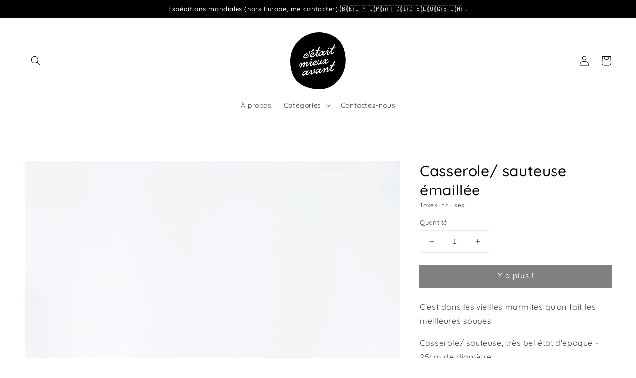

--- FILE ---
content_type: text/html; charset=utf-8
request_url: https://cetaitmieuxavant.be/products/casserole-sauteuse
body_size: 72416
content:
<!doctype html>
<html class="no-js" lang="fr">
  <head>
<!-- Start of Booster Apps Seo-0.1-->
<title>Casserole/ sauteuse émaillée | cetaitmieuxavant</title><meta name="google-site-verification" content="6xEEcOQvb_2GCKJznTAVUZVhJ8tTuH_zchIS4k9rI5o" />
<meta name="description" content="C&#39;est dans les vieilles marmites qu&#39;on fait les meilleures soupes!Casserole/ sauteuse, très bel état d&#39;epoque - 25cm de diamètre." /><script type="application/ld+json">
  {
    "@context": "https://schema.org",
    "@type": "Organization",
    "name": "cetaitmieuxavant",
    "url": "https://cetaitmieuxavant.be",
    "description": "C’était mieux avant, articles d’hier pour aujourd’hui et demain. Retrouvez dans cette boutique une large sélection d’objets vintage décoratifs - mais pas que ! - prêts à revivre dans votre intérieur.","image": "https://cetaitmieuxavant.be/cdn/shop/t/6/assets/logo.png?v=4485",
      "logo": "https://cetaitmieuxavant.be/cdn/shop/t/6/assets/logo.png?v=4485","sameAs": ["https://facebook.com/C%C3%A9tait-mieux-avant-103013138933028/", "https://instagram.com/cetaitmieuxavant_shopvintage"]
  }
</script>

<script type="application/ld+json">
  {
    "@context": "https://schema.org",
    "@type": "WebSite",
    "name": "cetaitmieuxavant",
    "url": "https://cetaitmieuxavant.be",
    "potentialAction": {
      "@type": "SearchAction",
      "query-input": "required name=query",
      "target": "https://cetaitmieuxavant.be/search?q={query}"
    }
  }
</script><script type="application/ld+json">
  {
    "@context": "https://schema.org",
    "@type": "Product",
    "name": "Casserole\/ sauteuse émaillée",
    "brand": {"@type": "Brand","name": "cetaitmieuxavant"},
    "sku": "923",
    "mpn": "",
    "description": "C'est dans les vieilles marmites qu'on fait les meilleures soupes!\nCasserole\/ sauteuse, très bel état d'epoque - 25cm de diamètre.",
    "url": "https://cetaitmieuxavant.be/products/casserole-sauteuse","image": "https://cetaitmieuxavant.be/cdn/shop/products/IMG_20221207_094516_3000x.jpg?v=1670438438","itemCondition": "https://schema.org/NewCondition",
    "offers": [{
          "@type": "Offer","price": "22.00","priceCurrency": "EUR",
          "itemCondition": "https://schema.org/NewCondition",
          "url": "https://cetaitmieuxavant.be/products/casserole-sauteuse?variant=44147911065832",
          "sku": "923",
          "mpn": "",
          "availability" : "https://schema.org/OutOfStock",
          "priceValidUntil": "2026-02-24","gtin14": ""}]}
</script>
<!-- end of Booster Apps SEO -->

<script id="TOS_SCRIPT_ID" href="//cetaitmieuxavant.be/cdn/shop/t/6/assets/daa92abc3c9540270abe0bda191c433f66ba9f0bd1209d93635cf23ed45a5b51.json?v=104685337895973198491643816531"></script>
    <meta charset="utf-8">
    <meta http-equiv="X-UA-Compatible" content="IE=edge">
    <meta name="viewport" content="width=device-width,initial-scale=1">
    <meta name="theme-color" content="">
    <link rel="canonical" href="https://cetaitmieuxavant.be/products/casserole-sauteuse">
    <link rel="preconnect" href="https://cdn.shopify.com" crossorigin><link rel="preconnect" href="https://fonts.shopifycdn.com" crossorigin>

    

    

<meta property="og:site_name" content="cetaitmieuxavant">
<meta property="og:url" content="https://cetaitmieuxavant.be/products/casserole-sauteuse">
<meta property="og:title" content="Casserole/ sauteuse émaillée">
<meta property="og:type" content="product">
<meta property="og:description" content="C&#39;est dans les vieilles marmites qu&#39;on fait les meilleures soupes! Casserole/ sauteuse, très bel état d&#39;epoque - 25cm de diamètre."><meta property="og:image" content="http://cetaitmieuxavant.be/cdn/shop/products/IMG_20221207_094516.jpg?v=1670438438">
  <meta property="og:image:secure_url" content="https://cetaitmieuxavant.be/cdn/shop/products/IMG_20221207_094516.jpg?v=1670438438">
  <meta property="og:image:width" content="3000">
  <meta property="og:image:height" content="4000"><meta property="og:price:amount" content="22,00">
  <meta property="og:price:currency" content="EUR"><meta name="twitter:card" content="summary_large_image">
<meta name="twitter:title" content="Casserole/ sauteuse émaillée">
<meta name="twitter:description" content="C&#39;est dans les vieilles marmites qu&#39;on fait les meilleures soupes! Casserole/ sauteuse, très bel état d&#39;epoque - 25cm de diamètre.">


    <script src="//cetaitmieuxavant.be/cdn/shop/t/6/assets/global.js?v=161567614324728653621643816534" defer="defer"></script><script>window.performance && window.performance.mark && window.performance.mark('shopify.content_for_header.start');</script><meta id="shopify-digital-wallet" name="shopify-digital-wallet" content="/61736452328/digital_wallets/dialog">
<meta name="shopify-checkout-api-token" content="7a8f3092a0459d129f8a03b42bbba4e0">
<meta id="in-context-paypal-metadata" data-shop-id="61736452328" data-venmo-supported="false" data-environment="production" data-locale="fr_FR" data-paypal-v4="true" data-currency="EUR">
<link rel="alternate" type="application/json+oembed" href="https://cetaitmieuxavant.be/products/casserole-sauteuse.oembed">
<script async="async" src="/checkouts/internal/preloads.js?locale=fr-BE"></script>
<link rel="preconnect" href="https://shop.app" crossorigin="anonymous">
<script async="async" src="https://shop.app/checkouts/internal/preloads.js?locale=fr-BE&shop_id=61736452328" crossorigin="anonymous"></script>
<script id="apple-pay-shop-capabilities" type="application/json">{"shopId":61736452328,"countryCode":"BE","currencyCode":"EUR","merchantCapabilities":["supports3DS"],"merchantId":"gid:\/\/shopify\/Shop\/61736452328","merchantName":"cetaitmieuxavant","requiredBillingContactFields":["postalAddress","email","phone"],"requiredShippingContactFields":["postalAddress","email","phone"],"shippingType":"shipping","supportedNetworks":["visa","maestro","masterCard"],"total":{"type":"pending","label":"cetaitmieuxavant","amount":"1.00"},"shopifyPaymentsEnabled":true,"supportsSubscriptions":true}</script>
<script id="shopify-features" type="application/json">{"accessToken":"7a8f3092a0459d129f8a03b42bbba4e0","betas":["rich-media-storefront-analytics"],"domain":"cetaitmieuxavant.be","predictiveSearch":true,"shopId":61736452328,"locale":"fr"}</script>
<script>var Shopify = Shopify || {};
Shopify.shop = "cetaitmieuxavant.myshopify.com";
Shopify.locale = "fr";
Shopify.currency = {"active":"EUR","rate":"1.0"};
Shopify.country = "BE";
Shopify.theme = {"name":"Dawn (MINIFIED)","id":130490990824,"schema_name":"Dawn","schema_version":"2.4.0","theme_store_id":887,"role":"main"};
Shopify.theme.handle = "null";
Shopify.theme.style = {"id":null,"handle":null};
Shopify.cdnHost = "cetaitmieuxavant.be/cdn";
Shopify.routes = Shopify.routes || {};
Shopify.routes.root = "/";</script>
<script type="module">!function(o){(o.Shopify=o.Shopify||{}).modules=!0}(window);</script>
<script>!function(o){function n(){var o=[];function n(){o.push(Array.prototype.slice.apply(arguments))}return n.q=o,n}var t=o.Shopify=o.Shopify||{};t.loadFeatures=n(),t.autoloadFeatures=n()}(window);</script>
<script>
  window.ShopifyPay = window.ShopifyPay || {};
  window.ShopifyPay.apiHost = "shop.app\/pay";
  window.ShopifyPay.redirectState = null;
</script>
<script id="shop-js-analytics" type="application/json">{"pageType":"product"}</script>
<script defer="defer" async type="module" src="//cetaitmieuxavant.be/cdn/shopifycloud/shop-js/modules/v2/client.init-shop-cart-sync_BcDpqI9l.fr.esm.js"></script>
<script defer="defer" async type="module" src="//cetaitmieuxavant.be/cdn/shopifycloud/shop-js/modules/v2/chunk.common_a1Rf5Dlz.esm.js"></script>
<script defer="defer" async type="module" src="//cetaitmieuxavant.be/cdn/shopifycloud/shop-js/modules/v2/chunk.modal_Djra7sW9.esm.js"></script>
<script type="module">
  await import("//cetaitmieuxavant.be/cdn/shopifycloud/shop-js/modules/v2/client.init-shop-cart-sync_BcDpqI9l.fr.esm.js");
await import("//cetaitmieuxavant.be/cdn/shopifycloud/shop-js/modules/v2/chunk.common_a1Rf5Dlz.esm.js");
await import("//cetaitmieuxavant.be/cdn/shopifycloud/shop-js/modules/v2/chunk.modal_Djra7sW9.esm.js");

  window.Shopify.SignInWithShop?.initShopCartSync?.({"fedCMEnabled":true,"windoidEnabled":true});

</script>
<script>
  window.Shopify = window.Shopify || {};
  if (!window.Shopify.featureAssets) window.Shopify.featureAssets = {};
  window.Shopify.featureAssets['shop-js'] = {"shop-cart-sync":["modules/v2/client.shop-cart-sync_BLrx53Hf.fr.esm.js","modules/v2/chunk.common_a1Rf5Dlz.esm.js","modules/v2/chunk.modal_Djra7sW9.esm.js"],"init-fed-cm":["modules/v2/client.init-fed-cm_C8SUwJ8U.fr.esm.js","modules/v2/chunk.common_a1Rf5Dlz.esm.js","modules/v2/chunk.modal_Djra7sW9.esm.js"],"shop-cash-offers":["modules/v2/client.shop-cash-offers_BBp_MjBM.fr.esm.js","modules/v2/chunk.common_a1Rf5Dlz.esm.js","modules/v2/chunk.modal_Djra7sW9.esm.js"],"shop-login-button":["modules/v2/client.shop-login-button_Dw6kG_iO.fr.esm.js","modules/v2/chunk.common_a1Rf5Dlz.esm.js","modules/v2/chunk.modal_Djra7sW9.esm.js"],"pay-button":["modules/v2/client.pay-button_BJDaAh68.fr.esm.js","modules/v2/chunk.common_a1Rf5Dlz.esm.js","modules/v2/chunk.modal_Djra7sW9.esm.js"],"shop-button":["modules/v2/client.shop-button_DBWL94V3.fr.esm.js","modules/v2/chunk.common_a1Rf5Dlz.esm.js","modules/v2/chunk.modal_Djra7sW9.esm.js"],"avatar":["modules/v2/client.avatar_BTnouDA3.fr.esm.js"],"init-windoid":["modules/v2/client.init-windoid_77FSIiws.fr.esm.js","modules/v2/chunk.common_a1Rf5Dlz.esm.js","modules/v2/chunk.modal_Djra7sW9.esm.js"],"init-shop-for-new-customer-accounts":["modules/v2/client.init-shop-for-new-customer-accounts_QoC3RJm9.fr.esm.js","modules/v2/client.shop-login-button_Dw6kG_iO.fr.esm.js","modules/v2/chunk.common_a1Rf5Dlz.esm.js","modules/v2/chunk.modal_Djra7sW9.esm.js"],"init-shop-email-lookup-coordinator":["modules/v2/client.init-shop-email-lookup-coordinator_D4ioGzPw.fr.esm.js","modules/v2/chunk.common_a1Rf5Dlz.esm.js","modules/v2/chunk.modal_Djra7sW9.esm.js"],"init-shop-cart-sync":["modules/v2/client.init-shop-cart-sync_BcDpqI9l.fr.esm.js","modules/v2/chunk.common_a1Rf5Dlz.esm.js","modules/v2/chunk.modal_Djra7sW9.esm.js"],"shop-toast-manager":["modules/v2/client.shop-toast-manager_B-eIbpHW.fr.esm.js","modules/v2/chunk.common_a1Rf5Dlz.esm.js","modules/v2/chunk.modal_Djra7sW9.esm.js"],"init-customer-accounts":["modules/v2/client.init-customer-accounts_BcBSUbIK.fr.esm.js","modules/v2/client.shop-login-button_Dw6kG_iO.fr.esm.js","modules/v2/chunk.common_a1Rf5Dlz.esm.js","modules/v2/chunk.modal_Djra7sW9.esm.js"],"init-customer-accounts-sign-up":["modules/v2/client.init-customer-accounts-sign-up_DvG__VHD.fr.esm.js","modules/v2/client.shop-login-button_Dw6kG_iO.fr.esm.js","modules/v2/chunk.common_a1Rf5Dlz.esm.js","modules/v2/chunk.modal_Djra7sW9.esm.js"],"shop-follow-button":["modules/v2/client.shop-follow-button_Dnx6fDH9.fr.esm.js","modules/v2/chunk.common_a1Rf5Dlz.esm.js","modules/v2/chunk.modal_Djra7sW9.esm.js"],"checkout-modal":["modules/v2/client.checkout-modal_BDH3MUqJ.fr.esm.js","modules/v2/chunk.common_a1Rf5Dlz.esm.js","modules/v2/chunk.modal_Djra7sW9.esm.js"],"shop-login":["modules/v2/client.shop-login_CV9Paj8R.fr.esm.js","modules/v2/chunk.common_a1Rf5Dlz.esm.js","modules/v2/chunk.modal_Djra7sW9.esm.js"],"lead-capture":["modules/v2/client.lead-capture_DGQOTB4e.fr.esm.js","modules/v2/chunk.common_a1Rf5Dlz.esm.js","modules/v2/chunk.modal_Djra7sW9.esm.js"],"payment-terms":["modules/v2/client.payment-terms_BQYK7nq4.fr.esm.js","modules/v2/chunk.common_a1Rf5Dlz.esm.js","modules/v2/chunk.modal_Djra7sW9.esm.js"]};
</script>
<script>(function() {
  var isLoaded = false;
  function asyncLoad() {
    if (isLoaded) return;
    isLoaded = true;
    var urls = ["https:\/\/ecommplugins-scripts.trustpilot.com\/v2.1\/js\/header.min.js?settings=eyJrZXkiOiJ5SXNUVTZjbkhJa1dEVmx0IiwicyI6Im5vbmUifQ==\u0026shop=cetaitmieuxavant.myshopify.com","https:\/\/ecommplugins-trustboxsettings.trustpilot.com\/cetaitmieuxavant.myshopify.com.js?settings=1647039189304\u0026shop=cetaitmieuxavant.myshopify.com"];
    for (var i = 0; i < urls.length; i++) {
      var s = document.createElement('script');
      s.type = 'text/javascript';
      s.async = true;
      s.src = urls[i];
      var x = document.getElementsByTagName('script')[0];
      x.parentNode.insertBefore(s, x);
    }
  };
  if(window.attachEvent) {
    window.attachEvent('onload', asyncLoad);
  } else {
    window.addEventListener('load', asyncLoad, false);
  }
})();</script>
<script id="__st">var __st={"a":61736452328,"offset":3600,"reqid":"055895c6-f930-46b8-8023-0859c0a2ef06-1769380577","pageurl":"cetaitmieuxavant.be\/products\/casserole-sauteuse","u":"d2232109bf87","p":"product","rtyp":"product","rid":8073013690600};</script>
<script>window.ShopifyPaypalV4VisibilityTracking = true;</script>
<script id="form-persister">!function(){'use strict';const t='contact',e='new_comment',n=[[t,t],['blogs',e],['comments',e],[t,'customer']],o='password',r='form_key',c=['recaptcha-v3-token','g-recaptcha-response','h-captcha-response',o],s=()=>{try{return window.sessionStorage}catch{return}},i='__shopify_v',u=t=>t.elements[r],a=function(){const t=[...n].map((([t,e])=>`form[action*='/${t}']:not([data-nocaptcha='true']) input[name='form_type'][value='${e}']`)).join(',');var e;return e=t,()=>e?[...document.querySelectorAll(e)].map((t=>t.form)):[]}();function m(t){const e=u(t);a().includes(t)&&(!e||!e.value)&&function(t){try{if(!s())return;!function(t){const e=s();if(!e)return;const n=u(t);if(!n)return;const o=n.value;o&&e.removeItem(o)}(t);const e=Array.from(Array(32),(()=>Math.random().toString(36)[2])).join('');!function(t,e){u(t)||t.append(Object.assign(document.createElement('input'),{type:'hidden',name:r})),t.elements[r].value=e}(t,e),function(t,e){const n=s();if(!n)return;const r=[...t.querySelectorAll(`input[type='${o}']`)].map((({name:t})=>t)),u=[...c,...r],a={};for(const[o,c]of new FormData(t).entries())u.includes(o)||(a[o]=c);n.setItem(e,JSON.stringify({[i]:1,action:t.action,data:a}))}(t,e)}catch(e){console.error('failed to persist form',e)}}(t)}const f=t=>{if('true'===t.dataset.persistBound)return;const e=function(t,e){const n=function(t){return'function'==typeof t.submit?t.submit:HTMLFormElement.prototype.submit}(t).bind(t);return function(){let t;return()=>{t||(t=!0,(()=>{try{e(),n()}catch(t){(t=>{console.error('form submit failed',t)})(t)}})(),setTimeout((()=>t=!1),250))}}()}(t,(()=>{m(t)}));!function(t,e){if('function'==typeof t.submit&&'function'==typeof e)try{t.submit=e}catch{}}(t,e),t.addEventListener('submit',(t=>{t.preventDefault(),e()})),t.dataset.persistBound='true'};!function(){function t(t){const e=(t=>{const e=t.target;return e instanceof HTMLFormElement?e:e&&e.form})(t);e&&m(e)}document.addEventListener('submit',t),document.addEventListener('DOMContentLoaded',(()=>{const e=a();for(const t of e)f(t);var n;n=document.body,new window.MutationObserver((t=>{for(const e of t)if('childList'===e.type&&e.addedNodes.length)for(const t of e.addedNodes)1===t.nodeType&&'FORM'===t.tagName&&a().includes(t)&&f(t)})).observe(n,{childList:!0,subtree:!0,attributes:!1}),document.removeEventListener('submit',t)}))}()}();</script>
<script integrity="sha256-4kQ18oKyAcykRKYeNunJcIwy7WH5gtpwJnB7kiuLZ1E=" data-source-attribution="shopify.loadfeatures" defer="defer" src="//cetaitmieuxavant.be/cdn/shopifycloud/storefront/assets/storefront/load_feature-a0a9edcb.js" crossorigin="anonymous"></script>
<script crossorigin="anonymous" defer="defer" src="//cetaitmieuxavant.be/cdn/shopifycloud/storefront/assets/shopify_pay/storefront-65b4c6d7.js?v=20250812"></script>
<script data-source-attribution="shopify.dynamic_checkout.dynamic.init">var Shopify=Shopify||{};Shopify.PaymentButton=Shopify.PaymentButton||{isStorefrontPortableWallets:!0,init:function(){window.Shopify.PaymentButton.init=function(){};var t=document.createElement("script");t.src="https://cetaitmieuxavant.be/cdn/shopifycloud/portable-wallets/latest/portable-wallets.fr.js",t.type="module",document.head.appendChild(t)}};
</script>
<script data-source-attribution="shopify.dynamic_checkout.buyer_consent">
  function portableWalletsHideBuyerConsent(e){var t=document.getElementById("shopify-buyer-consent"),n=document.getElementById("shopify-subscription-policy-button");t&&n&&(t.classList.add("hidden"),t.setAttribute("aria-hidden","true"),n.removeEventListener("click",e))}function portableWalletsShowBuyerConsent(e){var t=document.getElementById("shopify-buyer-consent"),n=document.getElementById("shopify-subscription-policy-button");t&&n&&(t.classList.remove("hidden"),t.removeAttribute("aria-hidden"),n.addEventListener("click",e))}window.Shopify?.PaymentButton&&(window.Shopify.PaymentButton.hideBuyerConsent=portableWalletsHideBuyerConsent,window.Shopify.PaymentButton.showBuyerConsent=portableWalletsShowBuyerConsent);
</script>
<script data-source-attribution="shopify.dynamic_checkout.cart.bootstrap">document.addEventListener("DOMContentLoaded",(function(){function t(){return document.querySelector("shopify-accelerated-checkout-cart, shopify-accelerated-checkout")}if(t())Shopify.PaymentButton.init();else{new MutationObserver((function(e,n){t()&&(Shopify.PaymentButton.init(),n.disconnect())})).observe(document.body,{childList:!0,subtree:!0})}}));
</script>
<script id='scb4127' type='text/javascript' async='' src='https://cetaitmieuxavant.be/cdn/shopifycloud/privacy-banner/storefront-banner.js'></script><link id="shopify-accelerated-checkout-styles" rel="stylesheet" media="screen" href="https://cetaitmieuxavant.be/cdn/shopifycloud/portable-wallets/latest/accelerated-checkout-backwards-compat.css" crossorigin="anonymous">
<style id="shopify-accelerated-checkout-cart">
        #shopify-buyer-consent {
  margin-top: 1em;
  display: inline-block;
  width: 100%;
}

#shopify-buyer-consent.hidden {
  display: none;
}

#shopify-subscription-policy-button {
  background: none;
  border: none;
  padding: 0;
  text-decoration: underline;
  font-size: inherit;
  cursor: pointer;
}

#shopify-subscription-policy-button::before {
  box-shadow: none;
}

      </style>
<script id="sections-script" data-sections="main-product,header,footer" defer="defer" src="//cetaitmieuxavant.be/cdn/shop/t/6/compiled_assets/scripts.js?v=4485"></script>
<script>window.performance && window.performance.mark && window.performance.mark('shopify.content_for_header.end');</script>

    <style data-shopify>
      @font-face {
  font-family: Quicksand;
  font-weight: 400;
  font-style: normal;
  font-display: swap;
  src: url("//cetaitmieuxavant.be/cdn/fonts/quicksand/quicksand_n4.bf8322a9d1da765aa396ad7b6eeb81930a6214de.woff2") format("woff2"),
       url("//cetaitmieuxavant.be/cdn/fonts/quicksand/quicksand_n4.fa4cbd232d3483059e72b11f7239959a64c98426.woff") format("woff");
}

      @font-face {
  font-family: Quicksand;
  font-weight: 700;
  font-style: normal;
  font-display: swap;
  src: url("//cetaitmieuxavant.be/cdn/fonts/quicksand/quicksand_n7.d375fe11182475f82f7bb6306a0a0e4018995610.woff2") format("woff2"),
       url("//cetaitmieuxavant.be/cdn/fonts/quicksand/quicksand_n7.8ac2ae2fc4b90ef79aaa7aedb927d39f9f9aa3f4.woff") format("woff");
}

      
      
      @font-face {
  font-family: Quicksand;
  font-weight: 500;
  font-style: normal;
  font-display: swap;
  src: url("//cetaitmieuxavant.be/cdn/fonts/quicksand/quicksand_n5.8f86b119923a62b5ca76bc9a6fb25da7a7498802.woff2") format("woff2"),
       url("//cetaitmieuxavant.be/cdn/fonts/quicksand/quicksand_n5.c31882e058f76d723a7b6b725ac3ca095b5a2a70.woff") format("woff");
}


      :root {
        --font-body-family: Quicksand, sans-serif;
        --font-body-style: normal;
        --font-body-weight: 400;

        --font-heading-family: Quicksand, sans-serif;
        --font-heading-style: normal;
        --font-heading-weight: 500;

        --font-body-scale: 1.0;
        --font-heading-scale: 1.0;

        --color-base-text: 0, 0, 0;
        --color-base-background-1: 255, 255, 255;
        --color-base-background-2: 0, 0, 0;
        --color-base-solid-button-labels: 255, 255, 255;
        --color-base-outline-button-labels: 0, 0, 0;
        --color-base-accent-1: 0, 0, 0;
        --color-base-accent-2: 252, 79, 0;
        --payment-terms-background-color: #ffffff;

        --gradient-base-background-1: #ffffff;
        --gradient-base-background-2: #000000;
        --gradient-base-accent-1: #000000;
        --gradient-base-accent-2: #fc4f00;

        --page-width: 160rem;
        --page-width-margin: 2rem;
      }

      *,
      *::before,
      *::after {
        box-sizing: inherit;
      }

      html {
        box-sizing: border-box;
        font-size: calc(var(--font-body-scale) * 62.5%);
        height: 100%;
        user-select:auto;
      }

      body {
        display: grid;
        grid-template-rows: auto auto 1fr auto;
        grid-template-columns: 100%;
        min-height: 100%;
        margin: 0;
        font-size: 1.5rem;
        letter-spacing: 0.06rem;
        line-height: calc(1 + 0.8 / var(--font-body-scale));
        font-family: var(--font-body-family);
        font-style: var(--font-body-style);
        font-weight: var(--font-body-weight);
      }

      @media screen and (min-width: 750px) {
        body {
          font-size: 1.6rem;
        }
      }
    </style>

    <link href="//cetaitmieuxavant.be/cdn/shop/t/6/assets/base.css?v=66994052661663469931655539214" rel="stylesheet" type="text/css" media="all" />
<link rel="preload" as="font" href="//cetaitmieuxavant.be/cdn/fonts/quicksand/quicksand_n4.bf8322a9d1da765aa396ad7b6eeb81930a6214de.woff2" type="font/woff2" crossorigin><link rel="preload" as="font" href="//cetaitmieuxavant.be/cdn/fonts/quicksand/quicksand_n5.8f86b119923a62b5ca76bc9a6fb25da7a7498802.woff2" type="font/woff2" crossorigin><script>document.documentElement.className = document.documentElement.className.replace('no-js', 'js');</script>
<link href="https://monorail-edge.shopifysvc.com" rel="dns-prefetch">
<script>(function(){if ("sendBeacon" in navigator && "performance" in window) {try {var session_token_from_headers = performance.getEntriesByType('navigation')[0].serverTiming.find(x => x.name == '_s').description;} catch {var session_token_from_headers = undefined;}var session_cookie_matches = document.cookie.match(/_shopify_s=([^;]*)/);var session_token_from_cookie = session_cookie_matches && session_cookie_matches.length === 2 ? session_cookie_matches[1] : "";var session_token = session_token_from_headers || session_token_from_cookie || "";function handle_abandonment_event(e) {var entries = performance.getEntries().filter(function(entry) {return /monorail-edge.shopifysvc.com/.test(entry.name);});if (!window.abandonment_tracked && entries.length === 0) {window.abandonment_tracked = true;var currentMs = Date.now();var navigation_start = performance.timing.navigationStart;var payload = {shop_id: 61736452328,url: window.location.href,navigation_start,duration: currentMs - navigation_start,session_token,page_type: "product"};window.navigator.sendBeacon("https://monorail-edge.shopifysvc.com/v1/produce", JSON.stringify({schema_id: "online_store_buyer_site_abandonment/1.1",payload: payload,metadata: {event_created_at_ms: currentMs,event_sent_at_ms: currentMs}}));}}window.addEventListener('pagehide', handle_abandonment_event);}}());</script>
<script id="web-pixels-manager-setup">(function e(e,d,r,n,o){if(void 0===o&&(o={}),!Boolean(null===(a=null===(i=window.Shopify)||void 0===i?void 0:i.analytics)||void 0===a?void 0:a.replayQueue)){var i,a;window.Shopify=window.Shopify||{};var t=window.Shopify;t.analytics=t.analytics||{};var s=t.analytics;s.replayQueue=[],s.publish=function(e,d,r){return s.replayQueue.push([e,d,r]),!0};try{self.performance.mark("wpm:start")}catch(e){}var l=function(){var e={modern:/Edge?\/(1{2}[4-9]|1[2-9]\d|[2-9]\d{2}|\d{4,})\.\d+(\.\d+|)|Firefox\/(1{2}[4-9]|1[2-9]\d|[2-9]\d{2}|\d{4,})\.\d+(\.\d+|)|Chrom(ium|e)\/(9{2}|\d{3,})\.\d+(\.\d+|)|(Maci|X1{2}).+ Version\/(15\.\d+|(1[6-9]|[2-9]\d|\d{3,})\.\d+)([,.]\d+|)( \(\w+\)|)( Mobile\/\w+|) Safari\/|Chrome.+OPR\/(9{2}|\d{3,})\.\d+\.\d+|(CPU[ +]OS|iPhone[ +]OS|CPU[ +]iPhone|CPU IPhone OS|CPU iPad OS)[ +]+(15[._]\d+|(1[6-9]|[2-9]\d|\d{3,})[._]\d+)([._]\d+|)|Android:?[ /-](13[3-9]|1[4-9]\d|[2-9]\d{2}|\d{4,})(\.\d+|)(\.\d+|)|Android.+Firefox\/(13[5-9]|1[4-9]\d|[2-9]\d{2}|\d{4,})\.\d+(\.\d+|)|Android.+Chrom(ium|e)\/(13[3-9]|1[4-9]\d|[2-9]\d{2}|\d{4,})\.\d+(\.\d+|)|SamsungBrowser\/([2-9]\d|\d{3,})\.\d+/,legacy:/Edge?\/(1[6-9]|[2-9]\d|\d{3,})\.\d+(\.\d+|)|Firefox\/(5[4-9]|[6-9]\d|\d{3,})\.\d+(\.\d+|)|Chrom(ium|e)\/(5[1-9]|[6-9]\d|\d{3,})\.\d+(\.\d+|)([\d.]+$|.*Safari\/(?![\d.]+ Edge\/[\d.]+$))|(Maci|X1{2}).+ Version\/(10\.\d+|(1[1-9]|[2-9]\d|\d{3,})\.\d+)([,.]\d+|)( \(\w+\)|)( Mobile\/\w+|) Safari\/|Chrome.+OPR\/(3[89]|[4-9]\d|\d{3,})\.\d+\.\d+|(CPU[ +]OS|iPhone[ +]OS|CPU[ +]iPhone|CPU IPhone OS|CPU iPad OS)[ +]+(10[._]\d+|(1[1-9]|[2-9]\d|\d{3,})[._]\d+)([._]\d+|)|Android:?[ /-](13[3-9]|1[4-9]\d|[2-9]\d{2}|\d{4,})(\.\d+|)(\.\d+|)|Mobile Safari.+OPR\/([89]\d|\d{3,})\.\d+\.\d+|Android.+Firefox\/(13[5-9]|1[4-9]\d|[2-9]\d{2}|\d{4,})\.\d+(\.\d+|)|Android.+Chrom(ium|e)\/(13[3-9]|1[4-9]\d|[2-9]\d{2}|\d{4,})\.\d+(\.\d+|)|Android.+(UC? ?Browser|UCWEB|U3)[ /]?(15\.([5-9]|\d{2,})|(1[6-9]|[2-9]\d|\d{3,})\.\d+)\.\d+|SamsungBrowser\/(5\.\d+|([6-9]|\d{2,})\.\d+)|Android.+MQ{2}Browser\/(14(\.(9|\d{2,})|)|(1[5-9]|[2-9]\d|\d{3,})(\.\d+|))(\.\d+|)|K[Aa][Ii]OS\/(3\.\d+|([4-9]|\d{2,})\.\d+)(\.\d+|)/},d=e.modern,r=e.legacy,n=navigator.userAgent;return n.match(d)?"modern":n.match(r)?"legacy":"unknown"}(),u="modern"===l?"modern":"legacy",c=(null!=n?n:{modern:"",legacy:""})[u],f=function(e){return[e.baseUrl,"/wpm","/b",e.hashVersion,"modern"===e.buildTarget?"m":"l",".js"].join("")}({baseUrl:d,hashVersion:r,buildTarget:u}),m=function(e){var d=e.version,r=e.bundleTarget,n=e.surface,o=e.pageUrl,i=e.monorailEndpoint;return{emit:function(e){var a=e.status,t=e.errorMsg,s=(new Date).getTime(),l=JSON.stringify({metadata:{event_sent_at_ms:s},events:[{schema_id:"web_pixels_manager_load/3.1",payload:{version:d,bundle_target:r,page_url:o,status:a,surface:n,error_msg:t},metadata:{event_created_at_ms:s}}]});if(!i)return console&&console.warn&&console.warn("[Web Pixels Manager] No Monorail endpoint provided, skipping logging."),!1;try{return self.navigator.sendBeacon.bind(self.navigator)(i,l)}catch(e){}var u=new XMLHttpRequest;try{return u.open("POST",i,!0),u.setRequestHeader("Content-Type","text/plain"),u.send(l),!0}catch(e){return console&&console.warn&&console.warn("[Web Pixels Manager] Got an unhandled error while logging to Monorail."),!1}}}}({version:r,bundleTarget:l,surface:e.surface,pageUrl:self.location.href,monorailEndpoint:e.monorailEndpoint});try{o.browserTarget=l,function(e){var d=e.src,r=e.async,n=void 0===r||r,o=e.onload,i=e.onerror,a=e.sri,t=e.scriptDataAttributes,s=void 0===t?{}:t,l=document.createElement("script"),u=document.querySelector("head"),c=document.querySelector("body");if(l.async=n,l.src=d,a&&(l.integrity=a,l.crossOrigin="anonymous"),s)for(var f in s)if(Object.prototype.hasOwnProperty.call(s,f))try{l.dataset[f]=s[f]}catch(e){}if(o&&l.addEventListener("load",o),i&&l.addEventListener("error",i),u)u.appendChild(l);else{if(!c)throw new Error("Did not find a head or body element to append the script");c.appendChild(l)}}({src:f,async:!0,onload:function(){if(!function(){var e,d;return Boolean(null===(d=null===(e=window.Shopify)||void 0===e?void 0:e.analytics)||void 0===d?void 0:d.initialized)}()){var d=window.webPixelsManager.init(e)||void 0;if(d){var r=window.Shopify.analytics;r.replayQueue.forEach((function(e){var r=e[0],n=e[1],o=e[2];d.publishCustomEvent(r,n,o)})),r.replayQueue=[],r.publish=d.publishCustomEvent,r.visitor=d.visitor,r.initialized=!0}}},onerror:function(){return m.emit({status:"failed",errorMsg:"".concat(f," has failed to load")})},sri:function(e){var d=/^sha384-[A-Za-z0-9+/=]+$/;return"string"==typeof e&&d.test(e)}(c)?c:"",scriptDataAttributes:o}),m.emit({status:"loading"})}catch(e){m.emit({status:"failed",errorMsg:(null==e?void 0:e.message)||"Unknown error"})}}})({shopId: 61736452328,storefrontBaseUrl: "https://cetaitmieuxavant.be",extensionsBaseUrl: "https://extensions.shopifycdn.com/cdn/shopifycloud/web-pixels-manager",monorailEndpoint: "https://monorail-edge.shopifysvc.com/unstable/produce_batch",surface: "storefront-renderer",enabledBetaFlags: ["2dca8a86"],webPixelsConfigList: [{"id":"176554321","configuration":"{\"tagID\":\"2613167494526\"}","eventPayloadVersion":"v1","runtimeContext":"STRICT","scriptVersion":"18031546ee651571ed29edbe71a3550b","type":"APP","apiClientId":3009811,"privacyPurposes":["ANALYTICS","MARKETING","SALE_OF_DATA"],"dataSharingAdjustments":{"protectedCustomerApprovalScopes":["read_customer_address","read_customer_email","read_customer_name","read_customer_personal_data","read_customer_phone"]}},{"id":"shopify-app-pixel","configuration":"{}","eventPayloadVersion":"v1","runtimeContext":"STRICT","scriptVersion":"0450","apiClientId":"shopify-pixel","type":"APP","privacyPurposes":["ANALYTICS","MARKETING"]},{"id":"shopify-custom-pixel","eventPayloadVersion":"v1","runtimeContext":"LAX","scriptVersion":"0450","apiClientId":"shopify-pixel","type":"CUSTOM","privacyPurposes":["ANALYTICS","MARKETING"]}],isMerchantRequest: false,initData: {"shop":{"name":"cetaitmieuxavant","paymentSettings":{"currencyCode":"EUR"},"myshopifyDomain":"cetaitmieuxavant.myshopify.com","countryCode":"BE","storefrontUrl":"https:\/\/cetaitmieuxavant.be"},"customer":null,"cart":null,"checkout":null,"productVariants":[{"price":{"amount":22.0,"currencyCode":"EUR"},"product":{"title":"Casserole\/ sauteuse émaillée","vendor":"cetaitmieuxavant","id":"8073013690600","untranslatedTitle":"Casserole\/ sauteuse émaillée","url":"\/products\/casserole-sauteuse","type":""},"id":"44147911065832","image":{"src":"\/\/cetaitmieuxavant.be\/cdn\/shop\/products\/IMG_20221207_094516.jpg?v=1670438438"},"sku":"923","title":"Default Title","untranslatedTitle":"Default Title"}],"purchasingCompany":null},},"https://cetaitmieuxavant.be/cdn","fcfee988w5aeb613cpc8e4bc33m6693e112",{"modern":"","legacy":""},{"shopId":"61736452328","storefrontBaseUrl":"https:\/\/cetaitmieuxavant.be","extensionBaseUrl":"https:\/\/extensions.shopifycdn.com\/cdn\/shopifycloud\/web-pixels-manager","surface":"storefront-renderer","enabledBetaFlags":"[\"2dca8a86\"]","isMerchantRequest":"false","hashVersion":"fcfee988w5aeb613cpc8e4bc33m6693e112","publish":"custom","events":"[[\"page_viewed\",{}],[\"product_viewed\",{\"productVariant\":{\"price\":{\"amount\":22.0,\"currencyCode\":\"EUR\"},\"product\":{\"title\":\"Casserole\/ sauteuse émaillée\",\"vendor\":\"cetaitmieuxavant\",\"id\":\"8073013690600\",\"untranslatedTitle\":\"Casserole\/ sauteuse émaillée\",\"url\":\"\/products\/casserole-sauteuse\",\"type\":\"\"},\"id\":\"44147911065832\",\"image\":{\"src\":\"\/\/cetaitmieuxavant.be\/cdn\/shop\/products\/IMG_20221207_094516.jpg?v=1670438438\"},\"sku\":\"923\",\"title\":\"Default Title\",\"untranslatedTitle\":\"Default Title\"}}]]"});</script><script>
  window.ShopifyAnalytics = window.ShopifyAnalytics || {};
  window.ShopifyAnalytics.meta = window.ShopifyAnalytics.meta || {};
  window.ShopifyAnalytics.meta.currency = 'EUR';
  var meta = {"product":{"id":8073013690600,"gid":"gid:\/\/shopify\/Product\/8073013690600","vendor":"cetaitmieuxavant","type":"","handle":"casserole-sauteuse","variants":[{"id":44147911065832,"price":2200,"name":"Casserole\/ sauteuse émaillée","public_title":null,"sku":"923"}],"remote":false},"page":{"pageType":"product","resourceType":"product","resourceId":8073013690600,"requestId":"055895c6-f930-46b8-8023-0859c0a2ef06-1769380577"}};
  for (var attr in meta) {
    window.ShopifyAnalytics.meta[attr] = meta[attr];
  }
</script>
<script class="analytics">
  (function () {
    var customDocumentWrite = function(content) {
      var jquery = null;

      if (window.jQuery) {
        jquery = window.jQuery;
      } else if (window.Checkout && window.Checkout.$) {
        jquery = window.Checkout.$;
      }

      if (jquery) {
        jquery('body').append(content);
      }
    };

    var hasLoggedConversion = function(token) {
      if (token) {
        return document.cookie.indexOf('loggedConversion=' + token) !== -1;
      }
      return false;
    }

    var setCookieIfConversion = function(token) {
      if (token) {
        var twoMonthsFromNow = new Date(Date.now());
        twoMonthsFromNow.setMonth(twoMonthsFromNow.getMonth() + 2);

        document.cookie = 'loggedConversion=' + token + '; expires=' + twoMonthsFromNow;
      }
    }

    var trekkie = window.ShopifyAnalytics.lib = window.trekkie = window.trekkie || [];
    if (trekkie.integrations) {
      return;
    }
    trekkie.methods = [
      'identify',
      'page',
      'ready',
      'track',
      'trackForm',
      'trackLink'
    ];
    trekkie.factory = function(method) {
      return function() {
        var args = Array.prototype.slice.call(arguments);
        args.unshift(method);
        trekkie.push(args);
        return trekkie;
      };
    };
    for (var i = 0; i < trekkie.methods.length; i++) {
      var key = trekkie.methods[i];
      trekkie[key] = trekkie.factory(key);
    }
    trekkie.load = function(config) {
      trekkie.config = config || {};
      trekkie.config.initialDocumentCookie = document.cookie;
      var first = document.getElementsByTagName('script')[0];
      var script = document.createElement('script');
      script.type = 'text/javascript';
      script.onerror = function(e) {
        var scriptFallback = document.createElement('script');
        scriptFallback.type = 'text/javascript';
        scriptFallback.onerror = function(error) {
                var Monorail = {
      produce: function produce(monorailDomain, schemaId, payload) {
        var currentMs = new Date().getTime();
        var event = {
          schema_id: schemaId,
          payload: payload,
          metadata: {
            event_created_at_ms: currentMs,
            event_sent_at_ms: currentMs
          }
        };
        return Monorail.sendRequest("https://" + monorailDomain + "/v1/produce", JSON.stringify(event));
      },
      sendRequest: function sendRequest(endpointUrl, payload) {
        // Try the sendBeacon API
        if (window && window.navigator && typeof window.navigator.sendBeacon === 'function' && typeof window.Blob === 'function' && !Monorail.isIos12()) {
          var blobData = new window.Blob([payload], {
            type: 'text/plain'
          });

          if (window.navigator.sendBeacon(endpointUrl, blobData)) {
            return true;
          } // sendBeacon was not successful

        } // XHR beacon

        var xhr = new XMLHttpRequest();

        try {
          xhr.open('POST', endpointUrl);
          xhr.setRequestHeader('Content-Type', 'text/plain');
          xhr.send(payload);
        } catch (e) {
          console.log(e);
        }

        return false;
      },
      isIos12: function isIos12() {
        return window.navigator.userAgent.lastIndexOf('iPhone; CPU iPhone OS 12_') !== -1 || window.navigator.userAgent.lastIndexOf('iPad; CPU OS 12_') !== -1;
      }
    };
    Monorail.produce('monorail-edge.shopifysvc.com',
      'trekkie_storefront_load_errors/1.1',
      {shop_id: 61736452328,
      theme_id: 130490990824,
      app_name: "storefront",
      context_url: window.location.href,
      source_url: "//cetaitmieuxavant.be/cdn/s/trekkie.storefront.8d95595f799fbf7e1d32231b9a28fd43b70c67d3.min.js"});

        };
        scriptFallback.async = true;
        scriptFallback.src = '//cetaitmieuxavant.be/cdn/s/trekkie.storefront.8d95595f799fbf7e1d32231b9a28fd43b70c67d3.min.js';
        first.parentNode.insertBefore(scriptFallback, first);
      };
      script.async = true;
      script.src = '//cetaitmieuxavant.be/cdn/s/trekkie.storefront.8d95595f799fbf7e1d32231b9a28fd43b70c67d3.min.js';
      first.parentNode.insertBefore(script, first);
    };
    trekkie.load(
      {"Trekkie":{"appName":"storefront","development":false,"defaultAttributes":{"shopId":61736452328,"isMerchantRequest":null,"themeId":130490990824,"themeCityHash":"12410235674619940975","contentLanguage":"fr","currency":"EUR","eventMetadataId":"f9317c05-b493-4851-b265-0bd0efd84684"},"isServerSideCookieWritingEnabled":true,"monorailRegion":"shop_domain","enabledBetaFlags":["65f19447"]},"Session Attribution":{},"S2S":{"facebookCapiEnabled":false,"source":"trekkie-storefront-renderer","apiClientId":580111}}
    );

    var loaded = false;
    trekkie.ready(function() {
      if (loaded) return;
      loaded = true;

      window.ShopifyAnalytics.lib = window.trekkie;

      var originalDocumentWrite = document.write;
      document.write = customDocumentWrite;
      try { window.ShopifyAnalytics.merchantGoogleAnalytics.call(this); } catch(error) {};
      document.write = originalDocumentWrite;

      window.ShopifyAnalytics.lib.page(null,{"pageType":"product","resourceType":"product","resourceId":8073013690600,"requestId":"055895c6-f930-46b8-8023-0859c0a2ef06-1769380577","shopifyEmitted":true});

      var match = window.location.pathname.match(/checkouts\/(.+)\/(thank_you|post_purchase)/)
      var token = match? match[1]: undefined;
      if (!hasLoggedConversion(token)) {
        setCookieIfConversion(token);
        window.ShopifyAnalytics.lib.track("Viewed Product",{"currency":"EUR","variantId":44147911065832,"productId":8073013690600,"productGid":"gid:\/\/shopify\/Product\/8073013690600","name":"Casserole\/ sauteuse émaillée","price":"22.00","sku":"923","brand":"cetaitmieuxavant","variant":null,"category":"","nonInteraction":true,"remote":false},undefined,undefined,{"shopifyEmitted":true});
      window.ShopifyAnalytics.lib.track("monorail:\/\/trekkie_storefront_viewed_product\/1.1",{"currency":"EUR","variantId":44147911065832,"productId":8073013690600,"productGid":"gid:\/\/shopify\/Product\/8073013690600","name":"Casserole\/ sauteuse émaillée","price":"22.00","sku":"923","brand":"cetaitmieuxavant","variant":null,"category":"","nonInteraction":true,"remote":false,"referer":"https:\/\/cetaitmieuxavant.be\/products\/casserole-sauteuse"});
      }
    });


        var eventsListenerScript = document.createElement('script');
        eventsListenerScript.async = true;
        eventsListenerScript.src = "//cetaitmieuxavant.be/cdn/shopifycloud/storefront/assets/shop_events_listener-3da45d37.js";
        document.getElementsByTagName('head')[0].appendChild(eventsListenerScript);

})();</script>
<script
  defer
  src="https://cetaitmieuxavant.be/cdn/shopifycloud/perf-kit/shopify-perf-kit-3.0.4.min.js"
  data-application="storefront-renderer"
  data-shop-id="61736452328"
  data-render-region="gcp-us-east1"
  data-page-type="product"
  data-theme-instance-id="130490990824"
  data-theme-name="Dawn"
  data-theme-version="2.4.0"
  data-monorail-region="shop_domain"
  data-resource-timing-sampling-rate="10"
  data-shs="true"
  data-shs-beacon="true"
  data-shs-export-with-fetch="true"
  data-shs-logs-sample-rate="1"
  data-shs-beacon-endpoint="https://cetaitmieuxavant.be/api/collect"
></script>
</head>

  <body class="gradient">
    <a class="skip-to-content-link button visually-hidden" href="#MainContent">
      Ignorer et passer au contenu
    </a>

    <div id="shopify-section-announcement-bar" class="shopify-section"><div class="announcement-bar color-accent-1 gradient" role="region" aria-label="Annonce" ><p class="announcement-bar__message h5">
                Expéditions mondiales (hors Europe, me contacter) 🇧🇪🇺🇲🇨🇵🇦🇹🇨🇮🇩🇪🇱🇺🇬🇧🇨🇭...
</p></div>
</div>
    <div id="shopify-section-header" class="shopify-section"><link rel="stylesheet" href="//cetaitmieuxavant.be/cdn/shop/t/6/assets/component-list-menu.css?v=11336801339410520491643835534" media="print" onload="this.media='all'">
<link rel="stylesheet" href="//cetaitmieuxavant.be/cdn/shop/t/6/assets/component-search.css?v=61926405409593556421643835515" media="print" onload="this.media='all'">
<link rel="stylesheet" href="//cetaitmieuxavant.be/cdn/shop/t/6/assets/component-menu-drawer.css?v=150024573878073573131644140923" media="print" onload="this.media='all'">
<link rel="stylesheet" href="//cetaitmieuxavant.be/cdn/shop/t/6/assets/component-cart-notification.css?v=57257829150203608201643835459" media="print" onload="this.media='all'">
<link rel="stylesheet" href="//cetaitmieuxavant.be/cdn/shop/t/6/assets/component-cart-items.css?v=87347335128314317781643835458" media="print" onload="this.media='all'"><noscript><link href="//cetaitmieuxavant.be/cdn/shop/t/6/assets/component-list-menu.css?v=11336801339410520491643835534" rel="stylesheet" type="text/css" media="all" /></noscript>
<noscript><link href="//cetaitmieuxavant.be/cdn/shop/t/6/assets/component-search.css?v=61926405409593556421643835515" rel="stylesheet" type="text/css" media="all" /></noscript>
<noscript><link href="//cetaitmieuxavant.be/cdn/shop/t/6/assets/component-menu-drawer.css?v=150024573878073573131644140923" rel="stylesheet" type="text/css" media="all" /></noscript>
<noscript><link href="//cetaitmieuxavant.be/cdn/shop/t/6/assets/component-cart-notification.css?v=57257829150203608201643835459" rel="stylesheet" type="text/css" media="all" /></noscript>
<noscript><link href="//cetaitmieuxavant.be/cdn/shop/t/6/assets/component-cart-items.css?v=87347335128314317781643835458" rel="stylesheet" type="text/css" media="all" /></noscript>

<style>
  header-drawer {
    justify-self: start;
    margin-left: -1.2rem;
  }

  @media screen and (min-width: 990px) {
    header-drawer {
      display: none;
    }
  }

  .menu-drawer-container {
    display: flex;
  }

  .list-menu {
    list-style: none;
    padding: 0;
    margin: 0;
  }

  .list-menu--inline {
    display: inline-flex;
    flex-wrap: wrap;
  }

  summary.list-menu__item {
    padding-right: 2.7rem;
  }

  .list-menu__item {
    display: flex;
    align-items: center;
    line-height: calc(1 + 0.3 / var(--font-body-scale));
  }

  .list-menu__item--link {
    text-decoration: none;
    padding-bottom: 1rem;
    padding-top: 1rem;
    line-height: calc(1 + 0.8 / var(--font-body-scale));
  }

  @media screen and (min-width: 750px) {
    .list-menu__item--link {
      padding-bottom: 0.5rem;
      padding-top: 0.5rem;
    }
  }
</style>

<script src="//cetaitmieuxavant.be/cdn/shop/t/6/assets/details-disclosure.js?v=83576148205112472681643835511" defer="defer"></script>
<script src="//cetaitmieuxavant.be/cdn/shop/t/6/assets/details-modal.js?v=96584647372591325711643835509" defer="defer"></script>
<script src="//cetaitmieuxavant.be/cdn/shop/t/6/assets/cart-notification.js?v=117609370746956420531643835449" defer="defer"></script>

<svg xmlns="http://www.w3.org/2000/svg" class="hidden">
  <symbol id="icon-search" viewbox="0 0 18 19" fill="none">
    <path fill-rule="evenodd" clip-rule="evenodd" d="M11.03 11.68A5.784 5.784 0 112.85 3.5a5.784 5.784 0 018.18 8.18zm.26 1.12a6.78 6.78 0 11.72-.7l5.4 5.4a.5.5 0 11-.71.7l-5.41-5.4z" fill="currentColor"/>
  </symbol>

  <symbol id="icon-close" class="icon icon-close" fill="none" viewBox="0 0 18 17">
    <path d="M.865 15.978a.5.5 0 00.707.707l7.433-7.431 7.579 7.282a.501.501 0 00.846-.37.5.5 0 00-.153-.351L9.712 8.546l7.417-7.416a.5.5 0 10-.707-.708L8.991 7.853 1.413.573a.5.5 0 10-.693.72l7.563 7.268-7.418 7.417z" fill="currentColor">
  </symbol>
</svg>
<div class="header-wrapper color-background-1 gradient">
  <header class="header header--top-center page-width header--has-menu"><header-drawer data-breakpoint="tablet">
        <details id="Details-menu-drawer-container" class="menu-drawer-container">
          <summary class="header__icon header__icon--menu header__icon--summary link focus-inset" aria-label="Menu">
            <span>
              <svg xmlns="http://www.w3.org/2000/svg" aria-hidden="true" focusable="false" role="presentation" class="icon icon-hamburger" fill="none" viewBox="0 0 18 16">
  <path d="M1 .5a.5.5 0 100 1h15.71a.5.5 0 000-1H1zM.5 8a.5.5 0 01.5-.5h15.71a.5.5 0 010 1H1A.5.5 0 01.5 8zm0 7a.5.5 0 01.5-.5h15.71a.5.5 0 010 1H1a.5.5 0 01-.5-.5z" fill="currentColor">
</svg>

              <svg xmlns="http://www.w3.org/2000/svg" aria-hidden="true" focusable="false" role="presentation" class="icon icon-close" fill="none" viewBox="0 0 18 17">
  <path d="M.865 15.978a.5.5 0 00.707.707l7.433-7.431 7.579 7.282a.501.501 0 00.846-.37.5.5 0 00-.153-.351L9.712 8.546l7.417-7.416a.5.5 0 10-.707-.708L8.991 7.853 1.413.573a.5.5 0 10-.693.72l7.563 7.268-7.418 7.417z" fill="currentColor">
</svg>

            </span>
          </summary>
          <div id="menu-drawer" class="menu-drawer motion-reduce" tabindex="-1">
            <div class="menu-drawer__inner-container">
              <div class="menu-drawer__navigation-container">
                <nav class="menu-drawer__navigation">
                  <ul class="menu-drawer__menu list-menu" role="list"><li><a href="/pages/a-propos" class="menu-drawer__menu-item list-menu__item link link--text focus-inset">
                            À propos
                          </a></li><li><details id="Details-menu-drawer-menu-item-2">
                            <summary class="menu-drawer__menu-item list-menu__item link link--text focus-inset">
                              Catégories
                              <svg viewBox="0 0 14 10" fill="none" aria-hidden="true" focusable="false" role="presentation" class="icon icon-arrow" xmlns="http://www.w3.org/2000/svg">
  <path fill-rule="evenodd" clip-rule="evenodd" d="M8.537.808a.5.5 0 01.817-.162l4 4a.5.5 0 010 .708l-4 4a.5.5 0 11-.708-.708L11.793 5.5H1a.5.5 0 010-1h10.793L8.646 1.354a.5.5 0 01-.109-.546z" fill="currentColor">
</svg>

                              <svg aria-hidden="true" focusable="false" role="presentation" class="icon icon-caret" viewBox="0 0 10 6">
  <path fill-rule="evenodd" clip-rule="evenodd" d="M9.354.646a.5.5 0 00-.708 0L5 4.293 1.354.646a.5.5 0 00-.708.708l4 4a.5.5 0 00.708 0l4-4a.5.5 0 000-.708z" fill="currentColor">
</svg>

                            </summary>
                            <div id="link-Catégories" class="menu-drawer__submenu motion-reduce" tabindex="-1">
                              <div class="menu-drawer__inner-submenu">
                                <button class="menu-drawer__close-button link link--text focus-inset" aria-expanded="true">
                                  <svg viewBox="0 0 14 10" fill="none" aria-hidden="true" focusable="false" role="presentation" class="icon icon-arrow" xmlns="http://www.w3.org/2000/svg">
  <path fill-rule="evenodd" clip-rule="evenodd" d="M8.537.808a.5.5 0 01.817-.162l4 4a.5.5 0 010 .708l-4 4a.5.5 0 11-.708-.708L11.793 5.5H1a.5.5 0 010-1h10.793L8.646 1.354a.5.5 0 01-.109-.546z" fill="currentColor">
</svg>

                                  Catégories
                                </button>
                                <ul class="menu-drawer__menu list-menu" role="list" tabindex="-1"><li><a href="/collections/tous-nos-articles" class="menu-drawer__menu-item link link--text list-menu__item focus-inset">
                                          Tous nos articles
                                        </a></li><li><a href="/collections/nouveautes" class="menu-drawer__menu-item link link--text list-menu__item focus-inset">
                                          Nouveautés 
                                        </a></li><li><a href="/collections/promotions" class="menu-drawer__menu-item link link--text list-menu__item focus-inset">
                                          PROMOTIONS 
                                        </a></li><li><a href="/collections/vaisselle-villeroy-et-boch-acapulco" class="menu-drawer__menu-item link link--text list-menu__item focus-inset">
                                          Villeroy et Boch Acapulco 
                                        </a></li><li><a href="/collections/mouchoirs" class="menu-drawer__menu-item link link--text list-menu__item focus-inset">
                                          Mouchoirs de poche en tissu 
                                        </a></li><li><a href="/collections/linge-de-cuisine" class="menu-drawer__menu-item link link--text list-menu__item focus-inset">
                                          Linge de cuisine 
                                        </a></li><li><a href="/collections/linge-de-table" class="menu-drawer__menu-item link link--text list-menu__item focus-inset">
                                          Linge de table 
                                        </a></li><li><a href="/collections/linge-de-bain" class="menu-drawer__menu-item link link--text list-menu__item focus-inset">
                                          Linge de bain 
                                        </a></li><li><a href="/collections/vente-speciale-linge-de-lit" class="menu-drawer__menu-item link link--text list-menu__item focus-inset">
                                          Linge de lit
                                        </a></li><li><a href="/collections/trousses-pochettes-et-sacs" class="menu-drawer__menu-item link link--text list-menu__item focus-inset">
                                          Trousses, pochettes et sacs
                                        </a></li><li><a href="/collections/bougeoirs" class="menu-drawer__menu-item link link--text list-menu__item focus-inset">
                                          Bougeoirs 
                                        </a></li><li><a href="/collections/boites-publicitaires" class="menu-drawer__menu-item link link--text list-menu__item focus-inset">
                                          Livres et objets publicitaires 
                                        </a></li><li><a href="/collections/boites-de-rangement-et-valisettes" class="menu-drawer__menu-item link link--text list-menu__item focus-inset">
                                          Boîtes de rangement et valisettes 
                                        </a></li><li><a href="/collections/boites-pots-bocaux" class="menu-drawer__menu-item link link--text list-menu__item focus-inset">
                                          Boîtes de stockage, pots et bocaux 
                                        </a></li><li><a href="/collections/vaisselle-et-accessoires-de-cuisine" class="menu-drawer__menu-item link link--text list-menu__item focus-inset">
                                          Accessoires de cuisine
                                        </a></li><li><a href="/collections/petits-electromenagers" class="menu-drawer__menu-item link link--text list-menu__item focus-inset">
                                          Petits électroménagers 
                                        </a></li><li><a href="/collections/carafes-pichets-et-bouteilles" class="menu-drawer__menu-item link link--text list-menu__item focus-inset">
                                          Carafes, pichets, thermos et bouteilles 
                                        </a></li><li><a href="/collections/verres-gobelets-et-dessous-de-verres" class="menu-drawer__menu-item link link--text list-menu__item focus-inset">
                                          Verres, gobelets et dessous de verres
                                        </a></li><li><a href="/collections/cafetieres-et-theieres" class="menu-drawer__menu-item link link--text list-menu__item focus-inset">
                                          Cafetières, théières et bouilloires 
                                        </a></li><li><a href="/collections/tasses-mugs-et-bols-1" class="menu-drawer__menu-item link link--text list-menu__item focus-inset">
                                          Tasses et mugs
                                        </a></li><li><a href="/collections/assiettes" class="menu-drawer__menu-item link link--text list-menu__item focus-inset">
                                          Assiettes 
                                        </a></li><li><a href="/collections/bols-et-ramequins" class="menu-drawer__menu-item link link--text list-menu__item focus-inset">
                                          Bols, corbeilles, ramequins et coquetiers 
                                        </a></li><li><a href="/collections/plateaux-plats-et-saladiers" class="menu-drawer__menu-item link link--text list-menu__item focus-inset">
                                          Plats, plateaux et planches
                                        </a></li><li><a href="/collections/petit-et-grand-mobilier" class="menu-drawer__menu-item link link--text list-menu__item focus-inset">
                                          Petit et grand mobilier
                                        </a></li><li><a href="/collections/articles-et-mobilier-dexterieur" class="menu-drawer__menu-item link link--text list-menu__item focus-inset">
                                          Articles et mobilier d&#39;extérieur 
                                        </a></li><li><a href="/collections/kids-jeux-et-jouets" class="menu-drawer__menu-item link link--text list-menu__item focus-inset">
                                          Kids, jeux et jouets
                                        </a></li><li><a href="/collections/accessoires-de-bureau" class="menu-drawer__menu-item link link--text list-menu__item focus-inset">
                                          Accessoires de bureau et papeterie 
                                        </a></li><li><a href="/collections/petites-decorations" class="menu-drawer__menu-item link link--text list-menu__item focus-inset">
                                          Petites décorations
                                        </a></li><li><a href="/collections/luminaires" class="menu-drawer__menu-item link link--text list-menu__item focus-inset">
                                          Luminaires
                                        </a></li><li><a href="/collections/miroirs" class="menu-drawer__menu-item link link--text list-menu__item focus-inset">
                                          Miroirs
                                        </a></li><li><a href="/collections/porte-manteaux-et-pateres" class="menu-drawer__menu-item link link--text list-menu__item focus-inset">
                                          Porte-manteaux, patères et cintres
                                        </a></li><li><a href="/collections/horloges-et-reveils" class="menu-drawer__menu-item link link--text list-menu__item focus-inset">
                                          Horloges et réveils
                                        </a></li><li><a href="/collections/deco-de-noel" class="menu-drawer__menu-item link link--text list-menu__item focus-inset">
                                          Noël 🎄
                                        </a></li><li><a href="/collections/y-a-plus" class="menu-drawer__menu-item link link--text list-menu__item focus-inset">
                                          Y a plus!
                                        </a></li></ul>
                              </div>
                            </div>
                          </details></li><li><a href="/pages/une-question" class="menu-drawer__menu-item list-menu__item link link--text focus-inset">
                            Contactez-nous
                          </a></li></ul>
                </nav>
                <div class="menu-drawer__utility-links"><a href="https://cetaitmieuxavant.be/customer_authentication/redirect?locale=fr&region_country=BE" class="menu-drawer__account link focus-inset h5">
                      <svg xmlns="http://www.w3.org/2000/svg" aria-hidden="true" focusable="false" role="presentation" class="icon icon-account" fill="none" viewBox="0 0 18 19">
  <path fill-rule="evenodd" clip-rule="evenodd" d="M6 4.5a3 3 0 116 0 3 3 0 01-6 0zm3-4a4 4 0 100 8 4 4 0 000-8zm5.58 12.15c1.12.82 1.83 2.24 1.91 4.85H1.51c.08-2.6.79-4.03 1.9-4.85C4.66 11.75 6.5 11.5 9 11.5s4.35.26 5.58 1.15zM9 10.5c-2.5 0-4.65.24-6.17 1.35C1.27 12.98.5 14.93.5 18v.5h17V18c0-3.07-.77-5.02-2.33-6.15-1.52-1.1-3.67-1.35-6.17-1.35z" fill="currentColor">
</svg>

Connexion</a><ul class="list list-social list-unstyled" role="list"></ul>
                </div>
              </div>
            </div>
          </div>
        </details>
      </header-drawer><details-modal class="header__search">
        <details>
          <summary class="header__icon header__icon--search header__icon--summary link focus-inset modal__toggle" aria-haspopup="dialog" aria-label="Recherche">
            <span>
              <svg class="modal__toggle-open icon icon-search" aria-hidden="true" focusable="false" role="presentation">
                <use href="#icon-search">
              </svg>
              <svg class="modal__toggle-close icon icon-close" aria-hidden="true" focusable="false" role="presentation">
                <use href="#icon-close">
              </svg>
            </span>
          </summary>
          <div class="search-modal modal__content" role="dialog" aria-modal="true" aria-label="Recherche">
            <div class="modal-overlay"></div>
            <div class="search-modal__content" tabindex="-1"><form action="/search" method="get" role="search" class="search search-modal__form">
                  <div class="field">
                    <input class="search__input field__input"
                      id="Search-In-Modal-1"
                      type="search"
                      name="q"
                      value=""
                      placeholder="Recherche">
                    <label class="field__label" for="Search-In-Modal-1">Recherche</label>
                    <input type="hidden" name="options[prefix]" value="last">
                    <button class="search__button field__button" aria-label="Recherche">
                      <svg class="icon icon-search" aria-hidden="true" focusable="false" role="presentation">
                        <use href="#icon-search">
                      </svg>
                    </button>
                  </div></form><button type="button" class="modal__close-button link link--text focus-inset" aria-label="Fermer">
                <svg class="icon icon-close" aria-hidden="true" focusable="false" role="presentation">
                  <use href="#icon-close">
                </svg>
              </button>
            </div>
          </div>
        </details>
      </details-modal><a href="/" class="header__heading-link link link--text focus-inset">
          <img src="//cetaitmieuxavant.be/cdn/shop/t/6/assets/logo.svg?v=183098504752512263311643816534"
              class="header__heading-logo"
              alt="cetaitmieuxavant"
            >
        </a><nav class="header__inline-menu">
        <ul class="list-menu list-menu--inline" role="list"><li><a href="/pages/a-propos" class="header__menu-item header__menu-item list-menu__item link link--text focus-inset">
                  <span>À propos</span>
                </a></li><li><details-disclosure>
                  <details id="Details-HeaderMenu-2">
                    <summary class="header__menu-item list-menu__item link focus-inset">
                      <span>Catégories</span>
                      <svg aria-hidden="true" focusable="false" role="presentation" class="icon icon-caret" viewBox="0 0 10 6">
  <path fill-rule="evenodd" clip-rule="evenodd" d="M9.354.646a.5.5 0 00-.708 0L5 4.293 1.354.646a.5.5 0 00-.708.708l4 4a.5.5 0 00.708 0l4-4a.5.5 0 000-.708z" fill="currentColor">
</svg>

                    </summary>
                    <ul id="HeaderMenu-MenuList-2" class="header__submenu list-menu list-menu--disclosure caption-large motion-reduce" role="list" tabindex="-1"><li><a href="/collections/tous-nos-articles" class="header__menu-item list-menu__item link link--text focus-inset caption-large">
                              Tous nos articles
                            </a></li><li><a href="/collections/nouveautes" class="header__menu-item list-menu__item link link--text focus-inset caption-large">
                              Nouveautés 
                            </a></li><li><a href="/collections/promotions" class="header__menu-item list-menu__item link link--text focus-inset caption-large">
                              PROMOTIONS 
                            </a></li><li><a href="/collections/vaisselle-villeroy-et-boch-acapulco" class="header__menu-item list-menu__item link link--text focus-inset caption-large">
                              Villeroy et Boch Acapulco 
                            </a></li><li><a href="/collections/mouchoirs" class="header__menu-item list-menu__item link link--text focus-inset caption-large">
                              Mouchoirs de poche en tissu 
                            </a></li><li><a href="/collections/linge-de-cuisine" class="header__menu-item list-menu__item link link--text focus-inset caption-large">
                              Linge de cuisine 
                            </a></li><li><a href="/collections/linge-de-table" class="header__menu-item list-menu__item link link--text focus-inset caption-large">
                              Linge de table 
                            </a></li><li><a href="/collections/linge-de-bain" class="header__menu-item list-menu__item link link--text focus-inset caption-large">
                              Linge de bain 
                            </a></li><li><a href="/collections/vente-speciale-linge-de-lit" class="header__menu-item list-menu__item link link--text focus-inset caption-large">
                              Linge de lit
                            </a></li><li><a href="/collections/trousses-pochettes-et-sacs" class="header__menu-item list-menu__item link link--text focus-inset caption-large">
                              Trousses, pochettes et sacs
                            </a></li><li><a href="/collections/bougeoirs" class="header__menu-item list-menu__item link link--text focus-inset caption-large">
                              Bougeoirs 
                            </a></li><li><a href="/collections/boites-publicitaires" class="header__menu-item list-menu__item link link--text focus-inset caption-large">
                              Livres et objets publicitaires 
                            </a></li><li><a href="/collections/boites-de-rangement-et-valisettes" class="header__menu-item list-menu__item link link--text focus-inset caption-large">
                              Boîtes de rangement et valisettes 
                            </a></li><li><a href="/collections/boites-pots-bocaux" class="header__menu-item list-menu__item link link--text focus-inset caption-large">
                              Boîtes de stockage, pots et bocaux 
                            </a></li><li><a href="/collections/vaisselle-et-accessoires-de-cuisine" class="header__menu-item list-menu__item link link--text focus-inset caption-large">
                              Accessoires de cuisine
                            </a></li><li><a href="/collections/petits-electromenagers" class="header__menu-item list-menu__item link link--text focus-inset caption-large">
                              Petits électroménagers 
                            </a></li><li><a href="/collections/carafes-pichets-et-bouteilles" class="header__menu-item list-menu__item link link--text focus-inset caption-large">
                              Carafes, pichets, thermos et bouteilles 
                            </a></li><li><a href="/collections/verres-gobelets-et-dessous-de-verres" class="header__menu-item list-menu__item link link--text focus-inset caption-large">
                              Verres, gobelets et dessous de verres
                            </a></li><li><a href="/collections/cafetieres-et-theieres" class="header__menu-item list-menu__item link link--text focus-inset caption-large">
                              Cafetières, théières et bouilloires 
                            </a></li><li><a href="/collections/tasses-mugs-et-bols-1" class="header__menu-item list-menu__item link link--text focus-inset caption-large">
                              Tasses et mugs
                            </a></li><li><a href="/collections/assiettes" class="header__menu-item list-menu__item link link--text focus-inset caption-large">
                              Assiettes 
                            </a></li><li><a href="/collections/bols-et-ramequins" class="header__menu-item list-menu__item link link--text focus-inset caption-large">
                              Bols, corbeilles, ramequins et coquetiers 
                            </a></li><li><a href="/collections/plateaux-plats-et-saladiers" class="header__menu-item list-menu__item link link--text focus-inset caption-large">
                              Plats, plateaux et planches
                            </a></li><li><a href="/collections/petit-et-grand-mobilier" class="header__menu-item list-menu__item link link--text focus-inset caption-large">
                              Petit et grand mobilier
                            </a></li><li><a href="/collections/articles-et-mobilier-dexterieur" class="header__menu-item list-menu__item link link--text focus-inset caption-large">
                              Articles et mobilier d&#39;extérieur 
                            </a></li><li><a href="/collections/kids-jeux-et-jouets" class="header__menu-item list-menu__item link link--text focus-inset caption-large">
                              Kids, jeux et jouets
                            </a></li><li><a href="/collections/accessoires-de-bureau" class="header__menu-item list-menu__item link link--text focus-inset caption-large">
                              Accessoires de bureau et papeterie 
                            </a></li><li><a href="/collections/petites-decorations" class="header__menu-item list-menu__item link link--text focus-inset caption-large">
                              Petites décorations
                            </a></li><li><a href="/collections/luminaires" class="header__menu-item list-menu__item link link--text focus-inset caption-large">
                              Luminaires
                            </a></li><li><a href="/collections/miroirs" class="header__menu-item list-menu__item link link--text focus-inset caption-large">
                              Miroirs
                            </a></li><li><a href="/collections/porte-manteaux-et-pateres" class="header__menu-item list-menu__item link link--text focus-inset caption-large">
                              Porte-manteaux, patères et cintres
                            </a></li><li><a href="/collections/horloges-et-reveils" class="header__menu-item list-menu__item link link--text focus-inset caption-large">
                              Horloges et réveils
                            </a></li><li><a href="/collections/deco-de-noel" class="header__menu-item list-menu__item link link--text focus-inset caption-large">
                              Noël 🎄
                            </a></li><li><a href="/collections/y-a-plus" class="header__menu-item list-menu__item link link--text focus-inset caption-large">
                              Y a plus!
                            </a></li></ul>
                  </details>
                </details-disclosure></li><li><a href="/pages/une-question" class="header__menu-item header__menu-item list-menu__item link link--text focus-inset">
                  <span>Contactez-nous</span>
                </a></li></ul>
      </nav><div class="header__icons">
      <details-modal class="header__search">
        <details>
          <summary class="header__icon header__icon--search header__icon--summary link focus-inset modal__toggle" aria-haspopup="dialog" aria-label="Recherche">
            <span>
              <svg class="modal__toggle-open icon icon-search" aria-hidden="true" focusable="false" role="presentation">
                <use href="#icon-search">
              </svg>
              <svg class="modal__toggle-close icon icon-close" aria-hidden="true" focusable="false" role="presentation">
                <use href="#icon-close">
              </svg>
            </span>
          </summary>
          <div class="search-modal modal__content" role="dialog" aria-modal="true" aria-label="Recherche">
            <div class="modal-overlay"></div>
            <div class="search-modal__content" tabindex="-1"><form action="/search" method="get" role="search" class="search search-modal__form">
                  <div class="field">
                    <input class="search__input field__input"
                      id="Search-In-Modal"
                      type="search"
                      name="q"
                      value=""
                      placeholder="Recherche">
                    <label class="field__label" for="Search-In-Modal">Recherche</label>
                    <input type="hidden" name="options[prefix]" value="last">
                    <button class="search__button field__button" aria-label="Recherche">
                      <svg class="icon icon-search" aria-hidden="true" focusable="false" role="presentation">
                        <use href="#icon-search">
                      </svg>
                    </button>
                  </div></form><button type="button" class="search-modal__close-button modal__close-button link link--text focus-inset" aria-label="Fermer">
                <svg class="icon icon-close" aria-hidden="true" focusable="false" role="presentation">
                  <use href="#icon-close">
                </svg>
              </button>
            </div>
          </div>
        </details>
      </details-modal><a href="https://cetaitmieuxavant.be/customer_authentication/redirect?locale=fr&region_country=BE" class="header__icon header__icon--account link focus-inset small-hide">
          <svg xmlns="http://www.w3.org/2000/svg" aria-hidden="true" focusable="false" role="presentation" class="icon icon-account" fill="none" viewBox="0 0 18 19">
  <path fill-rule="evenodd" clip-rule="evenodd" d="M6 4.5a3 3 0 116 0 3 3 0 01-6 0zm3-4a4 4 0 100 8 4 4 0 000-8zm5.58 12.15c1.12.82 1.83 2.24 1.91 4.85H1.51c.08-2.6.79-4.03 1.9-4.85C4.66 11.75 6.5 11.5 9 11.5s4.35.26 5.58 1.15zM9 10.5c-2.5 0-4.65.24-6.17 1.35C1.27 12.98.5 14.93.5 18v.5h17V18c0-3.07-.77-5.02-2.33-6.15-1.52-1.1-3.67-1.35-6.17-1.35z" fill="currentColor">
</svg>

          <span class="visually-hidden">Connexion</span>
        </a><a href="/cart" class="header__icon header__icon--cart link focus-inset" id="cart-icon-bubble"><svg class="icon icon-cart-empty" aria-hidden="true" focusable="false" role="presentation" xmlns="http://www.w3.org/2000/svg" viewBox="0 0 40 40" fill="none">
  <path d="m15.75 11.8h-3.16l-.77 11.6a5 5 0 0 0 4.99 5.34h7.38a5 5 0 0 0 4.99-5.33l-.78-11.61zm0 1h-2.22l-.71 10.67a4 4 0 0 0 3.99 4.27h7.38a4 4 0 0 0 4-4.27l-.72-10.67h-2.22v.63a4.75 4.75 0 1 1 -9.5 0zm8.5 0h-7.5v.63a3.75 3.75 0 1 0 7.5 0z" fill="currentColor" fill-rule="evenodd"/>
</svg>
<span class="visually-hidden">Panier</span></a>
    </div>
  </header>
</div>

<cart-notification>
  <div class="cart-notification-wrapper page-width color-background-1">
    <div id="cart-notification" class="cart-notification focus-inset" aria-modal="true" aria-label="Article ajouté au panier" role="dialog" tabindex="-1">
      <div class="cart-notification__header">
        <h2 class="cart-notification__heading caption-large text-body"><svg class="icon icon-checkmark color-foreground-text" aria-hidden="true" focusable="false" xmlns="http://www.w3.org/2000/svg" viewBox="0 0 12 9" fill="none">
  <path fill-rule="evenodd" clip-rule="evenodd" d="M11.35.643a.5.5 0 01.006.707l-6.77 6.886a.5.5 0 01-.719-.006L.638 4.845a.5.5 0 11.724-.69l2.872 3.011 6.41-6.517a.5.5 0 01.707-.006h-.001z" fill="currentColor"/>
</svg>
Article ajouté au panier</h2>
        <button type="button" class="cart-notification__close modal__close-button link link--text focus-inset" aria-label="Fermer">
          <svg class="icon icon-close" aria-hidden="true" focusable="false"><use href="#icon-close"></svg>
        </button>
      </div>
      <div id="cart-notification-product" class="cart-notification-product"></div>
      <div class="cart-notification__links">
        <a href="/cart" id="cart-notification-button" class="button button--secondary button--full-width"></a>
        <form action="/cart" method="post" id="cart-notification-form">
          <button class="button button--primary button--full-width" name="checkout">Procéder au paiement</button>
        </form>
        <button type="button" class="link button-label">Continuer les achats</button>
      </div>
    </div>
  </div>
</cart-notification>
<style data-shopify>
  .cart-notification {
     display: none;
  }
</style>


<script type="application/ld+json">
  {
    "@context": "http://schema.org",
    "@type": "Organization",
    "name": "cetaitmieuxavant",
    
      
      "logo": "https:\/\/cetaitmieuxavant.be\/cdn\/shop\/files\/logo-cma_4000x.png?v=1641325366",
    
    "sameAs": [
      "",
      "",
      "",
      "",
      "",
      "",
      "",
      "",
      ""
    ],
    "url": "https:\/\/cetaitmieuxavant.be"
  }
</script>
</div>
    <main id="MainContent" class="content-for-layout focus-none" role="main" tabindex="-1">
      <section id="shopify-section-template--15655663861992__main" class="shopify-section product-section spaced-section">
<link href="//cetaitmieuxavant.be/cdn/shop/t/6/assets/section-main-product.css?v=175484455701013647041644701381" rel="stylesheet" type="text/css" media="all" />
<link href="//cetaitmieuxavant.be/cdn/shop/t/6/assets/component-accordion.css?v=106823755496500104401643835453" rel="stylesheet" type="text/css" media="all" />
<link href="//cetaitmieuxavant.be/cdn/shop/t/6/assets/component-price.css?v=17254209840700125771655063519" rel="stylesheet" type="text/css" media="all" />
<link href="//cetaitmieuxavant.be/cdn/shop/t/6/assets/component-rte.css?v=44940718141312705271643835516" rel="stylesheet" type="text/css" media="all" />
<link href="//cetaitmieuxavant.be/cdn/shop/t/6/assets/component-slider.css?v=66137937020674708751643835514" rel="stylesheet" type="text/css" media="all" />
<link href="//cetaitmieuxavant.be/cdn/shop/t/6/assets/component-rating.css?v=180193743368966133141643835518" rel="stylesheet" type="text/css" media="all" />
<link href="//cetaitmieuxavant.be/cdn/shop/t/6/assets/component-loading-overlay.css?v=17148733507863529961643835530" rel="stylesheet" type="text/css" media="all" />

<link rel="stylesheet" href="//cetaitmieuxavant.be/cdn/shop/t/6/assets/component-deferred-media.css?v=169062016369582178701643835465" media="print" onload="this.media='all'">

<script src="//cetaitmieuxavant.be/cdn/shop/t/6/assets/product-form.js?v=66201105935205835111643835498" defer="defer"></script><section class="page-width">
  <div class="product grid grid--1-col grid--2-col-tablet">
    <div class="grid__item product__media-wrapper">
      <slider-component class="slider-mobile-gutter">
        <a class="skip-to-content-link button visually-hidden" href="#ProductInfo-template--15655663861992__main">
          Passer aux informations produits
        </a>
        <ul class="product__media-list grid grid--peek list-unstyled slider slider--mobile" role="list"><li class="product__media-item grid__item slider__slide" data-media-id="template--15655663861992__main-32363689869544">
                

<noscript><div class="product__media media" style="padding-top: 133.33333333333334%;">
      <img
        srcset="//cetaitmieuxavant.be/cdn/shop/products/IMG_20221207_094516_288x.jpg?v=1670438438 288w,
          //cetaitmieuxavant.be/cdn/shop/products/IMG_20221207_094516_576x.jpg?v=1670438438 576w,
          //cetaitmieuxavant.be/cdn/shop/products/IMG_20221207_094516_750x.jpg?v=1670438438 750w,
          //cetaitmieuxavant.be/cdn/shop/products/IMG_20221207_094516_1100x.jpg?v=1670438438 1100w,
          //cetaitmieuxavant.be/cdn/shop/products/IMG_20221207_094516_1500x.jpg?v=1670438438 1500w,
          //cetaitmieuxavant.be/cdn/shop/products/IMG_20221207_094516.jpg?v=1670438438 3000w"
        src="//cetaitmieuxavant.be/cdn/shop/products/IMG_20221207_094516_1500x.jpg?v=1670438438"
        sizes="(min-width: 1600px) 960px, (min-width: 750px) calc((100vw - 11.5rem) / 2), calc(100vw - 4rem)"
        loading="lazy"
        width="576"
        height="768"
        alt=""
      >
    </div></noscript>

<modal-opener class="product__modal-opener product__modal-opener--image no-js-hidden" data-modal="#ProductModal-template--15655663861992__main">
  <span class="product__media-icon motion-reduce" aria-hidden="true"><svg aria-hidden="true" focusable="false" role="presentation" class="icon icon-plus" width="19" height="19" viewBox="0 0 19 19" fill="none" xmlns="http://www.w3.org/2000/svg">
  <path fill-rule="evenodd" clip-rule="evenodd" d="M4.66724 7.93978C4.66655 7.66364 4.88984 7.43922 5.16598 7.43853L10.6996 7.42464C10.9758 7.42395 11.2002 7.64724 11.2009 7.92339C11.2016 8.19953 10.9783 8.42395 10.7021 8.42464L5.16849 8.43852C4.89235 8.43922 4.66793 8.21592 4.66724 7.93978Z" fill="currentColor"/>
  <path fill-rule="evenodd" clip-rule="evenodd" d="M7.92576 4.66463C8.2019 4.66394 8.42632 4.88723 8.42702 5.16337L8.4409 10.697C8.44159 10.9732 8.2183 11.1976 7.94215 11.1983C7.66601 11.199 7.44159 10.9757 7.4409 10.6995L7.42702 5.16588C7.42633 4.88974 7.64962 4.66532 7.92576 4.66463Z" fill="currentColor"/>
  <path fill-rule="evenodd" clip-rule="evenodd" d="M12.8324 3.03011C10.1255 0.323296 5.73693 0.323296 3.03011 3.03011C0.323296 5.73693 0.323296 10.1256 3.03011 12.8324C5.73693 15.5392 10.1255 15.5392 12.8324 12.8324C15.5392 10.1256 15.5392 5.73693 12.8324 3.03011ZM2.32301 2.32301C5.42035 -0.774336 10.4421 -0.774336 13.5395 2.32301C16.6101 5.39361 16.6366 10.3556 13.619 13.4588L18.2473 18.0871C18.4426 18.2824 18.4426 18.599 18.2473 18.7943C18.0521 18.9895 17.7355 18.9895 17.5402 18.7943L12.8778 14.1318C9.76383 16.6223 5.20839 16.4249 2.32301 13.5395C-0.774335 10.4421 -0.774335 5.42035 2.32301 2.32301Z" fill="currentColor"/>
</svg>
</span>

  <div class="product__media media media--transparent" style="padding-top: 133.33333333333334%;">
    <img
      srcset="//cetaitmieuxavant.be/cdn/shop/products/IMG_20221207_094516_288x.jpg?v=1670438438 288w,
        //cetaitmieuxavant.be/cdn/shop/products/IMG_20221207_094516_576x.jpg?v=1670438438 576w,
        //cetaitmieuxavant.be/cdn/shop/products/IMG_20221207_094516_750x.jpg?v=1670438438 750w,
        //cetaitmieuxavant.be/cdn/shop/products/IMG_20221207_094516_1100x.jpg?v=1670438438 1100w,
        //cetaitmieuxavant.be/cdn/shop/products/IMG_20221207_094516_1500x.jpg?v=1670438438 1500w,
        //cetaitmieuxavant.be/cdn/shop/products/IMG_20221207_094516.jpg?v=1670438438 3000w"
      src="//cetaitmieuxavant.be/cdn/shop/products/IMG_20221207_094516_1500x.jpg?v=1670438438"
      sizes="(min-width: 1600px) 960px, (min-width: 750px) calc((100vw - 11.5rem) / 2), calc(100vw - 4rem)"
      loading="lazy"
      width="576"
      height="768"
      alt=""
    >
  </div>
  <button class="product__media-toggle" type="button" aria-haspopup="dialog" data-media-id="32363689869544">
    <span class="visually-hidden">Ouvrir 1 des supports multimédia dans la vue de la galerie
</span>
  </button>
</modal-opener>
              </li><li class="product__media-item grid__item slider__slide" data-media-id="template--15655663861992__main-32363689902312">
                

<noscript><div class="product__media media" style="padding-top: 133.33333333333334%;">
      <img
        srcset="//cetaitmieuxavant.be/cdn/shop/products/IMG_20221207_095442_288x.jpg?v=1670438438 288w,
          //cetaitmieuxavant.be/cdn/shop/products/IMG_20221207_095442_576x.jpg?v=1670438438 576w,
          //cetaitmieuxavant.be/cdn/shop/products/IMG_20221207_095442_750x.jpg?v=1670438438 750w,
          //cetaitmieuxavant.be/cdn/shop/products/IMG_20221207_095442_1100x.jpg?v=1670438438 1100w,
          //cetaitmieuxavant.be/cdn/shop/products/IMG_20221207_095442_1500x.jpg?v=1670438438 1500w,
          //cetaitmieuxavant.be/cdn/shop/products/IMG_20221207_095442.jpg?v=1670438438 3000w"
        src="//cetaitmieuxavant.be/cdn/shop/products/IMG_20221207_095442_1500x.jpg?v=1670438438"
        sizes="(min-width: 1600px) 960px, (min-width: 750px) calc((100vw - 11.5rem) / 2), calc(100vw - 4rem)"
        loading="lazy"
        width="576"
        height="768"
        alt=""
      >
    </div></noscript>

<modal-opener class="product__modal-opener product__modal-opener--image no-js-hidden" data-modal="#ProductModal-template--15655663861992__main">
  <span class="product__media-icon motion-reduce" aria-hidden="true"><svg aria-hidden="true" focusable="false" role="presentation" class="icon icon-plus" width="19" height="19" viewBox="0 0 19 19" fill="none" xmlns="http://www.w3.org/2000/svg">
  <path fill-rule="evenodd" clip-rule="evenodd" d="M4.66724 7.93978C4.66655 7.66364 4.88984 7.43922 5.16598 7.43853L10.6996 7.42464C10.9758 7.42395 11.2002 7.64724 11.2009 7.92339C11.2016 8.19953 10.9783 8.42395 10.7021 8.42464L5.16849 8.43852C4.89235 8.43922 4.66793 8.21592 4.66724 7.93978Z" fill="currentColor"/>
  <path fill-rule="evenodd" clip-rule="evenodd" d="M7.92576 4.66463C8.2019 4.66394 8.42632 4.88723 8.42702 5.16337L8.4409 10.697C8.44159 10.9732 8.2183 11.1976 7.94215 11.1983C7.66601 11.199 7.44159 10.9757 7.4409 10.6995L7.42702 5.16588C7.42633 4.88974 7.64962 4.66532 7.92576 4.66463Z" fill="currentColor"/>
  <path fill-rule="evenodd" clip-rule="evenodd" d="M12.8324 3.03011C10.1255 0.323296 5.73693 0.323296 3.03011 3.03011C0.323296 5.73693 0.323296 10.1256 3.03011 12.8324C5.73693 15.5392 10.1255 15.5392 12.8324 12.8324C15.5392 10.1256 15.5392 5.73693 12.8324 3.03011ZM2.32301 2.32301C5.42035 -0.774336 10.4421 -0.774336 13.5395 2.32301C16.6101 5.39361 16.6366 10.3556 13.619 13.4588L18.2473 18.0871C18.4426 18.2824 18.4426 18.599 18.2473 18.7943C18.0521 18.9895 17.7355 18.9895 17.5402 18.7943L12.8778 14.1318C9.76383 16.6223 5.20839 16.4249 2.32301 13.5395C-0.774335 10.4421 -0.774335 5.42035 2.32301 2.32301Z" fill="currentColor"/>
</svg>
</span>

  <div class="product__media media media--transparent" style="padding-top: 133.33333333333334%;">
    <img
      srcset="//cetaitmieuxavant.be/cdn/shop/products/IMG_20221207_095442_288x.jpg?v=1670438438 288w,
        //cetaitmieuxavant.be/cdn/shop/products/IMG_20221207_095442_576x.jpg?v=1670438438 576w,
        //cetaitmieuxavant.be/cdn/shop/products/IMG_20221207_095442_750x.jpg?v=1670438438 750w,
        //cetaitmieuxavant.be/cdn/shop/products/IMG_20221207_095442_1100x.jpg?v=1670438438 1100w,
        //cetaitmieuxavant.be/cdn/shop/products/IMG_20221207_095442_1500x.jpg?v=1670438438 1500w,
        //cetaitmieuxavant.be/cdn/shop/products/IMG_20221207_095442.jpg?v=1670438438 3000w"
      src="//cetaitmieuxavant.be/cdn/shop/products/IMG_20221207_095442_1500x.jpg?v=1670438438"
      sizes="(min-width: 1600px) 960px, (min-width: 750px) calc((100vw - 11.5rem) / 2), calc(100vw - 4rem)"
      loading="lazy"
      width="576"
      height="768"
      alt=""
    >
  </div>
  <button class="product__media-toggle" type="button" aria-haspopup="dialog" data-media-id="32363689902312">
    <span class="visually-hidden">Ouvrir 2 des supports multimédia dans la vue de la galerie
</span>
  </button>
</modal-opener>
              </li></ul><div class="slider-buttons no-js-hidden">
          <button type="button" class="slider-button slider-button--prev" name="previous" aria-label="Faire glisser vers la gauche"><svg aria-hidden="true" focusable="false" role="presentation" class="icon icon-caret" viewBox="0 0 10 6">
  <path fill-rule="evenodd" clip-rule="evenodd" d="M9.354.646a.5.5 0 00-.708 0L5 4.293 1.354.646a.5.5 0 00-.708.708l4 4a.5.5 0 00.708 0l4-4a.5.5 0 000-.708z" fill="currentColor">
</svg>
</button>
          <div class="slider-counter caption">
            <span class="slider-counter--current">1</span>
            <span aria-hidden="true"> / </span>
            <span class="visually-hidden">sur</span>
            <span class="slider-counter--total">2</span>
          </div>
          <button type="button" class="slider-button slider-button--next" name="next" aria-label="Faire glisser vers la droite"><svg aria-hidden="true" focusable="false" role="presentation" class="icon icon-caret" viewBox="0 0 10 6">
  <path fill-rule="evenodd" clip-rule="evenodd" d="M9.354.646a.5.5 0 00-.708 0L5 4.293 1.354.646a.5.5 0 00-.708.708l4 4a.5.5 0 00.708 0l4-4a.5.5 0 000-.708z" fill="currentColor">
</svg>
</button>
        </div>
      </slider-component></div>
    <div class="product__info-wrapper grid__item">
      <div id="ProductInfo-template--15655663861992__main" class="product__info-container product__info-container--sticky"><h1 class="product__title" >
              Casserole/ sauteuse émaillée
            </h1><p class="product__text subtitle" ></p><div class="no-js-hidden" id="price-template--15655663861992__main" role="status" >
<div class="price price--large price--sold-out  price--show-badge">
  <div><div class="price__regular">
      <span class="visually-hidden visually-hidden--inline">Prix habituel</span>
      <span class="price-item price-item--regular">
        €22,00
      </span>
    </div>
    <div class="price__sale">
        <span class="visually-hidden visually-hidden--inline">Prix habituel</span>
        <span>
          <s class="price-item price-item--regular">
            
              
            
          </s>
        </span><span class="visually-hidden visually-hidden--inline">Prix soldé</span>
      <span class="price-item price-item--sale price-item--last">
        €22,00
      </span>
    </div>
    <small class="unit-price caption hidden">
      <span class="visually-hidden">Prix unitaire</span>
      <span class="price-item price-item--last">
        <span></span>
        <span aria-hidden="true">/</span>
        <span class="visually-hidden">&nbsp;par&nbsp;</span>
        <span>
        </span>
      </span>
    </small>
  </div><span class="badge price__badge-sale color-accent-2">
      Promo
    </span>

    <span class="badge price__badge-sold-out color-inverse">
      Y a plus !
    </span></div>
</div><div class="product__tax caption rte">Taxes incluses.
</div><div ><form method="post" action="/cart/add" id="product-form-installment" accept-charset="UTF-8" class="installment caption-large" enctype="multipart/form-data"><input type="hidden" name="form_type" value="product" /><input type="hidden" name="utf8" value="✓" /><input type="hidden" name="id" value="44147911065832">
                
<input type="hidden" name="product-id" value="8073013690600" /><input type="hidden" name="section-id" value="template--15655663861992__main" /></form></div><noscript class="product-form__noscript-wrapper-template--15655663861992__main">
              <div class="product-form__input hidden">
                <label class="form__label" for="Variants-template--15655663861992__main">Variantes de produits</label>
                <div class="select">
                  <select name="id" id="Variants-template--15655663861992__main" class="select__select" form="product-form-template--15655663861992__main"><option
                        selected="selected"
                        disabled
                        value="44147911065832"
                      >
                        Default Title
 - Y a plus !
                        - €22,00
                      </option></select>
                  <svg aria-hidden="true" focusable="false" role="presentation" class="icon icon-caret" viewBox="0 0 10 6">
  <path fill-rule="evenodd" clip-rule="evenodd" d="M9.354.646a.5.5 0 00-.708 0L5 4.293 1.354.646a.5.5 0 00-.708.708l4 4a.5.5 0 00.708 0l4-4a.5.5 0 000-.708z" fill="currentColor">
</svg>

                </div>
              </div>
            </noscript><div class="product-form__input product-form__quantity" >
              <label class="form__label" for="Quantity-template--15655663861992__main">
                Quantité
              </label>

              <quantity-input class="quantity">
                <button class="quantity__button no-js-hidden" name="minus" type="button">
                  <span class="visually-hidden">Réduire la quantité de Casserole/ sauteuse émaillée</span>
                  <svg xmlns="http://www.w3.org/2000/svg" aria-hidden="true" focusable="false" role="presentation" class="icon icon-minus" fill="none" viewBox="0 0 10 2">
  <path fill-rule="evenodd" clip-rule="evenodd" d="M.5 1C.5.7.7.5 1 .5h8a.5.5 0 110 1H1A.5.5 0 01.5 1z" fill="currentColor">
</svg>

                </button>
                <input class="quantity__input"
                    type="number"
                    name="quantity"
                    id="Quantity-template--15655663861992__main"
                    min="1"
                    value="1"
                    form="product-form-template--15655663861992__main"
                  >
                <button class="quantity__button no-js-hidden" name="plus" type="button">
                  <span class="visually-hidden">Augmenter la quantité de Casserole/ sauteuse émaillée</span>
                  <svg xmlns="http://www.w3.org/2000/svg" aria-hidden="true" focusable="false" role="presentation" class="icon icon-plus" fill="none" viewBox="0 0 10 10">
  <path fill-rule="evenodd" clip-rule="evenodd" d="M1 4.51a.5.5 0 000 1h3.5l.01 3.5a.5.5 0 001-.01V5.5l3.5-.01a.5.5 0 00-.01-1H5.5L5.49.99a.5.5 0 00-1 .01v3.5l-3.5.01H1z" fill="currentColor">
</svg>

                </button>
              </quantity-input>
            </div><div >
              <product-form class="product-form">
                <div class="product-form__error-message-wrapper" role="alert" hidden>
                  <svg aria-hidden="true" focusable="false" role="presentation" class="icon icon-error" viewBox="0 0 13 13">
                    <circle cx="6.5" cy="6.50049" r="5.5" stroke="white" stroke-width="2"/>
                    <circle cx="6.5" cy="6.5" r="5.5" fill="#EB001B" stroke="#EB001B" stroke-width="0.7"/>
                    <path d="M5.87413 3.52832L5.97439 7.57216H7.02713L7.12739 3.52832H5.87413ZM6.50076 9.66091C6.88091 9.66091 7.18169 9.37267 7.18169 9.00504C7.18169 8.63742 6.88091 8.34917 6.50076 8.34917C6.12061 8.34917 5.81982 8.63742 5.81982 9.00504C5.81982 9.37267 6.12061 9.66091 6.50076 9.66091Z" fill="white"/>
                    <path d="M5.87413 3.17832H5.51535L5.52424 3.537L5.6245 7.58083L5.63296 7.92216H5.97439H7.02713H7.36856L7.37702 7.58083L7.47728 3.537L7.48617 3.17832H7.12739H5.87413ZM6.50076 10.0109C7.06121 10.0109 7.5317 9.57872 7.5317 9.00504C7.5317 8.43137 7.06121 7.99918 6.50076 7.99918C5.94031 7.99918 5.46982 8.43137 5.46982 9.00504C5.46982 9.57872 5.94031 10.0109 6.50076 10.0109Z" fill="white" stroke="#EB001B" stroke-width="0.7">
                  </svg>
                  <span class="product-form__error-message"></span>
                </div><form method="post" action="/cart/add" id="product-form-template--15655663861992__main" accept-charset="UTF-8" class="form" enctype="multipart/form-data" novalidate="novalidate" data-type="add-to-cart-form"><input type="hidden" name="form_type" value="product" /><input type="hidden" name="utf8" value="✓" /><input type="hidden" name="id" value="44147911065832" disabled>
                  <div class="product-form__buttons">
                    <button
                      type="submit"
                      name="add"
                      class="product-form__submit button button--full-width button--primary"
                    disabled
                    >
                        <span>Y a plus !
</span>
                        <div class="loading-overlay__spinner hidden">
                          <svg aria-hidden="true" focusable="false" role="presentation" class="spinner" viewBox="0 0 66 66" xmlns="http://www.w3.org/2000/svg">
                            <circle class="path" fill="none" stroke-width="6" cx="33" cy="33" r="30"></circle>
                          </svg>
                        </div>
                    </button></div><input type="hidden" name="product-id" value="8073013690600" /><input type="hidden" name="section-id" value="template--15655663861992__main" /></form></product-form>

              <link href="//cetaitmieuxavant.be/cdn/shop/t/6/assets/component-pickup-availability.css?v=16860224439021547861643835524" rel="stylesheet" type="text/css" media="all" />
<pickup-availability class="product__pickup-availabilities no-js-hidden"
                
                data-root-url="/"
                data-variant-id="44147911065832"
                data-has-only-default-variant="true"
              >
                <template>
                  <pickup-availability-preview class="pickup-availability-preview">
                    <svg xmlns="http://www.w3.org/2000/svg" fill="none" aria-hidden="true" focusable="false" role="presentation" class="icon icon-unavailable" fill="none" viewBox="0 0 20 20">
  <path fill="#DE3618" stroke="#fff" d="M13.94 3.94L10 7.878l-3.94-3.94A1.499 1.499 0 103.94 6.06L7.88 10l-3.94 3.94a1.499 1.499 0 102.12 2.12L10 12.12l3.94 3.94a1.497 1.497 0 002.12 0 1.499 1.499 0 000-2.12L12.122 10l3.94-3.94a1.499 1.499 0 10-2.121-2.12z"/>
</svg>

                    <div class="pickup-availability-info">
                      <p class="caption-large">Impossible de charger la disponibilité du service de retrait</p>
                      <button class="pickup-availability-button link link--text underlined-link">Actualiser</button>
                    </div>
                  </pickup-availability-preview>
                </template>
              </pickup-availability>
            </div>

            <script src="//cetaitmieuxavant.be/cdn/shop/t/6/assets/pickup-availability.js?v=90591552079564730661643835499" defer="defer"></script><div class="product__description rte">
                <p>C'est dans les vieilles marmites qu'on fait les meilleures soupes!</p>
<p>Casserole/ sauteuse, très bel état d'epoque - 25cm de diamètre.</p>
              </div></div>
    </div>
  </div>

  <product-modal id="ProductModal-template--15655663861992__main" class="product-media-modal media-modal">
    <div class="product-media-modal__dialog" role="dialog" aria-label="Galerie de supports multimédias" aria-modal="true" tabindex="-1">
      <button id="ModalClose-template--15655663861992__main" type="button" class="product-media-modal__toggle" aria-label="Fermer"><svg xmlns="http://www.w3.org/2000/svg" aria-hidden="true" focusable="false" role="presentation" class="icon icon-close" fill="none" viewBox="0 0 18 17">
  <path d="M.865 15.978a.5.5 0 00.707.707l7.433-7.431 7.579 7.282a.501.501 0 00.846-.37.5.5 0 00-.153-.351L9.712 8.546l7.417-7.416a.5.5 0 10-.707-.708L8.991 7.853 1.413.573a.5.5 0 10-.693.72l7.563 7.268-7.418 7.417z" fill="currentColor">
</svg>
</button>

      <div class="product-media-modal__content" role="document" aria-label="Galerie de supports multimédias" tabindex="0">
<img
    srcset="//cetaitmieuxavant.be/cdn/shop/products/IMG_20221207_094516_550x.jpg?v=1670438438 550w,//cetaitmieuxavant.be/cdn/shop/products/IMG_20221207_094516_1100x.jpg?v=1670438438 1100w,//cetaitmieuxavant.be/cdn/shop/products/IMG_20221207_094516_1445x.jpg?v=1670438438 1445w,//cetaitmieuxavant.be/cdn/shop/products/IMG_20221207_094516_1680x.jpg?v=1670438438 1680w,//cetaitmieuxavant.be/cdn/shop/products/IMG_20221207_094516_2048x.jpg?v=1670438438 2048w,//cetaitmieuxavant.be/cdn/shop/products/IMG_20221207_094516_2200x.jpg?v=1670438438 2200w,//cetaitmieuxavant.be/cdn/shop/products/IMG_20221207_094516_2890x.jpg?v=1670438438 2890w,//cetaitmieuxavant.be/cdn/shop/products/IMG_20221207_094516.jpg?v=1670438438 3000w"
    sizes="(min-width: 750px) calc(100vw - 22rem), 1100px"
    src="//cetaitmieuxavant.be/cdn/shop/products/IMG_20221207_094516_1445x.jpg?v=1670438438"
    alt="Casserole/ sauteuse émaillée"
    loading="lazy"
    width="1100"
    height="1467"
    data-media-id="32363689869544"
    
  >
<img
    srcset="//cetaitmieuxavant.be/cdn/shop/products/IMG_20221207_095442_550x.jpg?v=1670438438 550w,//cetaitmieuxavant.be/cdn/shop/products/IMG_20221207_095442_1100x.jpg?v=1670438438 1100w,//cetaitmieuxavant.be/cdn/shop/products/IMG_20221207_095442_1445x.jpg?v=1670438438 1445w,//cetaitmieuxavant.be/cdn/shop/products/IMG_20221207_095442_1680x.jpg?v=1670438438 1680w,//cetaitmieuxavant.be/cdn/shop/products/IMG_20221207_095442_2048x.jpg?v=1670438438 2048w,//cetaitmieuxavant.be/cdn/shop/products/IMG_20221207_095442_2200x.jpg?v=1670438438 2200w,//cetaitmieuxavant.be/cdn/shop/products/IMG_20221207_095442_2890x.jpg?v=1670438438 2890w,//cetaitmieuxavant.be/cdn/shop/products/IMG_20221207_095442.jpg?v=1670438438 3000w"
    sizes="(min-width: 750px) calc(100vw - 22rem), 1100px"
    src="//cetaitmieuxavant.be/cdn/shop/products/IMG_20221207_095442_1445x.jpg?v=1670438438"
    alt="Casserole/ sauteuse émaillée"
    loading="lazy"
    width="1100"
    height="1467"
    data-media-id="32363689902312"
    
  ></div>
    </div>
  </product-modal>

  
</section>



<script>
  document.addEventListener('DOMContentLoaded', function() {
    function isIE() {
      const ua = window.navigator.userAgent;
      const msie = ua.indexOf('MSIE ');
      const trident = ua.indexOf('Trident/');

      return (msie > 0 || trident > 0);
    }

    if (!isIE()) return;
    const hiddenInput = document.querySelector('#product-form-template--15655663861992__main input[name="id"]');
    const noScriptInputWrapper = document.createElement('div');
    const variantSwitcher = document.querySelector('variant-radios[data-section="template--15655663861992__main"]') || document.querySelector('variant-selects[data-section="template--15655663861992__main"]');
    noScriptInputWrapper.innerHTML = document.querySelector('.product-form__noscript-wrapper-template--15655663861992__main').textContent;
    variantSwitcher.outerHTML = noScriptInputWrapper.outerHTML;

    document.querySelector('#Variants-template--15655663861992__main').addEventListener('change', function(event) {
      hiddenInput.value = event.currentTarget.value;
    });
  });
</script><script type="application/ld+json">
  {
    "@context": "http://schema.org/",
    "@type": "Product",
    "name": "Casserole\/ sauteuse émaillée",
    "url": "https:\/\/cetaitmieuxavant.be\/products\/casserole-sauteuse",
    "image": [
        "https:\/\/cetaitmieuxavant.be\/cdn\/shop\/products\/IMG_20221207_094516_3000x.jpg?v=1670438438"
      ],
    "description": "C'est dans les vieilles marmites qu'on fait les meilleures soupes!\nCasserole\/ sauteuse, très bel état d'epoque - 25cm de diamètre.",
    "sku": "923",
    "brand": {
      "@type": "Thing",
      "name": "cetaitmieuxavant"
    },
    "offers": [{
          "@type" : "Offer","sku": "923","availability" : "http://schema.org/OutOfStock",
          "price" : 22.0,
          "priceCurrency" : "EUR",
          "url" : "https:\/\/cetaitmieuxavant.be\/products\/casserole-sauteuse?variant=44147911065832"
        }
]
  }
</script>


</section>
    </main>

    <div id="shopify-section-footer" class="shopify-section">
<link href="//cetaitmieuxavant.be/cdn/shop/t/6/assets/section-footer.css?v=117865752121746550801644094883" rel="stylesheet" type="text/css" media="all" />
<link rel="stylesheet" href="//cetaitmieuxavant.be/cdn/shop/t/6/assets/component-newsletter.css?v=178201083411554549821643835527" media="print" onload="this.media='all'">
<link rel="stylesheet" href="//cetaitmieuxavant.be/cdn/shop/t/6/assets/component-list-menu.css?v=11336801339410520491643835534" media="print" onload="this.media='all'">
<link rel="stylesheet" href="//cetaitmieuxavant.be/cdn/shop/t/6/assets/component-list-payment.css?v=83889194677897977231643835533" media="print" onload="this.media='all'">
<link rel="stylesheet" href="//cetaitmieuxavant.be/cdn/shop/t/6/assets/component-list-social.css?v=174649016208630012161643835530" media="print" onload="this.media='all'">
<link rel="stylesheet" href="//cetaitmieuxavant.be/cdn/shop/t/6/assets/component-rte.css?v=44940718141312705271643835516" media="print" onload="this.media='all'">
<link rel="stylesheet" href="//cetaitmieuxavant.be/cdn/shop/t/6/assets/disclosure.css?v=42274337024875837961643835507" media="print" onload="this.media='all'">

<noscript><link href="//cetaitmieuxavant.be/cdn/shop/t/6/assets/component-newsletter.css?v=178201083411554549821643835527" rel="stylesheet" type="text/css" media="all" /></noscript>
<noscript><link href="//cetaitmieuxavant.be/cdn/shop/t/6/assets/component-list-menu.css?v=11336801339410520491643835534" rel="stylesheet" type="text/css" media="all" /></noscript>
<noscript><link href="//cetaitmieuxavant.be/cdn/shop/t/6/assets/component-list-payment.css?v=83889194677897977231643835533" rel="stylesheet" type="text/css" media="all" /></noscript>
<noscript><link href="//cetaitmieuxavant.be/cdn/shop/t/6/assets/component-list-social.css?v=174649016208630012161643835530" rel="stylesheet" type="text/css" media="all" /></noscript>
<noscript><link href="//cetaitmieuxavant.be/cdn/shop/t/6/assets/component-rte.css?v=44940718141312705271643835516" rel="stylesheet" type="text/css" media="all" /></noscript>
<noscript><link href="//cetaitmieuxavant.be/cdn/shop/t/6/assets/disclosure.css?v=42274337024875837961643835507" rel="stylesheet" type="text/css" media="all" /></noscript>

<footer class="footer color-inverse gradient"><div class="footer__content-top page-width"><div class="footer__blocks-wrapper grid grid--1-col grid--2-col grid--4-col-tablet "><div class="footer-block grid__item" ><div class="footer-block__details-content footer-block-image "><svg width="211" height="255" viewBox="0 0 211 255" fill="none" xmlns="http://www.w3.org/2000/svg">
<path fill-rule="evenodd" clip-rule="evenodd" d="M98.9824 17.4632C115.06 14.2338 131.383 15.0481 146.144 21.0454C161.237 27.1775 174.648 37.1625 182.481 51.388C190.358 65.6943 191.648 82.7621 189.301 99.4268C186.944 116.166 181.267 132.97 169.251 145.334C157.392 157.536 140.859 163.298 124.415 166.193C108.587 168.979 92.5918 167.698 78.3301 161.339C64.102 154.994 52.541 144.282 44.9116 130.74C37.1747 117.007 33.6196 101.168 35.3454 85.0417C37.1223 68.4369 42.9883 51.8365 54.6847 39.4157C66.3368 27.0419 82.6106 20.7516 98.9824 17.4632Z" fill="white"/>
<path fill-rule="evenodd" clip-rule="evenodd" d="M37.8319 27.1697C37.8738 30.236 37.164 33.2087 35.555 35.7164C33.9099 38.2805 31.6142 40.4032 28.7303 41.3549C25.8301 42.312 22.6483 41.9635 19.6654 40.9603C16.6692 39.9526 13.7748 38.3323 11.9144 35.6993C10.0782 33.1005 9.58637 29.8635 9.61852 26.7413C9.64946 23.736 10.4337 20.8397 12.0921 18.4362C13.7467 16.0384 16.1126 14.2807 18.8638 13.3429C21.6537 12.3918 24.6874 12.2818 27.5927 13.1524C30.5842 14.0489 33.4345 15.6969 35.3164 18.2732C37.1913 20.8398 37.7892 24.0472 37.8319 27.1697Z" fill="#FFFD7E"/>
<path fill-rule="evenodd" clip-rule="evenodd" d="M202.258 159.921C202.279 161.458 201.924 162.948 201.117 164.205C200.292 165.49 199.142 166.554 197.696 167.031C196.243 167.511 194.648 167.337 193.152 166.834C191.651 166.329 190.2 165.516 189.267 164.197C188.347 162.894 188.1 161.271 188.117 159.706C188.132 158.2 188.525 156.748 189.356 155.544C190.186 154.342 191.372 153.461 192.751 152.991C194.149 152.514 195.67 152.459 197.126 152.895C198.625 153.344 200.054 154.17 200.998 155.462C201.937 156.748 202.237 158.356 202.258 159.921Z" fill="#FFD2D2"/>
<path d="M3.32084 204.123C2.70206 204.123 2.15204 204.02 1.67077 203.814C1.19809 203.608 0.738307 203.286 0.291413 202.847C0.188283 202.761 0.136719 202.658 0.136719 202.538C0.136719 202.435 0.175392 202.34 0.252739 202.254C0.338681 202.168 0.433216 202.125 0.536345 202.125C0.639475 202.125 0.73401 202.168 0.819951 202.254C1.49029 202.993 2.32822 203.363 3.33373 203.363C3.95251 203.363 4.46386 203.217 4.86778 202.925C5.2803 202.632 5.48656 202.25 5.48656 201.777C5.48656 201.408 5.38343 201.103 5.17717 200.862C4.97951 200.613 4.71738 200.411 4.39081 200.256C4.06423 200.101 3.64742 199.942 3.14036 199.779C2.59034 199.616 2.12626 199.435 1.74812 199.238C1.37857 199.04 1.07777 198.778 0.845734 198.451C0.613692 198.116 0.497672 197.695 0.497672 197.188C0.497672 196.733 0.617989 196.329 0.858625 195.976C1.10785 195.624 1.45162 195.349 1.88992 195.151C2.33681 194.945 2.84816 194.842 3.42397 194.842C3.94821 194.842 4.43808 194.932 4.89356 195.113C5.35765 195.284 5.72719 195.534 6.00221 195.86C6.13112 196.006 6.19557 196.131 6.19557 196.234C6.19557 196.329 6.1526 196.419 6.06666 196.505C5.98072 196.582 5.88618 196.621 5.78306 196.621C5.69711 196.621 5.62406 196.591 5.56391 196.531C5.33186 196.256 5.02248 196.032 4.63574 195.86C4.249 195.688 3.84508 195.602 3.42397 195.602C2.7966 195.602 2.28525 195.744 1.88992 196.028C1.49459 196.303 1.29692 196.681 1.29692 197.162C1.29692 197.661 1.486 198.043 1.86414 198.31C2.24228 198.576 2.78371 198.821 3.48843 199.044C4.09861 199.225 4.59707 199.41 4.9838 199.599C5.37054 199.788 5.68422 200.058 5.92486 200.411C6.17409 200.755 6.2987 201.21 6.2987 201.777C6.2987 202.216 6.16979 202.615 5.91197 202.976C5.66274 203.329 5.31038 203.608 4.85489 203.814C4.408 204.02 3.89665 204.123 3.32084 204.123Z" fill="white"/>
<path d="M11.9647 197.356C12.7381 197.356 13.314 197.601 13.6921 198.09C14.0702 198.572 14.2593 199.195 14.2593 199.96V203.608C14.2593 203.72 14.2206 203.814 14.1433 203.891C14.0745 203.96 13.9843 203.995 13.8726 203.995C13.7608 203.995 13.6663 203.96 13.589 203.891C13.5202 203.814 13.4858 203.72 13.4858 203.608V199.96C13.4858 199.401 13.3526 198.95 13.0862 198.606C12.8198 198.254 12.403 198.077 11.8358 198.077C11.4748 198.077 11.131 198.163 10.8045 198.335C10.4865 198.507 10.2287 198.739 10.031 199.031C9.83334 199.315 9.7345 199.624 9.7345 199.96V203.608C9.7345 203.72 9.69583 203.814 9.61848 203.891C9.54973 203.96 9.45949 203.995 9.34777 203.995C9.23604 203.995 9.14151 203.96 9.06416 203.891C8.99541 203.814 8.96103 203.72 8.96103 203.608V194.842C8.96103 194.73 8.99541 194.64 9.06416 194.571C9.14151 194.494 9.23604 194.455 9.34777 194.455C9.45949 194.455 9.54973 194.494 9.61848 194.571C9.69583 194.64 9.7345 194.73 9.7345 194.842V198.619C9.96654 198.249 10.2888 197.949 10.7013 197.717C11.1139 197.476 11.535 197.356 11.9647 197.356Z" fill="white"/>
<path d="M18.0668 203.608C18.0668 203.72 18.0282 203.814 17.9508 203.891C17.8821 203.96 17.7918 203.995 17.6801 203.995C17.5684 203.995 17.4738 203.96 17.3965 203.891C17.3277 203.814 17.2934 203.72 17.2934 203.608V197.678C17.2934 197.566 17.3277 197.476 17.3965 197.407C17.4738 197.33 17.5684 197.291 17.6801 197.291C17.7918 197.291 17.8821 197.33 17.9508 197.407C18.0282 197.476 18.0668 197.566 18.0668 197.678V203.608ZM17.6801 196.427C17.5082 196.427 17.375 196.389 17.2805 196.311C17.1859 196.225 17.1387 196.105 17.1387 195.95V195.822C17.1387 195.667 17.1859 195.551 17.2805 195.473C17.3836 195.388 17.5211 195.345 17.693 195.345C18.0368 195.345 18.2086 195.504 18.2086 195.822V195.95C18.2086 196.105 18.1614 196.225 18.0668 196.311C17.9809 196.389 17.852 196.427 17.6801 196.427Z" fill="white"/>
<path d="M24.24 197.356C24.8072 197.356 25.3229 197.502 25.7869 197.794C26.251 198.077 26.612 198.477 26.8698 198.993C27.1362 199.5 27.2694 200.071 27.2694 200.707C27.2694 201.352 27.1362 201.932 26.8698 202.448C26.612 202.955 26.251 203.354 25.7869 203.646C25.3315 203.939 24.8201 204.085 24.2529 204.085C23.7544 204.085 23.2946 203.969 22.8735 203.737C22.461 203.496 22.1301 203.178 21.8809 202.783V206.186C21.8809 206.298 21.8422 206.388 21.7649 206.457C21.6961 206.534 21.6059 206.573 21.4942 206.573C21.3825 206.573 21.2879 206.534 21.2106 206.457C21.1418 206.388 21.1074 206.298 21.1074 206.186V197.781C21.1074 197.669 21.1418 197.575 21.2106 197.497C21.2879 197.42 21.3825 197.381 21.4942 197.381C21.6059 197.381 21.6961 197.42 21.7649 197.497C21.8422 197.575 21.8809 197.669 21.8809 197.781V198.658C22.1044 198.254 22.4266 197.936 22.8478 197.704C23.2689 197.472 23.7329 197.356 24.24 197.356ZM24.1755 203.363C24.6224 203.363 25.0221 203.251 25.3744 203.028C25.7354 202.796 26.0147 202.478 26.2124 202.074C26.4186 201.67 26.5217 201.214 26.5217 200.707C26.5217 200.209 26.4186 199.762 26.2124 199.367C26.0147 198.963 25.7354 198.649 25.3744 198.426C25.0221 198.194 24.6224 198.077 24.1755 198.077C23.7201 198.077 23.3118 198.189 22.9509 198.413C22.5899 198.636 22.3106 198.95 22.113 199.354C21.9153 199.749 21.8165 200.2 21.8165 200.707C21.8165 201.214 21.9153 201.67 22.113 202.074C22.3106 202.478 22.5899 202.796 22.9509 203.028C23.3118 203.251 23.7201 203.363 24.1755 203.363Z" fill="white"/>
<path d="M33.0261 197.356C33.5934 197.356 34.109 197.502 34.5731 197.794C35.0372 198.077 35.3981 198.477 35.6559 198.993C35.9224 199.5 36.0556 200.071 36.0556 200.707C36.0556 201.352 35.9224 201.932 35.6559 202.448C35.3981 202.955 35.0372 203.354 34.5731 203.646C34.1176 203.939 33.6062 204.085 33.039 204.085C32.5406 204.085 32.0808 203.969 31.6597 203.737C31.2472 203.496 30.9163 203.178 30.6671 202.783V206.186C30.6671 206.298 30.6284 206.388 30.551 206.457C30.4823 206.534 30.392 206.573 30.2803 206.573C30.1686 206.573 30.0741 206.534 29.9967 206.457C29.928 206.388 29.8936 206.298 29.8936 206.186V197.781C29.8936 197.669 29.928 197.575 29.9967 197.497C30.0741 197.42 30.1686 197.381 30.2803 197.381C30.392 197.381 30.4823 197.42 30.551 197.497C30.6284 197.575 30.6671 197.669 30.6671 197.781V198.658C30.8905 198.254 31.2128 197.936 31.6339 197.704C32.055 197.472 32.5191 197.356 33.0261 197.356ZM32.9617 203.363C33.4086 203.363 33.8082 203.251 34.1606 203.028C34.5215 202.796 34.8008 202.478 34.9985 202.074C35.2048 201.67 35.3079 201.214 35.3079 200.707C35.3079 200.209 35.2048 199.762 34.9985 199.367C34.8008 198.963 34.5215 198.649 34.1606 198.426C33.8082 198.194 33.4086 198.077 32.9617 198.077C32.5062 198.077 32.098 198.189 31.737 198.413C31.3761 198.636 31.0968 198.95 30.8991 199.354C30.7014 199.749 30.6026 200.2 30.6026 200.707C30.6026 201.214 30.7014 201.67 30.8991 202.074C31.0968 202.478 31.3761 202.796 31.737 203.028C32.098 203.251 32.5062 203.363 32.9617 203.363Z" fill="white"/>
<path d="M39.4274 203.608C39.4274 203.72 39.3887 203.814 39.3114 203.891C39.2426 203.96 39.1524 203.995 39.0407 203.995C38.929 203.995 38.8344 203.96 38.7571 203.891C38.6883 203.814 38.6539 203.72 38.6539 203.608V197.678C38.6539 197.566 38.6883 197.476 38.7571 197.407C38.8344 197.33 38.929 197.291 39.0407 197.291C39.1524 197.291 39.2426 197.33 39.3114 197.407C39.3887 197.476 39.4274 197.566 39.4274 197.678V203.608ZM39.0407 196.427C38.8688 196.427 38.7356 196.389 38.6411 196.311C38.5465 196.225 38.4993 196.105 38.4993 195.95V195.822C38.4993 195.667 38.5465 195.551 38.6411 195.473C38.7442 195.388 38.8817 195.345 39.0536 195.345C39.3973 195.345 39.5692 195.504 39.5692 195.822V195.95C39.5692 196.105 39.522 196.225 39.4274 196.311C39.3415 196.389 39.2126 196.427 39.0407 196.427Z" fill="white"/>
<path d="M45.5748 197.252C46.3741 197.252 46.9585 197.489 47.328 197.961C47.7061 198.426 47.8952 199.044 47.8952 199.818V203.608C47.8952 203.72 47.8565 203.814 47.7792 203.891C47.7018 203.96 47.6116 203.995 47.5085 203.995C47.3968 203.995 47.3022 203.96 47.2249 203.891C47.1561 203.814 47.1217 203.72 47.1217 203.608V199.856C47.1217 199.298 46.9799 198.847 46.6963 198.503C46.4213 198.151 45.9916 197.974 45.4072 197.974C45.0377 197.974 44.6853 198.06 44.3501 198.232C44.0236 198.404 43.7571 198.636 43.5509 198.928C43.3446 199.212 43.2415 199.521 43.2415 199.856V203.608C43.2415 203.72 43.2028 203.814 43.1255 203.891C43.0567 203.96 42.9665 203.995 42.8548 203.995C42.743 203.995 42.6485 203.96 42.5712 203.891C42.5024 203.814 42.468 203.72 42.468 203.608V197.833C42.468 197.721 42.5024 197.631 42.5712 197.562C42.6485 197.485 42.743 197.446 42.8548 197.446C42.9665 197.446 43.0567 197.485 43.1255 197.562C43.2028 197.631 43.2415 197.721 43.2415 197.833V198.542C43.4735 198.172 43.8044 197.867 44.2341 197.626C44.6724 197.377 45.1193 197.252 45.5748 197.252Z" fill="white"/>
<path d="M56.521 197.407C56.6327 197.407 56.723 197.446 56.7917 197.523C56.8691 197.592 56.9078 197.686 56.9078 197.807V203.389C56.9078 204.059 56.766 204.631 56.4823 205.103C56.2073 205.584 55.8249 205.95 55.335 206.199C54.8538 206.448 54.2994 206.573 53.6721 206.573C53.3713 206.573 53.0533 206.534 52.7181 206.457C52.3915 206.379 52.1079 206.281 51.8673 206.16C51.6353 206.04 51.5021 205.915 51.4677 205.786C51.4075 205.726 51.3774 205.658 51.3774 205.58C51.3774 205.494 51.4161 205.425 51.4935 205.374C51.5278 205.348 51.5708 205.335 51.6224 205.335C51.6739 205.335 51.7728 205.365 51.9189 205.425L52.1896 205.541C52.7224 205.748 53.2209 205.851 53.685 205.851C54.4498 205.851 55.0471 205.632 55.4768 205.193C55.9151 204.764 56.1343 204.179 56.1343 203.44V202.641C55.9194 203.105 55.58 203.47 55.1159 203.737C54.6518 203.995 54.1662 204.123 53.6592 204.123C53.0662 204.123 52.5291 203.977 52.0478 203.685C51.5751 203.384 51.2013 202.972 50.9262 202.448C50.6512 201.923 50.5137 201.335 50.5137 200.682C50.5137 200.037 50.6512 199.453 50.9262 198.928C51.2013 198.404 51.5751 197.996 52.0478 197.704C52.5291 197.403 53.0619 197.252 53.6463 197.252C54.1877 197.252 54.6819 197.39 55.1288 197.665C55.5843 197.931 55.9194 198.254 56.1343 198.632V197.807C56.1343 197.695 56.1687 197.601 56.2374 197.523C56.3148 197.446 56.4093 197.407 56.521 197.407ZM53.7236 203.402C54.1963 203.402 54.6174 203.29 54.987 203.066C55.3651 202.834 55.6573 202.512 55.8636 202.1C56.0784 201.678 56.1859 201.206 56.1859 200.682C56.1859 200.157 56.0784 199.689 55.8636 199.276C55.6573 198.864 55.3651 198.546 54.987 198.322C54.6174 198.09 54.1963 197.974 53.7236 197.974C53.2596 197.974 52.8384 198.095 52.4603 198.335C52.0908 198.567 51.7986 198.89 51.5837 199.302C51.3774 199.715 51.2743 200.174 51.2743 200.682C51.2743 201.197 51.3774 201.661 51.5837 202.074C51.7986 202.486 52.0908 202.813 52.4603 203.053C52.8384 203.286 53.2596 203.402 53.7236 203.402Z" fill="white"/>
<path d="M65.8227 198.155V202.473C65.8227 202.8 65.8829 203.023 66.0032 203.144C66.1235 203.255 66.2825 203.311 66.4802 203.311C66.5317 203.311 66.5962 203.303 66.6735 203.286C66.7509 203.26 66.811 203.247 66.854 203.247C66.9314 203.247 66.9958 203.281 67.0474 203.35C67.1075 203.41 67.1376 203.483 67.1376 203.569C67.1376 203.689 67.0689 203.793 66.9314 203.879C66.7938 203.956 66.6306 203.995 66.4415 203.995C66.2094 203.995 66.0032 203.973 65.8227 203.93C65.6422 203.887 65.4661 203.758 65.2942 203.543C65.1309 203.329 65.0492 202.985 65.0492 202.512V198.155H64.1082C64.0051 198.155 63.9148 198.12 63.8375 198.052C63.7687 197.983 63.7343 197.897 63.7343 197.794C63.7343 197.691 63.7687 197.605 63.8375 197.536C63.9148 197.467 64.0051 197.433 64.1082 197.433H65.0492V196.002C65.0492 195.89 65.0836 195.8 65.1524 195.731C65.2297 195.654 65.3242 195.615 65.436 195.615C65.5477 195.615 65.6379 195.654 65.7067 195.731C65.784 195.8 65.8227 195.89 65.8227 196.002V197.433H67.1118C67.2064 197.433 67.288 197.472 67.3568 197.549C67.4341 197.626 67.4728 197.712 67.4728 197.807C67.4728 197.91 67.4384 197.996 67.3697 198.065C67.3009 198.125 67.215 198.155 67.1118 198.155H65.8227Z" fill="white"/>
<path d="M75.955 200.694C75.955 201.339 75.8132 201.923 75.5296 202.448C75.246 202.972 74.8549 203.384 74.3565 203.685C73.858 203.977 73.3037 204.123 72.6935 204.123C72.0833 204.123 71.529 203.977 71.0305 203.685C70.5321 203.384 70.1411 202.972 69.8575 202.448C69.5739 201.923 69.432 201.339 69.432 200.694C69.432 200.05 69.5739 199.465 69.8575 198.941C70.1411 198.417 70.5321 198.004 71.0305 197.704C71.529 197.403 72.0833 197.252 72.6935 197.252C73.3037 197.252 73.858 197.403 74.3565 197.704C74.8549 198.004 75.246 198.417 75.5296 198.941C75.8132 199.465 75.955 200.05 75.955 200.694ZM75.1815 200.694C75.1815 200.179 75.0741 199.715 74.8592 199.302C74.6444 198.89 74.3436 198.567 73.9568 198.335C73.5787 198.095 73.1576 197.974 72.6935 197.974C72.2294 197.974 71.8083 198.095 71.4302 198.335C71.052 198.567 70.7512 198.89 70.5278 199.302C70.3129 199.715 70.2055 200.179 70.2055 200.694C70.2055 201.201 70.3129 201.661 70.5278 202.074C70.7512 202.486 71.052 202.813 71.4302 203.053C71.8083 203.286 72.2294 203.402 72.6935 203.402C73.1576 203.402 73.5787 203.286 73.9568 203.053C74.3436 202.821 74.6444 202.499 74.8592 202.087C75.0741 201.674 75.1815 201.21 75.1815 200.694Z" fill="white"/>
<path d="M88.1393 199.199C88.6549 199.328 89.076 199.586 89.4026 199.973C89.7292 200.359 89.8925 200.862 89.8925 201.481C89.8925 202.323 89.6303 202.955 89.1061 203.376C88.5904 203.788 87.9459 203.995 87.1724 203.995H83.7047C83.593 203.995 83.4984 203.96 83.4211 203.891C83.3523 203.814 83.318 203.72 83.318 203.608V195.357C83.318 195.246 83.3523 195.155 83.4211 195.087C83.4984 195.009 83.593 194.971 83.7047 194.971H87.1209C87.8428 194.971 88.4057 195.168 88.8096 195.564C89.2221 195.959 89.4284 196.5 89.4284 197.188C89.4284 197.643 89.3167 198.052 89.0932 198.413C88.8698 198.774 88.5518 199.036 88.1393 199.199ZM88.6033 197.252C88.6033 196.78 88.4615 196.41 88.1779 196.144C87.9029 195.869 87.5162 195.731 87.0177 195.731H84.143V198.954H87.0177C87.4818 198.946 87.8599 198.795 88.1521 198.503C88.4529 198.211 88.6033 197.794 88.6033 197.252ZM87.1337 203.234C87.7095 203.234 88.1736 203.088 88.526 202.796C88.8869 202.503 89.0674 202.065 89.0674 201.481C89.0674 200.879 88.8826 200.437 88.5131 200.153C88.1521 199.869 87.6838 199.728 87.108 199.728H84.143V203.234H87.1337Z" fill="white"/>
<path d="M98.1092 200.321C98.1092 200.424 98.0705 200.514 97.9932 200.591C97.9158 200.66 97.8256 200.694 97.7224 200.694H92.8496C92.8496 201.21 92.9527 201.674 93.159 202.087C93.3738 202.491 93.6746 202.813 94.0613 203.053C94.4567 203.286 94.9208 203.402 95.4536 203.402C95.8661 203.402 96.2357 203.316 96.5622 203.144C96.8888 202.972 97.1509 202.753 97.3486 202.486C97.4431 202.409 97.5334 202.37 97.6193 202.37C97.7052 202.37 97.7826 202.405 97.8514 202.473C97.9201 202.542 97.9545 202.619 97.9545 202.705C97.9545 202.8 97.9115 202.89 97.8256 202.976C97.5506 203.311 97.2025 203.586 96.7814 203.801C96.3689 204.016 95.9306 204.123 95.4665 204.123C94.8047 204.123 94.2203 203.982 93.7133 203.698C93.2062 203.414 92.8109 203.019 92.5273 202.512C92.2437 201.996 92.1019 201.403 92.1019 200.733C92.1019 200.028 92.2394 199.414 92.5144 198.89C92.798 198.357 93.1719 197.953 93.6359 197.678C94.1 197.394 94.5942 197.252 95.1184 197.252C95.6341 197.252 96.1153 197.373 96.5622 197.613C97.0177 197.854 97.3873 198.206 97.6709 198.67C97.9545 199.135 98.1006 199.685 98.1092 200.321ZM95.1184 198C94.62 198 94.1559 198.172 93.7262 198.516C93.3051 198.86 93.0343 199.354 92.914 199.998H97.3099V199.895C97.267 199.508 97.138 199.173 96.9232 198.89C96.7083 198.597 96.4376 198.378 96.111 198.232C95.7931 198.077 95.4622 198 95.1184 198Z" fill="white"/>
<path d="M101.585 203.608C101.585 203.72 101.547 203.814 101.469 203.891C101.401 203.96 101.31 203.995 101.199 203.995C101.087 203.995 100.992 203.96 100.915 203.891C100.846 203.814 100.812 203.72 100.812 203.608V194.842C100.812 194.73 100.846 194.64 100.915 194.571C100.992 194.494 101.087 194.455 101.199 194.455C101.31 194.455 101.401 194.494 101.469 194.571C101.547 194.64 101.585 194.73 101.585 194.842V203.608Z" fill="white"/>
<path d="M110.18 197.407C110.292 197.407 110.382 197.446 110.451 197.523C110.528 197.592 110.567 197.686 110.567 197.807V203.389C110.567 204.059 110.425 204.631 110.141 205.103C109.866 205.584 109.484 205.95 108.994 206.199C108.513 206.448 107.958 206.573 107.331 206.573C107.03 206.573 106.712 206.534 106.377 206.457C106.051 206.379 105.767 206.281 105.526 206.16C105.294 206.04 105.161 205.915 105.127 205.786C105.067 205.726 105.036 205.658 105.036 205.58C105.036 205.494 105.075 205.425 105.152 205.374C105.187 205.348 105.23 205.335 105.281 205.335C105.333 205.335 105.432 205.365 105.578 205.425L105.849 205.541C106.381 205.748 106.88 205.851 107.344 205.851C108.109 205.851 108.706 205.632 109.136 205.193C109.574 204.764 109.793 204.179 109.793 203.44V202.641C109.578 203.105 109.239 203.47 108.775 203.737C108.311 203.995 107.825 204.123 107.318 204.123C106.725 204.123 106.188 203.977 105.707 203.685C105.234 203.384 104.86 202.972 104.585 202.448C104.31 201.923 104.173 201.335 104.173 200.682C104.173 200.037 104.31 199.453 104.585 198.928C104.86 198.404 105.234 197.996 105.707 197.704C106.188 197.403 106.721 197.252 107.305 197.252C107.847 197.252 108.341 197.39 108.788 197.665C109.243 197.931 109.578 198.254 109.793 198.632V197.807C109.793 197.695 109.828 197.601 109.896 197.523C109.974 197.446 110.068 197.407 110.18 197.407ZM107.383 203.402C107.855 203.402 108.276 203.29 108.646 203.066C109.024 202.834 109.316 202.512 109.523 202.1C109.737 201.678 109.845 201.206 109.845 200.682C109.845 200.157 109.737 199.689 109.523 199.276C109.316 198.864 109.024 198.546 108.646 198.322C108.276 198.09 107.855 197.974 107.383 197.974C106.919 197.974 106.497 198.095 106.119 198.335C105.75 198.567 105.458 198.89 105.243 199.302C105.036 199.715 104.933 200.174 104.933 200.682C104.933 201.197 105.036 201.661 105.243 202.074C105.458 202.486 105.75 202.813 106.119 203.053C106.497 203.286 106.919 203.402 107.383 203.402Z" fill="white"/>
<path d="M114.384 203.608C114.384 203.72 114.345 203.814 114.268 203.891C114.199 203.96 114.109 203.995 113.997 203.995C113.886 203.995 113.791 203.96 113.714 203.891C113.645 203.814 113.611 203.72 113.611 203.608V197.678C113.611 197.566 113.645 197.476 113.714 197.407C113.791 197.33 113.886 197.291 113.997 197.291C114.109 197.291 114.199 197.33 114.268 197.407C114.345 197.476 114.384 197.566 114.384 197.678V203.608ZM113.997 196.427C113.825 196.427 113.692 196.389 113.598 196.311C113.503 196.225 113.456 196.105 113.456 195.95V195.822C113.456 195.667 113.503 195.551 113.598 195.473C113.701 195.388 113.838 195.345 114.01 195.345C114.354 195.345 114.526 195.504 114.526 195.822V195.95C114.526 196.105 114.479 196.225 114.384 196.311C114.298 196.389 114.169 196.427 113.997 196.427Z" fill="white"/>
<path d="M122.349 197.446C122.461 197.446 122.551 197.485 122.62 197.562C122.697 197.631 122.736 197.721 122.736 197.833V201.468C122.736 202.31 122.5 202.959 122.027 203.414C121.554 203.861 120.901 204.085 120.067 204.085C119.242 204.085 118.593 203.861 118.121 203.414C117.657 202.959 117.425 202.31 117.425 201.468V197.833C117.425 197.721 117.459 197.631 117.528 197.562C117.605 197.485 117.7 197.446 117.811 197.446C117.923 197.446 118.013 197.485 118.082 197.562C118.159 197.631 118.198 197.721 118.198 197.833V201.468C118.198 202.087 118.361 202.559 118.688 202.886C119.015 203.204 119.474 203.363 120.067 203.363C120.669 203.363 121.133 203.204 121.46 202.886C121.795 202.559 121.962 202.087 121.962 201.468V197.833C121.962 197.721 121.997 197.631 122.066 197.562C122.143 197.485 122.237 197.446 122.349 197.446Z" fill="white"/>
<path d="M133.272 197.356C134.046 197.356 134.613 197.596 134.974 198.077C135.343 198.55 135.528 199.178 135.528 199.96V203.608C135.528 203.72 135.49 203.814 135.412 203.891C135.343 203.96 135.253 203.995 135.142 203.995C135.03 203.995 134.935 203.96 134.858 203.891C134.789 203.814 134.755 203.72 134.755 203.608V199.998C134.755 199.431 134.617 198.971 134.342 198.619C134.076 198.258 133.659 198.077 133.092 198.077C132.731 198.077 132.387 198.163 132.061 198.335C131.743 198.507 131.485 198.744 131.287 199.044C131.089 199.337 130.991 199.655 130.991 199.998V203.608C130.991 203.72 130.952 203.814 130.875 203.891C130.806 203.96 130.716 203.995 130.604 203.995C130.492 203.995 130.398 203.96 130.32 203.891C130.251 203.814 130.217 203.72 130.217 203.608V199.96C130.217 199.401 130.088 198.95 129.83 198.606C129.573 198.254 129.169 198.077 128.619 198.077C128.266 198.077 127.931 198.163 127.613 198.335C127.304 198.507 127.05 198.739 126.852 199.031C126.663 199.315 126.569 199.624 126.569 199.96V203.608C126.569 203.72 126.53 203.814 126.453 203.891C126.384 203.96 126.294 203.995 126.182 203.995C126.07 203.995 125.976 203.96 125.899 203.891C125.83 203.814 125.795 203.72 125.795 203.608V197.833C125.795 197.721 125.83 197.631 125.899 197.562C125.976 197.485 126.07 197.446 126.182 197.446C126.294 197.446 126.384 197.485 126.453 197.562C126.53 197.631 126.569 197.721 126.569 197.833V198.58C126.801 198.228 127.115 197.936 127.51 197.704C127.905 197.472 128.322 197.356 128.76 197.356C129.259 197.356 129.689 197.476 130.049 197.717C130.41 197.957 130.668 198.31 130.823 198.774C131.003 198.395 131.334 198.065 131.816 197.781C132.297 197.497 132.782 197.356 133.272 197.356Z" fill="white"/>
<path d="M139.577 203.956C139.577 204.197 139.513 204.437 139.384 204.678C139.264 204.927 139.109 205.129 138.92 205.284C138.731 205.447 138.546 205.529 138.366 205.529C138.271 205.529 138.19 205.503 138.121 205.451C138.061 205.408 138.031 205.34 138.031 205.245C138.031 205.159 138.052 205.099 138.095 205.065C138.138 205.03 138.202 205 138.288 204.974C138.383 204.948 138.452 204.923 138.495 204.897C138.615 204.837 138.705 204.747 138.765 204.626C138.834 204.514 138.868 204.39 138.868 204.252C138.868 204.158 138.843 204.08 138.791 204.02C138.74 203.96 138.671 203.93 138.585 203.93C138.447 203.93 138.331 203.969 138.237 204.046C138.134 203.96 138.082 203.857 138.082 203.737C138.082 203.582 138.159 203.449 138.314 203.337C138.469 203.217 138.636 203.157 138.817 203.157C139.04 203.157 139.221 203.23 139.358 203.376C139.504 203.513 139.577 203.707 139.577 203.956Z" fill="white"/>
<path d="M151.95 194.971C152.062 194.971 152.152 195.009 152.221 195.087C152.298 195.155 152.337 195.246 152.337 195.357C152.337 195.461 152.298 195.551 152.221 195.628C152.152 195.697 152.062 195.731 151.95 195.731H147.657V198.967H151.37C151.482 198.967 151.572 199.001 151.641 199.07C151.718 199.139 151.757 199.229 151.757 199.341C151.757 199.453 151.718 199.543 151.641 199.612C151.572 199.68 151.482 199.715 151.37 199.715H147.657V203.608C147.657 203.72 147.619 203.814 147.541 203.891C147.473 203.96 147.382 203.995 147.271 203.995C147.15 203.995 147.051 203.96 146.974 203.891C146.905 203.814 146.871 203.72 146.871 203.608V195.357C146.871 195.246 146.905 195.155 146.974 195.087C147.051 195.009 147.146 194.971 147.258 194.971H151.95Z" fill="white"/>
<path d="M157.978 197.252C158.15 197.252 158.305 197.287 158.442 197.356C158.58 197.424 158.649 197.527 158.649 197.665C158.649 197.785 158.614 197.884 158.545 197.961C158.477 198.03 158.395 198.065 158.301 198.065C158.258 198.065 158.172 198.043 158.043 198C157.922 197.957 157.806 197.936 157.695 197.936C157.377 197.936 157.059 198.06 156.741 198.31C156.431 198.55 156.173 198.864 155.967 199.251C155.77 199.637 155.671 200.028 155.671 200.424V203.608C155.671 203.72 155.632 203.814 155.555 203.891C155.486 203.96 155.396 203.995 155.284 203.995C155.172 203.995 155.078 203.96 155 203.891C154.932 203.814 154.897 203.72 154.897 203.608V197.833C154.897 197.721 154.932 197.631 155 197.562C155.078 197.485 155.172 197.446 155.284 197.446C155.396 197.446 155.486 197.485 155.555 197.562C155.632 197.631 155.671 197.721 155.671 197.833V198.967C155.868 198.477 156.165 198.073 156.56 197.755C156.964 197.429 157.437 197.261 157.978 197.252Z" fill="white"/>
<path d="M166.087 197.407C166.199 197.407 166.289 197.446 166.358 197.523C166.435 197.601 166.474 197.695 166.474 197.807V203.608C166.474 203.72 166.435 203.814 166.358 203.891C166.289 203.96 166.199 203.995 166.087 203.995C165.976 203.995 165.881 203.96 165.804 203.891C165.735 203.814 165.701 203.72 165.701 203.608V202.744C165.486 203.131 165.164 203.457 164.734 203.724C164.304 203.99 163.836 204.123 163.329 204.123C162.753 204.123 162.233 203.973 161.769 203.672C161.313 203.371 160.952 202.959 160.686 202.435C160.428 201.91 160.299 201.322 160.299 200.669C160.299 200.015 160.432 199.431 160.699 198.915C160.965 198.391 161.326 197.983 161.782 197.691C162.246 197.399 162.757 197.252 163.316 197.252C163.831 197.252 164.304 197.377 164.734 197.626C165.164 197.876 165.486 198.202 165.701 198.606V197.807C165.701 197.695 165.735 197.601 165.804 197.523C165.881 197.446 165.976 197.407 166.087 197.407ZM163.406 203.402C163.853 203.402 164.253 203.286 164.605 203.053C164.966 202.813 165.245 202.486 165.443 202.074C165.649 201.653 165.752 201.184 165.752 200.669C165.752 200.17 165.649 199.715 165.443 199.302C165.245 198.89 164.966 198.567 164.605 198.335C164.253 198.095 163.853 197.974 163.406 197.974C162.959 197.974 162.555 198.09 162.194 198.322C161.842 198.554 161.563 198.877 161.356 199.289C161.159 199.693 161.06 200.153 161.06 200.669C161.06 201.184 161.159 201.653 161.356 202.074C161.554 202.486 161.829 202.813 162.181 203.053C162.542 203.286 162.951 203.402 163.406 203.402Z" fill="white"/>
<path d="M172.63 197.252C173.43 197.252 174.014 197.489 174.384 197.961C174.762 198.426 174.951 199.044 174.951 199.818V203.608C174.951 203.72 174.912 203.814 174.835 203.891C174.758 203.96 174.667 203.995 174.564 203.995C174.452 203.995 174.358 203.96 174.281 203.891C174.212 203.814 174.177 203.72 174.177 203.608V199.856C174.177 199.298 174.036 198.847 173.752 198.503C173.477 198.151 173.047 197.974 172.463 197.974C172.093 197.974 171.741 198.06 171.406 198.232C171.079 198.404 170.813 198.636 170.607 198.928C170.4 199.212 170.297 199.521 170.297 199.856V203.608C170.297 203.72 170.258 203.814 170.181 203.891C170.112 203.96 170.022 203.995 169.91 203.995C169.799 203.995 169.704 203.96 169.627 203.891C169.558 203.814 169.524 203.72 169.524 203.608V197.833C169.524 197.721 169.558 197.631 169.627 197.562C169.704 197.485 169.799 197.446 169.91 197.446C170.022 197.446 170.112 197.485 170.181 197.562C170.258 197.631 170.297 197.721 170.297 197.833V198.542C170.529 198.172 170.86 197.867 171.29 197.626C171.728 197.377 172.175 197.252 172.63 197.252Z" fill="white"/>
<path d="M180.857 197.252C181.261 197.252 181.634 197.3 181.978 197.394C182.331 197.48 182.61 197.601 182.816 197.755C183.031 197.91 183.138 198.077 183.138 198.258C183.138 198.353 183.104 198.438 183.035 198.516C182.975 198.593 182.898 198.632 182.803 198.632C182.717 198.632 182.644 198.615 182.584 198.58C182.532 198.546 182.472 198.494 182.404 198.426C182.292 198.314 182.184 198.232 182.081 198.181C181.952 198.12 181.781 198.073 181.566 198.039C181.359 197.996 181.136 197.974 180.895 197.974C180.423 197.974 179.989 198.095 179.593 198.335C179.207 198.576 178.901 198.903 178.678 199.315C178.455 199.728 178.343 200.183 178.343 200.682C178.343 201.197 178.45 201.661 178.665 202.074C178.88 202.486 179.176 202.813 179.555 203.053C179.941 203.286 180.38 203.402 180.87 203.402C181.179 203.402 181.424 203.376 181.604 203.324C181.793 203.273 181.978 203.2 182.159 203.105C182.219 203.071 182.322 202.993 182.468 202.873C182.537 202.813 182.597 202.77 182.649 202.744C182.7 202.71 182.756 202.693 182.816 202.693C182.919 202.693 183.001 202.727 183.061 202.796C183.121 202.856 183.151 202.937 183.151 203.041C183.151 203.187 183.048 203.346 182.842 203.518C182.636 203.681 182.352 203.823 181.991 203.943C181.63 204.063 181.23 204.123 180.792 204.123C180.165 204.123 179.606 203.977 179.116 203.685C178.626 203.384 178.244 202.972 177.969 202.448C177.703 201.923 177.569 201.335 177.569 200.682C177.569 200.054 177.707 199.483 177.982 198.967C178.257 198.443 178.644 198.026 179.142 197.717C179.641 197.407 180.212 197.252 180.857 197.252Z" fill="white"/>
<path d="M191.23 200.321C191.23 200.424 191.191 200.514 191.114 200.591C191.036 200.66 190.946 200.694 190.843 200.694H185.97C185.97 201.21 186.073 201.674 186.28 202.087C186.494 202.491 186.795 202.813 187.182 203.053C187.577 203.286 188.041 203.402 188.574 203.402C188.987 203.402 189.356 203.316 189.683 203.144C190.009 202.972 190.272 202.753 190.469 202.486C190.564 202.409 190.654 202.37 190.74 202.37C190.826 202.37 190.903 202.405 190.972 202.473C191.041 202.542 191.075 202.619 191.075 202.705C191.075 202.8 191.032 202.89 190.946 202.976C190.671 203.311 190.323 203.586 189.902 203.801C189.49 204.016 189.051 204.123 188.587 204.123C187.925 204.123 187.341 203.982 186.834 203.698C186.327 203.414 185.932 203.019 185.648 202.512C185.364 201.996 185.223 201.403 185.223 200.733C185.223 200.028 185.36 199.414 185.635 198.89C185.919 198.357 186.292 197.953 186.757 197.678C187.221 197.394 187.715 197.252 188.239 197.252C188.755 197.252 189.236 197.373 189.683 197.613C190.138 197.854 190.508 198.206 190.792 198.67C191.075 199.135 191.221 199.685 191.23 200.321ZM188.239 198C187.741 198 187.277 198.172 186.847 198.516C186.426 198.86 186.155 199.354 186.035 199.998H190.431V199.895C190.388 199.508 190.259 199.173 190.044 198.89C189.829 198.597 189.558 198.378 189.232 198.232C188.914 198.077 188.583 198 188.239 198Z" fill="white"/>
<path d="M194.848 203.956C194.848 204.197 194.783 204.437 194.655 204.678C194.534 204.927 194.38 205.129 194.19 205.284C194.001 205.447 193.817 205.529 193.636 205.529C193.542 205.529 193.46 205.503 193.391 205.451C193.331 205.408 193.301 205.34 193.301 205.245C193.301 205.159 193.322 205.099 193.365 205.065C193.408 205.03 193.473 205 193.559 204.974C193.653 204.948 193.722 204.923 193.765 204.897C193.885 204.837 193.976 204.747 194.036 204.626C194.105 204.514 194.139 204.39 194.139 204.252C194.139 204.158 194.113 204.08 194.062 204.02C194.01 203.96 193.941 203.93 193.855 203.93C193.718 203.93 193.602 203.969 193.507 204.046C193.404 203.96 193.353 203.857 193.353 203.737C193.353 203.582 193.43 203.449 193.585 203.337C193.739 203.217 193.907 203.157 194.087 203.157C194.311 203.157 194.491 203.23 194.629 203.376C194.775 203.513 194.848 203.707 194.848 203.956Z" fill="white"/>
<path d="M5.87329 219.376C5.98502 219.376 6.07526 219.411 6.14401 219.48C6.22136 219.548 6.26003 219.639 6.26003 219.75C6.26003 219.862 6.22136 219.957 6.14401 220.034C6.07526 220.103 5.98502 220.137 5.87329 220.137H1.27114C1.15942 220.137 1.06488 220.103 0.987537 220.034C0.918784 219.957 0.884407 219.862 0.884407 219.75V211.5C0.884407 211.388 0.923081 211.298 1.00043 211.229C1.07777 211.152 1.17661 211.113 1.29692 211.113C1.40865 211.113 1.50318 211.152 1.58053 211.229C1.65788 211.298 1.69655 211.388 1.69655 211.5V219.376H5.87329Z" fill="white"/>
<path d="M13.5078 213.588C13.6195 213.588 13.7098 213.627 13.7785 213.704C13.8559 213.773 13.8945 213.863 13.8945 213.975V217.61C13.8945 218.453 13.6582 219.101 13.1855 219.557C12.7128 220.004 12.0597 220.227 11.2261 220.227C10.401 220.227 9.75216 220.004 9.27948 219.557C8.8154 219.101 8.58336 218.453 8.58336 217.61V213.975C8.58336 213.863 8.61774 213.773 8.68649 213.704C8.76384 213.627 8.85837 213.588 8.9701 213.588C9.08182 213.588 9.17206 213.627 9.24081 213.704C9.31816 213.773 9.35683 213.863 9.35683 213.975V217.61C9.35683 218.229 9.52012 218.702 9.8467 219.028C10.1733 219.346 10.6331 219.505 11.2261 219.505C11.8276 219.505 12.2917 219.346 12.6183 219.028C12.9535 218.702 13.1211 218.229 13.1211 217.61V213.975C13.1211 213.863 13.1554 213.773 13.2242 213.704C13.3015 213.627 13.3961 213.588 13.5078 213.588Z" fill="white"/>
<path d="M21.6465 219.557C21.7066 219.626 21.7367 219.703 21.7367 219.789C21.7367 219.892 21.698 219.987 21.6207 220.073C21.5433 220.15 21.4531 220.189 21.35 220.189C21.2296 220.189 21.1222 220.128 21.0277 220.008L19.0553 217.456L17.083 220.021C17.0056 220.124 16.9025 220.176 16.7736 220.176C16.6791 220.176 16.5931 220.146 16.5158 220.085C16.4384 220.017 16.3997 219.931 16.3997 219.828C16.3997 219.733 16.4298 219.651 16.49 219.583L18.6041 216.876L16.4513 214.104C16.3997 214.035 16.374 213.958 16.374 213.872C16.374 213.769 16.4126 213.679 16.49 213.601C16.5759 213.524 16.6705 213.485 16.7736 213.485C16.9025 213.485 17.0056 213.541 17.083 213.653L19.094 216.244L21.0277 213.653C21.1136 213.541 21.221 213.485 21.35 213.485C21.4617 213.485 21.5476 213.52 21.6078 213.588C21.6765 213.648 21.7109 213.726 21.7109 213.82C21.7109 213.915 21.6808 213.997 21.6207 214.065L19.5323 216.811L21.6465 219.557Z" fill="white"/>
<path d="M29.66 216.463C29.66 216.566 29.6214 216.656 29.544 216.734C29.4667 216.803 29.3764 216.837 29.2733 216.837H24.4004C24.4004 217.353 24.5036 217.817 24.7098 218.229C24.9247 218.633 25.2255 218.955 25.6122 219.196C26.0075 219.428 26.4716 219.544 27.0045 219.544C27.417 219.544 27.7865 219.458 28.1131 219.286C28.4397 219.114 28.7018 218.895 28.8995 218.629C28.994 218.551 29.0842 218.513 29.1702 218.513C29.2561 218.513 29.3335 218.547 29.4022 218.616C29.471 218.685 29.5053 218.762 29.5053 218.848C29.5053 218.942 29.4624 219.033 29.3764 219.119C29.1014 219.454 28.7534 219.729 28.3322 219.944C27.9197 220.159 27.4814 220.266 27.0173 220.266C26.3556 220.266 25.7712 220.124 25.2641 219.841C24.7571 219.557 24.3618 219.162 24.0782 218.655C23.7945 218.139 23.6527 217.546 23.6527 216.876C23.6527 216.171 23.7903 215.556 24.0653 215.032C24.3489 214.499 24.7227 214.095 25.1868 213.82C25.6509 213.537 26.145 213.395 26.6693 213.395C27.1849 213.395 27.6662 213.515 28.1131 213.756C28.5686 213.997 28.9381 214.349 29.2217 214.813C29.5053 215.277 29.6514 215.827 29.66 216.463ZM26.6693 214.143C26.1708 214.143 25.7067 214.315 25.277 214.658C24.8559 215.002 24.5852 215.496 24.4649 216.141H28.8608V216.038C28.8178 215.651 28.6889 215.316 28.474 215.032C28.2592 214.74 27.9885 214.521 27.6619 214.375C27.3439 214.22 27.013 214.143 26.6693 214.143Z" fill="white"/>
<path d="M39.7624 213.498C40.5359 213.498 41.1031 213.739 41.464 214.22C41.8336 214.693 42.0183 215.32 42.0183 216.102V219.75C42.0183 219.862 41.9797 219.957 41.9023 220.034C41.8336 220.103 41.7433 220.137 41.6316 220.137C41.5199 220.137 41.4254 220.103 41.348 220.034C41.2793 219.957 41.2449 219.862 41.2449 219.75V216.141C41.2449 215.574 41.1074 215.114 40.8324 214.761C40.5659 214.4 40.1491 214.22 39.5819 214.22C39.221 214.22 38.8772 214.306 38.5506 214.478C38.2326 214.65 37.9748 214.886 37.7771 215.187C37.5795 215.479 37.4807 215.797 37.4807 216.141V219.75C37.4807 219.862 37.442 219.957 37.3646 220.034C37.2959 220.103 37.2056 220.137 37.0939 220.137C36.9822 220.137 36.8877 220.103 36.8103 220.034C36.7416 219.957 36.7072 219.862 36.7072 219.75V216.102C36.7072 215.543 36.5783 215.092 36.3204 214.749C36.0626 214.396 35.6587 214.22 35.1087 214.22C34.7563 214.22 34.4211 214.306 34.1032 214.478C33.7938 214.65 33.5402 214.882 33.3426 215.174C33.1535 215.458 33.059 215.767 33.059 216.102V219.75C33.059 219.862 33.0203 219.957 32.943 220.034C32.8742 220.103 32.784 220.137 32.6722 220.137C32.5605 220.137 32.466 220.103 32.3886 220.034C32.3199 219.957 32.2855 219.862 32.2855 219.75V213.975C32.2855 213.863 32.3199 213.773 32.3886 213.704C32.466 213.627 32.5605 213.588 32.6722 213.588C32.784 213.588 32.8742 213.627 32.943 213.704C33.0203 213.773 33.059 213.863 33.059 213.975V214.723C33.291 214.37 33.6047 214.078 34 213.846C34.3954 213.614 34.8122 213.498 35.2505 213.498C35.7489 213.498 36.1786 213.618 36.5396 213.859C36.9005 214.1 37.1584 214.452 37.3131 214.916C37.4935 214.538 37.8244 214.207 38.3057 213.923C38.787 213.64 39.2725 213.498 39.7624 213.498Z" fill="white"/>
<path d="M48.2075 213.395C48.7747 213.395 49.2904 213.541 49.7545 213.833C50.2185 214.125 50.5795 214.534 50.8373 215.058C51.1037 215.574 51.237 216.158 51.237 216.811C51.237 217.456 51.1037 218.044 50.8373 218.577C50.5795 219.101 50.2185 219.514 49.7545 219.815C49.299 220.116 48.7876 220.266 48.2204 220.266C47.7305 220.266 47.2751 220.146 46.8539 219.905C46.4414 219.656 46.1063 219.329 45.8484 218.925V219.776C45.8484 219.888 45.8098 219.982 45.7324 220.06C45.6637 220.137 45.5734 220.176 45.4617 220.176C45.35 220.176 45.2554 220.137 45.1781 220.06C45.1093 219.982 45.075 219.888 45.075 219.776V210.997C45.075 210.885 45.1093 210.795 45.1781 210.726C45.2554 210.649 45.35 210.61 45.4617 210.61C45.5734 210.61 45.6637 210.649 45.7324 210.726C45.8098 210.795 45.8484 210.885 45.8484 210.997V214.8C46.0805 214.379 46.4071 214.04 46.8282 213.782C47.2493 213.524 47.7091 213.395 48.2075 213.395ZM48.1431 219.544C48.59 219.544 48.9896 219.424 49.3419 219.183C49.7029 218.942 49.9822 218.616 50.1799 218.203C50.3861 217.782 50.4893 217.318 50.4893 216.811C50.4893 216.295 50.3861 215.836 50.1799 215.432C49.9822 215.019 49.7029 214.697 49.3419 214.465C48.9896 214.233 48.59 214.117 48.1431 214.117C47.6876 214.117 47.2794 214.233 46.9184 214.465C46.5575 214.688 46.2781 215.006 46.0805 215.419C45.8828 215.831 45.784 216.295 45.784 216.811C45.784 217.327 45.8828 217.795 46.0805 218.216C46.2867 218.629 46.566 218.955 46.9184 219.196C47.2794 219.428 47.6876 219.544 48.1431 219.544Z" fill="white"/>
<path d="M58.7855 213.588C58.8973 213.588 58.9875 213.627 59.0563 213.704C59.1336 213.773 59.1723 213.863 59.1723 213.975V217.61C59.1723 218.453 58.9359 219.101 58.4633 219.557C57.9906 220.004 57.3374 220.227 56.5038 220.227C55.6788 220.227 55.0299 220.004 54.5572 219.557C54.0931 219.101 53.8611 218.453 53.8611 217.61V213.975C53.8611 213.863 53.8955 213.773 53.9642 213.704C54.0416 213.627 54.1361 213.588 54.2478 213.588C54.3596 213.588 54.4498 213.627 54.5186 213.704C54.5959 213.773 54.6346 213.863 54.6346 213.975V217.61C54.6346 218.229 54.7979 218.702 55.1244 219.028C55.451 219.346 55.9108 219.505 56.5038 219.505C57.1054 219.505 57.5695 219.346 57.896 219.028C58.2312 218.702 58.3988 218.229 58.3988 217.61V213.975C58.3988 213.863 58.4332 213.773 58.5019 213.704C58.5793 213.627 58.6738 213.588 58.7855 213.588Z" fill="white"/>
<path d="M65.3128 213.395C65.4847 213.395 65.6394 213.429 65.7769 213.498C65.9144 213.567 65.9832 213.67 65.9832 213.807C65.9832 213.928 65.9488 214.027 65.88 214.104C65.8113 214.173 65.7296 214.207 65.6351 214.207C65.5921 214.207 65.5062 214.186 65.3773 214.143C65.257 214.1 65.1409 214.078 65.0292 214.078C64.7112 214.078 64.3932 214.203 64.0753 214.452C63.7659 214.693 63.508 215.006 63.3018 215.393C63.1041 215.78 63.0053 216.171 63.0053 216.566V219.75C63.0053 219.862 62.9666 219.957 62.8893 220.034C62.8205 220.103 62.7303 220.137 62.6186 220.137C62.5068 220.137 62.4123 220.103 62.3349 220.034C62.2662 219.957 62.2318 219.862 62.2318 219.75V213.975C62.2318 213.863 62.2662 213.773 62.3349 213.704C62.4123 213.627 62.5068 213.588 62.6186 213.588C62.7303 213.588 62.8205 213.627 62.8893 213.704C62.9666 213.773 63.0053 213.863 63.0053 213.975V215.109C63.203 214.62 63.4995 214.216 63.8948 213.898C64.2987 213.571 64.7714 213.404 65.3128 213.395Z" fill="white"/>
<path d="M73.6033 213.55C73.7151 213.55 73.8053 213.588 73.8741 213.666C73.9514 213.734 73.9901 213.829 73.9901 213.949V219.531C73.9901 220.201 73.8483 220.773 73.5647 221.246C73.2897 221.727 72.9072 222.092 72.4174 222.341C71.9361 222.591 71.3818 222.715 70.7544 222.715C70.4536 222.715 70.1356 222.677 69.8005 222.599C69.4739 222.522 69.1903 222.423 68.9496 222.303C68.7176 222.182 68.5844 222.058 68.55 221.929C68.4898 221.869 68.4598 221.8 68.4598 221.723C68.4598 221.637 68.4984 221.568 68.5758 221.516C68.6102 221.491 68.6531 221.478 68.7047 221.478C68.7563 221.478 68.8551 221.508 69.0012 221.568L69.2719 221.684C69.8047 221.89 70.3032 221.993 70.7673 221.993C71.5322 221.993 72.1295 221.774 72.5592 221.336C72.9975 220.906 73.2166 220.322 73.2166 219.583V218.783C73.0018 219.248 72.6623 219.613 72.1982 219.879C71.7341 220.137 71.2486 220.266 70.7415 220.266C70.1485 220.266 69.6114 220.12 69.1301 219.828C68.6574 219.527 68.2836 219.114 68.0086 218.59C67.7336 218.066 67.5961 217.477 67.5961 216.824C67.5961 216.179 67.7336 215.595 68.0086 215.071C68.2836 214.547 68.6574 214.138 69.1301 213.846C69.6114 213.545 70.1442 213.395 70.7286 213.395C71.27 213.395 71.7642 213.532 72.2111 213.807C72.6666 214.074 73.0018 214.396 73.2166 214.774V213.949C73.2166 213.838 73.251 213.743 73.3197 213.666C73.3971 213.588 73.4916 213.55 73.6033 213.55ZM70.806 219.544C71.2786 219.544 71.6998 219.432 72.0693 219.209C72.4474 218.977 72.7396 218.655 72.9459 218.242C73.1607 217.821 73.2682 217.348 73.2682 216.824C73.2682 216.3 73.1607 215.831 72.9459 215.419C72.7396 215.006 72.4474 214.688 72.0693 214.465C71.6998 214.233 71.2786 214.117 70.806 214.117C70.3419 214.117 69.9208 214.237 69.5426 214.478C69.1731 214.71 68.8809 215.032 68.666 215.445C68.4598 215.857 68.3566 216.317 68.3566 216.824C68.3566 217.34 68.4598 217.804 68.666 218.216C68.8809 218.629 69.1731 218.955 69.5426 219.196C69.9208 219.428 70.3419 219.544 70.806 219.544Z" fill="white"/>
<path d="M78.0145 220.098C78.0145 220.339 77.9501 220.58 77.8212 220.82C77.7009 221.07 77.5462 221.271 77.3571 221.426C77.168 221.589 76.9832 221.671 76.8028 221.671C76.7082 221.671 76.6266 221.645 76.5578 221.594C76.4977 221.551 76.4676 221.482 76.4676 221.387C76.4676 221.302 76.4891 221.241 76.5321 221.207C76.575 221.173 76.6395 221.143 76.7254 221.117C76.82 221.091 76.8887 221.065 76.9317 221.039C77.052 220.979 77.1422 220.889 77.2024 220.769C77.2711 220.657 77.3055 220.532 77.3055 220.395C77.3055 220.3 77.2797 220.223 77.2282 220.163C77.1766 220.103 77.1079 220.073 77.0219 220.073C76.8844 220.073 76.7684 220.111 76.6739 220.189C76.5707 220.103 76.5192 220 76.5192 219.879C76.5192 219.725 76.5965 219.591 76.7512 219.48C76.9059 219.359 77.0735 219.299 77.254 219.299C77.4774 219.299 77.6579 219.372 77.7954 219.518C77.9415 219.656 78.0145 219.849 78.0145 220.098Z" fill="white"/>
<path d="M91.9083 211.113C92.02 211.113 92.106 211.148 92.1661 211.216C92.2349 211.285 92.2693 211.371 92.2693 211.474V219.725C92.2693 219.853 92.2306 219.957 92.1532 220.034C92.0759 220.103 91.9814 220.137 91.8696 220.137C91.8095 220.137 91.7493 220.124 91.6892 220.098C91.6376 220.073 91.5946 220.043 91.5603 220.008L86.0299 212.557V219.789C86.0299 219.884 85.9913 219.965 85.9139 220.034C85.8452 220.103 85.7635 220.137 85.669 220.137C85.5659 220.137 85.4799 220.103 85.4112 220.034C85.3424 219.965 85.308 219.884 85.308 219.789V211.5C85.308 211.38 85.3424 211.285 85.4112 211.216C85.4885 211.148 85.5787 211.113 85.6819 211.113C85.8194 211.113 85.9225 211.16 85.9913 211.255L91.5474 218.745V211.474C91.5474 211.371 91.5817 211.285 91.6505 211.216C91.7192 211.148 91.8052 211.113 91.9083 211.113Z" fill="white"/>
<path d="M101.094 216.463C101.094 216.566 101.055 216.656 100.978 216.734C100.9 216.803 100.81 216.837 100.707 216.837H95.8342C95.8342 217.353 95.9373 217.817 96.1436 218.229C96.3584 218.633 96.6592 218.955 97.0459 219.196C97.4413 219.428 97.9054 219.544 98.4382 219.544C98.8507 219.544 99.2203 219.458 99.5468 219.286C99.8734 219.114 100.136 218.895 100.333 218.629C100.428 218.551 100.518 218.513 100.604 218.513C100.69 218.513 100.767 218.547 100.836 218.616C100.905 218.685 100.939 218.762 100.939 218.848C100.939 218.942 100.896 219.033 100.81 219.119C100.535 219.454 100.187 219.729 99.766 219.944C99.3535 220.159 98.9152 220.266 98.4511 220.266C97.7893 220.266 97.2049 220.124 96.6979 219.841C96.1908 219.557 95.7955 219.162 95.5119 218.655C95.2283 218.139 95.0865 217.546 95.0865 216.876C95.0865 216.171 95.224 215.556 95.499 215.032C95.7826 214.499 96.1565 214.095 96.6205 213.82C97.0846 213.537 97.5788 213.395 98.103 213.395C98.6187 213.395 99.0999 213.515 99.5468 213.756C100.002 213.997 100.372 214.349 100.655 214.813C100.939 215.277 101.085 215.827 101.094 216.463ZM98.103 214.143C97.6046 214.143 97.1405 214.315 96.7108 214.658C96.2897 215.002 96.019 215.496 95.8986 216.141H100.295V216.038C100.252 215.651 100.123 215.316 99.9078 215.032C99.6929 214.74 99.4222 214.521 99.0957 214.375C98.7777 214.22 98.4468 214.143 98.103 214.143Z" fill="white"/>
<path d="M105.008 214.297V218.616C105.008 218.942 105.069 219.166 105.189 219.286C105.309 219.398 105.468 219.454 105.666 219.454C105.717 219.454 105.782 219.445 105.859 219.428C105.937 219.402 105.997 219.389 106.04 219.389C106.117 219.389 106.181 219.424 106.233 219.492C106.293 219.553 106.323 219.626 106.323 219.712C106.323 219.832 106.255 219.935 106.117 220.021C105.98 220.098 105.816 220.137 105.627 220.137C105.395 220.137 105.189 220.116 105.008 220.073C104.828 220.03 104.652 219.901 104.48 219.686C104.317 219.471 104.235 219.127 104.235 218.655V214.297H103.294C103.191 214.297 103.1 214.263 103.023 214.194C102.954 214.125 102.92 214.04 102.92 213.936C102.92 213.833 102.954 213.747 103.023 213.679C103.1 213.61 103.191 213.575 103.294 213.575H104.235V212.145C104.235 212.033 104.269 211.943 104.338 211.874C104.415 211.796 104.51 211.758 104.622 211.758C104.733 211.758 104.824 211.796 104.892 211.874C104.97 211.943 105.008 212.033 105.008 212.145V213.575H106.297C106.392 213.575 106.474 213.614 106.542 213.691C106.62 213.769 106.658 213.855 106.658 213.949C106.658 214.052 106.624 214.138 106.555 214.207C106.487 214.267 106.401 214.297 106.297 214.297H105.008Z" fill="white"/>
<path d="M112.123 213.498C112.896 213.498 113.472 213.743 113.85 214.233C114.228 214.714 114.417 215.337 114.417 216.102V219.75C114.417 219.862 114.379 219.957 114.301 220.034C114.232 220.103 114.142 220.137 114.03 220.137C113.919 220.137 113.824 220.103 113.747 220.034C113.678 219.957 113.644 219.862 113.644 219.75V216.102C113.644 215.543 113.511 215.092 113.244 214.749C112.978 214.396 112.561 214.22 111.994 214.22C111.633 214.22 111.289 214.306 110.962 214.478C110.644 214.65 110.387 214.882 110.189 215.174C109.991 215.458 109.892 215.767 109.892 216.102V219.75C109.892 219.862 109.854 219.957 109.776 220.034C109.708 220.103 109.617 220.137 109.506 220.137C109.394 220.137 109.299 220.103 109.222 220.034C109.153 219.957 109.119 219.862 109.119 219.75V210.984C109.119 210.873 109.153 210.782 109.222 210.714C109.299 210.636 109.394 210.598 109.506 210.598C109.617 210.598 109.708 210.636 109.776 210.714C109.854 210.782 109.892 210.873 109.892 210.984V214.761C110.124 214.392 110.447 214.091 110.859 213.859C111.272 213.618 111.693 213.498 112.123 213.498Z" fill="white"/>
<path d="M123.046 216.463C123.046 216.566 123.007 216.656 122.93 216.734C122.853 216.803 122.762 216.837 122.659 216.837H117.786C117.786 217.353 117.89 217.817 118.096 218.229C118.311 218.633 118.611 218.955 118.998 219.196C119.394 219.428 119.858 219.544 120.39 219.544C120.803 219.544 121.173 219.458 121.499 219.286C121.826 219.114 122.088 218.895 122.285 218.629C122.38 218.551 122.47 218.513 122.556 218.513C122.642 218.513 122.719 218.547 122.788 218.616C122.857 218.685 122.891 218.762 122.891 218.848C122.891 218.942 122.848 219.033 122.762 219.119C122.487 219.454 122.139 219.729 121.718 219.944C121.306 220.159 120.867 220.266 120.403 220.266C119.742 220.266 119.157 220.124 118.65 219.841C118.143 219.557 117.748 219.162 117.464 218.655C117.181 218.139 117.039 217.546 117.039 216.876C117.039 216.171 117.176 215.556 117.451 215.032C117.735 214.499 118.109 214.095 118.573 213.82C119.037 213.537 119.531 213.395 120.055 213.395C120.571 213.395 121.052 213.515 121.499 213.756C121.955 213.997 122.324 214.349 122.608 214.813C122.891 215.277 123.037 215.827 123.046 216.463ZM120.055 214.143C119.557 214.143 119.093 214.315 118.663 214.658C118.242 215.002 117.971 215.496 117.851 216.141H122.247V216.038C122.204 215.651 122.075 215.316 121.86 215.032C121.645 214.74 121.374 214.521 121.048 214.375C120.73 214.22 120.399 214.143 120.055 214.143Z" fill="white"/>
<path d="M128.753 213.395C128.924 213.395 129.079 213.429 129.217 213.498C129.354 213.567 129.423 213.67 129.423 213.807C129.423 213.928 129.388 214.027 129.32 214.104C129.251 214.173 129.169 214.207 129.075 214.207C129.032 214.207 128.946 214.186 128.817 214.143C128.697 214.1 128.581 214.078 128.469 214.078C128.151 214.078 127.833 214.203 127.515 214.452C127.206 214.693 126.948 215.006 126.741 215.393C126.544 215.78 126.445 216.171 126.445 216.566V219.75C126.445 219.862 126.406 219.957 126.329 220.034C126.26 220.103 126.17 220.137 126.058 220.137C125.947 220.137 125.852 220.103 125.775 220.034C125.706 219.957 125.672 219.862 125.672 219.75V213.975C125.672 213.863 125.706 213.773 125.775 213.704C125.852 213.627 125.947 213.588 126.058 213.588C126.17 213.588 126.26 213.627 126.329 213.704C126.406 213.773 126.445 213.863 126.445 213.975V215.109C126.643 214.62 126.939 214.216 127.334 213.898C127.738 213.571 128.211 213.404 128.753 213.395Z" fill="white"/>
<path d="M132.514 219.75C132.514 219.862 132.475 219.957 132.398 220.034C132.329 220.103 132.239 220.137 132.127 220.137C132.015 220.137 131.921 220.103 131.843 220.034C131.775 219.957 131.74 219.862 131.74 219.75V210.984C131.74 210.873 131.775 210.782 131.843 210.714C131.921 210.636 132.015 210.598 132.127 210.598C132.239 210.598 132.329 210.636 132.398 210.714C132.475 210.782 132.514 210.873 132.514 210.984V219.75Z" fill="white"/>
<path d="M141.015 213.55C141.127 213.55 141.217 213.588 141.286 213.666C141.363 213.743 141.402 213.838 141.402 213.949V219.75C141.402 219.862 141.363 219.957 141.286 220.034C141.217 220.103 141.127 220.137 141.015 220.137C140.903 220.137 140.809 220.103 140.731 220.034C140.663 219.957 140.628 219.862 140.628 219.75V218.887C140.413 219.273 140.091 219.6 139.661 219.866C139.232 220.133 138.763 220.266 138.256 220.266C137.681 220.266 137.161 220.116 136.697 219.815C136.241 219.514 135.88 219.101 135.614 218.577C135.356 218.053 135.227 217.464 135.227 216.811C135.227 216.158 135.36 215.574 135.627 215.058C135.893 214.534 136.254 214.125 136.709 213.833C137.173 213.541 137.685 213.395 138.243 213.395C138.759 213.395 139.232 213.52 139.661 213.769C140.091 214.018 140.413 214.345 140.628 214.749V213.949C140.628 213.838 140.663 213.743 140.731 213.666C140.809 213.588 140.903 213.55 141.015 213.55ZM138.334 219.544C138.781 219.544 139.18 219.428 139.533 219.196C139.894 218.955 140.173 218.629 140.37 218.216C140.577 217.795 140.68 217.327 140.68 216.811C140.68 216.313 140.577 215.857 140.37 215.445C140.173 215.032 139.894 214.71 139.533 214.478C139.18 214.237 138.781 214.117 138.334 214.117C137.887 214.117 137.483 214.233 137.122 214.465C136.77 214.697 136.49 215.019 136.284 215.432C136.086 215.836 135.987 216.295 135.987 216.811C135.987 217.327 136.086 217.795 136.284 218.216C136.482 218.629 136.757 218.955 137.109 219.196C137.47 219.428 137.878 219.544 138.334 219.544Z" fill="white"/>
<path d="M147.558 213.395C148.357 213.395 148.942 213.631 149.311 214.104C149.689 214.568 149.879 215.187 149.879 215.96V219.75C149.879 219.862 149.84 219.957 149.763 220.034C149.685 220.103 149.595 220.137 149.492 220.137C149.38 220.137 149.286 220.103 149.208 220.034C149.139 219.957 149.105 219.862 149.105 219.75V215.999C149.105 215.44 148.963 214.989 148.68 214.645C148.405 214.293 147.975 214.117 147.391 214.117C147.021 214.117 146.669 214.203 146.333 214.375C146.007 214.547 145.74 214.779 145.534 215.071C145.328 215.354 145.225 215.664 145.225 215.999V219.75C145.225 219.862 145.186 219.957 145.109 220.034C145.04 220.103 144.95 220.137 144.838 220.137C144.726 220.137 144.632 220.103 144.554 220.034C144.486 219.957 144.451 219.862 144.451 219.75V213.975C144.451 213.863 144.486 213.773 144.554 213.704C144.632 213.627 144.726 213.588 144.838 213.588C144.95 213.588 145.04 213.627 145.109 213.704C145.186 213.773 145.225 213.863 145.225 213.975V214.684C145.457 214.315 145.788 214.009 146.217 213.769C146.656 213.52 147.103 213.395 147.558 213.395Z" fill="white"/>
<path d="M158.285 210.598C158.397 210.598 158.487 210.636 158.556 210.714C158.633 210.782 158.672 210.873 158.672 210.984V219.75C158.672 219.862 158.633 219.957 158.556 220.034C158.487 220.103 158.397 220.137 158.285 220.137C158.173 220.137 158.079 220.103 158.002 220.034C157.933 219.957 157.898 219.862 157.898 219.75V218.848C157.684 219.243 157.361 219.578 156.932 219.853C156.511 220.128 156.042 220.266 155.526 220.266C154.959 220.266 154.444 220.12 153.98 219.828C153.524 219.527 153.163 219.114 152.897 218.59C152.63 218.066 152.497 217.477 152.497 216.824C152.497 216.179 152.63 215.595 152.897 215.071C153.163 214.547 153.524 214.138 153.98 213.846C154.444 213.545 154.955 213.395 155.514 213.395C156.021 213.395 156.489 213.524 156.919 213.782C157.348 214.031 157.675 214.357 157.898 214.761V210.984C157.898 210.873 157.933 210.782 158.002 210.714C158.079 210.636 158.173 210.598 158.285 210.598ZM155.604 219.544C156.051 219.544 156.45 219.428 156.803 219.196C157.164 218.964 157.443 218.642 157.641 218.229C157.847 217.808 157.95 217.34 157.95 216.824C157.95 216.317 157.847 215.857 157.641 215.445C157.443 215.032 157.164 214.71 156.803 214.478C156.45 214.237 156.051 214.117 155.604 214.117C155.157 214.117 154.753 214.237 154.392 214.478C154.04 214.71 153.76 215.032 153.554 215.445C153.356 215.857 153.258 216.317 153.258 216.824C153.258 217.34 153.356 217.804 153.554 218.216C153.76 218.629 154.04 218.955 154.392 219.196C154.753 219.428 155.157 219.544 155.604 219.544Z" fill="white"/>
<path d="M161.348 219.093C161.279 218.981 161.245 218.887 161.245 218.809C161.245 218.698 161.3 218.612 161.412 218.551C161.464 218.5 161.532 218.474 161.618 218.474C161.721 218.474 161.816 218.517 161.902 218.603C162.409 219.273 163.084 219.609 163.926 219.609C164.338 219.609 164.695 219.514 164.996 219.325C165.305 219.127 165.46 218.844 165.46 218.474C165.46 218.113 165.318 217.842 165.035 217.662C164.751 217.481 164.356 217.327 163.849 217.198C163.135 217.017 162.577 216.785 162.173 216.502C161.769 216.21 161.567 215.784 161.567 215.226C161.567 214.873 161.666 214.559 161.863 214.284C162.061 214.001 162.327 213.782 162.663 213.627C163.006 213.472 163.393 213.395 163.823 213.395C164.192 213.395 164.562 213.468 164.931 213.614C165.31 213.752 165.632 213.975 165.898 214.284C165.976 214.345 166.014 214.431 166.014 214.542C166.014 214.645 165.971 214.736 165.885 214.813C165.825 214.865 165.748 214.89 165.653 214.89C165.567 214.89 165.49 214.856 165.421 214.787C165.215 214.555 164.97 214.379 164.686 214.259C164.403 214.138 164.098 214.078 163.771 214.078C163.367 214.078 163.019 214.173 162.727 214.362C162.443 214.551 162.302 214.834 162.302 215.213C162.319 215.556 162.473 215.818 162.766 215.999C163.066 216.179 163.505 216.343 164.081 216.489C164.527 216.601 164.897 216.725 165.189 216.863C165.481 217 165.718 217.194 165.898 217.443C166.087 217.692 166.182 218.023 166.182 218.435C166.182 218.994 165.958 219.441 165.512 219.776C165.065 220.103 164.51 220.266 163.849 220.266C162.8 220.266 161.966 219.875 161.348 219.093Z" fill="white"/>
<path d="M169.788 220.098C169.788 220.339 169.724 220.58 169.595 220.82C169.474 221.07 169.32 221.271 169.131 221.426C168.942 221.589 168.757 221.671 168.576 221.671C168.482 221.671 168.4 221.645 168.331 221.594C168.271 221.551 168.241 221.482 168.241 221.387C168.241 221.302 168.263 221.241 168.306 221.207C168.349 221.173 168.413 221.143 168.499 221.117C168.594 221.091 168.662 221.065 168.705 221.039C168.826 220.979 168.916 220.889 168.976 220.769C169.045 220.657 169.079 220.532 169.079 220.395C169.079 220.3 169.053 220.223 169.002 220.163C168.95 220.103 168.881 220.073 168.796 220.073C168.658 220.073 168.542 220.111 168.447 220.189C168.344 220.103 168.293 220 168.293 219.879C168.293 219.725 168.37 219.591 168.525 219.48C168.68 219.359 168.847 219.299 169.028 219.299C169.251 219.299 169.432 219.372 169.569 219.518C169.715 219.656 169.788 219.849 169.788 220.098Z" fill="white"/>
<path d="M7.4718 231.729C7.58352 231.729 7.67376 231.768 7.74251 231.845C7.81986 231.914 7.85854 232.004 7.85854 232.116V235.222C7.85854 235.369 7.79408 235.485 7.66517 235.571C7.27843 235.837 6.84873 236.043 6.37605 236.189C5.90337 236.335 5.4221 236.408 4.93224 236.408C4.05564 236.408 3.26498 236.206 2.56026 235.803C1.85554 235.399 1.30122 234.844 0.897298 234.14C0.493375 233.435 0.291413 232.644 0.291413 231.768C0.291413 230.891 0.493375 230.1 0.897298 229.396C1.30122 228.691 1.85554 228.137 2.56026 227.733C3.26498 227.329 4.05564 227.127 4.93224 227.127C5.38773 227.127 5.82603 227.183 6.24714 227.294C6.67684 227.406 7.05928 227.565 7.39445 227.771C7.51477 227.849 7.57493 227.956 7.57493 228.094C7.57493 228.205 7.53626 228.3 7.45891 228.377C7.39016 228.455 7.30851 228.493 7.21398 228.493C7.12803 228.493 7.05069 228.472 6.98194 228.429C6.33738 228.076 5.65414 227.9 4.93224 227.9C4.20174 227.9 3.54429 228.068 2.95989 228.403C2.38408 228.738 1.93289 229.202 1.60631 229.795C1.27974 230.38 1.11645 231.037 1.11645 231.768C1.11645 232.498 1.27974 233.16 1.60631 233.753C1.93289 234.337 2.38408 234.797 2.95989 235.132C3.54429 235.467 4.20174 235.635 4.93224 235.635C5.30178 235.635 5.67133 235.583 6.04088 235.48C6.41902 235.377 6.75419 235.235 7.04639 235.055V232.502H5.00958C4.89786 232.502 4.80333 232.468 4.72598 232.399C4.64863 232.322 4.60996 232.227 4.60996 232.116C4.60996 232.004 4.64863 231.914 4.72598 231.845C4.80333 231.768 4.89786 231.729 5.00958 231.729H7.4718Z" fill="white"/>
<path d="M16.2547 232.606C16.2547 232.709 16.216 232.799 16.1387 232.876C16.0614 232.945 15.9711 232.979 15.868 232.979H10.9951C10.9951 233.495 11.0982 233.959 11.3045 234.372C11.5194 234.776 11.8202 235.098 12.2069 235.338C12.6022 235.571 13.0663 235.687 13.5991 235.687C14.0117 235.687 14.3812 235.601 14.7078 235.429C15.0344 235.257 15.2965 235.038 15.4941 234.771C15.5887 234.694 15.6789 234.655 15.7649 234.655C15.8508 234.655 15.9281 234.69 15.9969 234.758C16.0657 234.827 16.1 234.904 16.1 234.99C16.1 235.085 16.0571 235.175 15.9711 235.261C15.6961 235.596 15.348 235.871 14.9269 236.086C14.5144 236.301 14.0761 236.408 13.612 236.408C12.9503 236.408 12.3659 236.267 11.8588 235.983C11.3518 235.699 10.9564 235.304 10.6728 234.797C10.3892 234.281 10.2474 233.688 10.2474 233.018C10.2474 232.313 10.3849 231.699 10.6599 231.175C10.9436 230.642 11.3174 230.238 11.7815 229.963C12.2456 229.679 12.7397 229.537 13.264 229.537C13.7796 229.537 14.2609 229.658 14.7078 229.898C15.1633 230.139 15.5328 230.491 15.8164 230.955C16.1 231.42 16.2461 231.97 16.2547 232.606ZM13.264 230.285C12.7655 230.285 12.3014 230.457 11.8717 230.801C11.4506 231.145 11.1799 231.639 11.0596 232.283H15.4555V232.18C15.4125 231.793 15.2836 231.458 15.0687 231.175C14.8539 230.882 14.5832 230.663 14.2566 230.517C13.9386 230.362 13.6077 230.285 13.264 230.285Z" fill="white"/>
<path d="M21.9612 229.537C22.1331 229.537 22.2878 229.572 22.4253 229.641C22.5628 229.709 22.6315 229.812 22.6315 229.95C22.6315 230.07 22.5971 230.169 22.5284 230.246C22.4596 230.315 22.378 230.35 22.2835 230.35C22.2405 230.35 22.1546 230.328 22.0256 230.285C21.9053 230.242 21.7893 230.221 21.6776 230.221C21.3596 230.221 21.0416 230.345 20.7236 230.595C20.4142 230.835 20.1564 231.149 19.9502 231.536C19.7525 231.922 19.6537 232.313 19.6537 232.709V235.893C19.6537 236.005 19.615 236.099 19.5376 236.176C19.4689 236.245 19.3787 236.28 19.2669 236.28C19.1552 236.28 19.0607 236.245 18.9833 236.176C18.9146 236.099 18.8802 236.005 18.8802 235.893V230.118C18.8802 230.006 18.9146 229.916 18.9833 229.847C19.0607 229.769 19.1552 229.731 19.2669 229.731C19.3787 229.731 19.4689 229.769 19.5376 229.847C19.615 229.916 19.6537 230.006 19.6537 230.118V231.252C19.8513 230.762 20.1478 230.358 20.5432 230.04C20.9471 229.714 21.4198 229.546 21.9612 229.537Z" fill="white"/>
<path d="M32.3485 229.641C33.1219 229.641 33.6891 229.881 34.0501 230.362C34.4196 230.835 34.6044 231.463 34.6044 232.245V235.893C34.6044 236.005 34.5657 236.099 34.4884 236.176C34.4196 236.245 34.3294 236.28 34.2177 236.28C34.1059 236.28 34.0114 236.245 33.9341 236.176C33.8653 236.099 33.8309 236.005 33.8309 235.893V232.283C33.8309 231.716 33.6934 231.256 33.4184 230.904C33.152 230.543 32.7352 230.362 32.168 230.362C31.807 230.362 31.4633 230.448 31.1367 230.62C30.8187 230.792 30.5609 231.029 30.3632 231.329C30.1655 231.622 30.0667 231.94 30.0667 232.283V235.893C30.0667 236.005 30.028 236.099 29.9507 236.176C29.8819 236.245 29.7917 236.28 29.68 236.28C29.5683 236.28 29.4737 236.245 29.3964 236.176C29.3276 236.099 29.2932 236.005 29.2932 235.893V232.245C29.2932 231.686 29.1643 231.235 28.9065 230.891C28.6487 230.539 28.2448 230.362 27.6947 230.362C27.3424 230.362 27.0072 230.448 26.6892 230.62C26.3798 230.792 26.1263 231.024 25.9286 231.316C25.7396 231.6 25.645 231.909 25.645 232.245V235.893C25.645 236.005 25.6064 236.099 25.529 236.176C25.4603 236.245 25.37 236.28 25.2583 236.28C25.1466 236.28 25.052 236.245 24.9747 236.176C24.9059 236.099 24.8716 236.005 24.8716 235.893V230.118C24.8716 230.006 24.9059 229.916 24.9747 229.847C25.052 229.769 25.1466 229.731 25.2583 229.731C25.37 229.731 25.4603 229.769 25.529 229.847C25.6064 229.916 25.645 230.006 25.645 230.118V230.865C25.8771 230.513 26.1908 230.221 26.5861 229.989C26.9814 229.757 27.3982 229.641 27.8365 229.641C28.335 229.641 28.7647 229.761 29.1257 230.002C29.4866 230.242 29.7444 230.595 29.8991 231.059C30.0796 230.68 30.4105 230.35 30.8917 230.066C31.373 229.782 31.8586 229.641 32.3485 229.641Z" fill="white"/>
<path d="M43.0109 229.692C43.1226 229.692 43.2128 229.731 43.2816 229.808C43.3589 229.886 43.3976 229.98 43.3976 230.092V235.893C43.3976 236.005 43.3589 236.099 43.2816 236.176C43.2128 236.245 43.1226 236.28 43.0109 236.28C42.8991 236.28 42.8046 236.245 42.7273 236.176C42.6585 236.099 42.6241 236.005 42.6241 235.893V235.029C42.4093 235.416 42.087 235.742 41.6573 236.009C41.2276 236.275 40.7592 236.408 40.2522 236.408C39.6763 236.408 39.1564 236.258 38.6923 235.957C38.2368 235.656 37.8759 235.244 37.6095 234.72C37.3516 234.195 37.2227 233.607 37.2227 232.954C37.2227 232.3 37.3559 231.716 37.6224 231.2C37.8888 230.676 38.2497 230.268 38.7052 229.976C39.1693 229.684 39.6806 229.537 40.2393 229.537C40.7549 229.537 41.2276 229.662 41.6573 229.911C42.087 230.161 42.4093 230.487 42.6241 230.891V230.092C42.6241 229.98 42.6585 229.886 42.7273 229.808C42.8046 229.731 42.8991 229.692 43.0109 229.692ZM40.3295 235.687C40.7764 235.687 41.176 235.571 41.5284 235.338C41.8893 235.098 42.1686 234.771 42.3663 234.359C42.5726 233.938 42.6757 233.469 42.6757 232.954C42.6757 232.455 42.5726 232 42.3663 231.587C42.1686 231.175 41.8893 230.852 41.5284 230.62C41.176 230.38 40.7764 230.259 40.3295 230.259C39.8826 230.259 39.4787 230.375 39.1177 230.607C38.7654 230.839 38.4861 231.162 38.2798 231.574C38.0821 231.978 37.9833 232.438 37.9833 232.954C37.9833 233.469 38.0821 233.938 38.2798 234.359C38.4775 234.771 38.7525 235.098 39.1048 235.338C39.4658 235.571 39.874 235.687 40.3295 235.687Z" fill="white"/>
<path d="M49.5539 229.537C50.3532 229.537 50.9376 229.774 51.3071 230.246C51.6853 230.711 51.8744 231.329 51.8744 232.103V235.893C51.8744 236.005 51.8357 236.099 51.7583 236.176C51.681 236.245 51.5908 236.28 51.4876 236.28C51.3759 236.28 51.2814 236.245 51.204 236.176C51.1353 236.099 51.1009 236.005 51.1009 235.893V232.141C51.1009 231.583 50.9591 231.132 50.6755 230.788C50.4005 230.436 49.9708 230.259 49.3864 230.259C49.0168 230.259 48.6645 230.345 48.3293 230.517C48.0027 230.689 47.7363 230.921 47.53 231.213C47.3238 231.497 47.2206 231.806 47.2206 232.141V235.893C47.2206 236.005 47.182 236.099 47.1046 236.176C47.0359 236.245 46.9456 236.28 46.8339 236.28C46.7222 236.28 46.6276 236.245 46.5503 236.176C46.4815 236.099 46.4472 236.005 46.4472 235.893V230.118C46.4472 230.006 46.4815 229.916 46.5503 229.847C46.6276 229.769 46.7222 229.731 46.8339 229.731C46.9456 229.731 47.0359 229.769 47.1046 229.847C47.182 229.916 47.2206 230.006 47.2206 230.118V230.827C47.4527 230.457 47.7836 230.152 48.2133 229.911C48.6516 229.662 49.0985 229.537 49.5539 229.537Z" fill="white"/>
<path d="M59.7798 229.576C59.8915 229.576 59.9817 229.615 60.0505 229.692C60.1278 229.761 60.1665 229.851 60.1665 229.963V235.648C60.1665 236.327 60.0333 236.907 59.7669 237.388C59.5005 237.869 59.1309 238.235 58.6582 238.484C58.1856 238.733 57.6527 238.858 57.0597 238.858C56.6988 238.858 56.3593 238.819 56.0413 238.742C55.7319 238.664 55.4741 238.561 55.2679 238.432C55.0874 238.321 54.9971 238.196 54.9971 238.059C54.9971 238.041 55.0057 237.998 55.0229 237.93C55.0487 237.844 55.0917 237.779 55.1518 237.736C55.212 237.693 55.2765 237.672 55.3452 237.672C55.3968 237.672 55.4483 237.685 55.4999 237.71C56.0499 238.011 56.5742 238.162 57.0726 238.162C57.7859 238.162 58.3488 237.938 58.7614 237.491C59.1825 237.044 59.393 236.434 59.393 235.661V235.21C59.1782 235.571 58.8688 235.863 58.4649 236.086C58.0609 236.301 57.6226 236.408 57.15 236.408C56.4023 236.408 55.8351 236.185 55.4483 235.738C55.0616 235.291 54.8682 234.685 54.8682 233.92V229.963C54.8682 229.851 54.9026 229.761 54.9714 229.692C55.0487 229.615 55.1432 229.576 55.255 229.576C55.3667 229.576 55.4569 229.615 55.5257 229.692C55.603 229.761 55.6417 229.851 55.6417 229.963V233.804C55.6417 234.423 55.7749 234.892 56.0413 235.21C56.3163 235.528 56.7417 235.687 57.3176 235.687C57.6699 235.687 58.0051 235.601 58.3231 235.429C58.6496 235.248 58.9075 235.016 59.0965 234.733C59.2942 234.44 59.393 234.131 59.393 233.804V229.963C59.393 229.851 59.4274 229.761 59.4962 229.692C59.5735 229.615 59.668 229.576 59.7798 229.576Z" fill="white"/>
<path d="M64.219 236.241C64.219 236.481 64.1545 236.722 64.0256 236.963C63.9053 237.212 63.7506 237.414 63.5615 237.569C63.3725 237.732 63.1877 237.814 63.0072 237.814C62.9127 237.814 62.831 237.788 62.7623 237.736C62.7021 237.693 62.672 237.625 62.672 237.53C62.672 237.444 62.6935 237.384 62.7365 237.35C62.7795 237.315 62.8439 237.285 62.9299 237.259C63.0244 237.233 63.0931 237.208 63.1361 237.182C63.2564 237.122 63.3467 237.032 63.4068 236.911C63.4756 236.799 63.51 236.675 63.51 236.537C63.51 236.443 63.4842 236.365 63.4326 236.305C63.381 236.245 63.3123 236.215 63.2264 236.215C63.0888 236.215 62.9728 236.254 62.8783 236.331C62.7752 236.245 62.7236 236.142 62.7236 236.022C62.7236 235.867 62.8009 235.734 62.9556 235.622C63.1103 235.502 63.2779 235.442 63.4584 235.442C63.6818 235.442 63.8623 235.515 63.9998 235.661C64.1459 235.798 64.219 235.992 64.219 236.241Z" fill="white"/>
<path d="M78.2417 235.764C78.2588 235.833 78.2674 235.884 78.2674 235.919C78.2674 236.03 78.2288 236.121 78.1514 236.189C78.0741 236.258 77.9838 236.292 77.8807 236.292C77.7948 236.292 77.7174 236.271 77.6487 236.228C77.5885 236.176 77.5412 236.112 77.5069 236.035L76.54 233.676H72.3504L71.3964 236.035C71.3277 236.206 71.2117 236.292 71.0484 236.292C70.9281 236.292 70.8378 236.262 70.7777 236.202C70.7175 236.142 70.6831 236.06 70.6745 235.957V235.919C70.6745 235.867 70.6788 235.828 70.6874 235.803L74.0907 227.475C74.1594 227.303 74.2884 227.217 74.4774 227.217C74.5634 227.217 74.6364 227.243 74.6966 227.294C74.7653 227.337 74.8169 227.398 74.8513 227.475L78.2417 235.764ZM72.6469 232.915H76.2306L74.4259 228.506L72.6469 232.915Z" fill="white"/>
<path d="M85.4955 229.731C85.6072 229.731 85.6974 229.769 85.7662 229.847C85.8435 229.916 85.8822 230.006 85.8822 230.118V233.753C85.8822 234.595 85.6459 235.244 85.1732 235.699C84.7005 236.146 84.0473 236.37 83.2137 236.37C82.3887 236.37 81.7398 236.146 81.2672 235.699C80.8031 235.244 80.571 234.595 80.571 233.753V230.118C80.571 230.006 80.6054 229.916 80.6742 229.847C80.7515 229.769 80.846 229.731 80.9578 229.731C81.0695 229.731 81.1597 229.769 81.2285 229.847C81.3058 229.916 81.3445 230.006 81.3445 230.118V233.753C81.3445 234.372 81.5078 234.844 81.8344 235.171C82.1609 235.489 82.6207 235.648 83.2137 235.648C83.8153 235.648 84.2794 235.489 84.606 235.171C84.9411 234.844 85.1087 234.372 85.1087 233.753V230.118C85.1087 230.006 85.1431 229.916 85.2119 229.847C85.2892 229.769 85.3837 229.731 85.4955 229.731Z" fill="white"/>
<path d="M88.5679 235.235C88.4991 235.124 88.4648 235.029 88.4648 234.952C88.4648 234.84 88.5206 234.754 88.6323 234.694C88.6839 234.642 88.7527 234.617 88.8386 234.617C88.9417 234.617 89.0363 234.66 89.1222 234.745C89.6293 235.416 90.3039 235.751 91.1461 235.751C91.5586 235.751 91.9153 235.656 92.2161 235.467C92.5255 235.27 92.6802 234.986 92.6802 234.617C92.6802 234.256 92.5384 233.985 92.2548 233.804C91.9712 233.624 91.5758 233.469 91.0688 233.34C90.3555 233.16 89.7968 232.928 89.3929 232.644C88.989 232.352 88.787 231.927 88.787 231.368C88.787 231.016 88.8859 230.702 89.0835 230.427C89.2812 230.143 89.5476 229.924 89.8828 229.769C90.2266 229.615 90.6133 229.537 91.043 229.537C91.4125 229.537 91.7821 229.61 92.1516 229.757C92.5298 229.894 92.8521 230.118 93.1185 230.427C93.1958 230.487 93.2345 230.573 93.2345 230.685C93.2345 230.788 93.1915 230.878 93.1056 230.955C93.0454 231.007 92.9681 231.033 92.8735 231.033C92.7876 231.033 92.7103 230.998 92.6415 230.93C92.4352 230.698 92.1903 230.521 91.9067 230.401C91.6231 230.281 91.318 230.221 90.9914 230.221C90.5875 230.221 90.2394 230.315 89.9472 230.504C89.6636 230.693 89.5218 230.977 89.5218 231.355C89.539 231.699 89.6937 231.961 89.9859 232.141C90.2867 232.322 90.725 232.485 91.3008 232.631C91.7477 232.743 92.1173 232.868 92.4095 233.005C92.7017 233.143 92.938 233.336 93.1185 233.585C93.3075 233.835 93.4021 234.165 93.4021 234.578C93.4021 235.137 93.1786 235.583 92.7317 235.919C92.2848 236.245 91.7305 236.408 91.0688 236.408C90.0203 236.408 89.1867 236.017 88.5679 235.235Z" fill="white"/>
<path d="M97.3049 230.44V234.758C97.3049 235.085 97.365 235.308 97.4854 235.429C97.6057 235.54 97.7647 235.596 97.9623 235.596C98.0139 235.596 98.0784 235.588 98.1557 235.571C98.233 235.545 98.2932 235.532 98.3362 235.532C98.4135 235.532 98.478 235.566 98.5295 235.635C98.5897 235.695 98.6198 235.768 98.6198 235.854C98.6198 235.974 98.551 236.078 98.4135 236.164C98.276 236.241 98.1127 236.28 97.9237 236.28C97.6916 236.28 97.4854 236.258 97.3049 236.215C97.1244 236.172 96.9482 236.043 96.7763 235.828C96.6131 235.613 96.5314 235.27 96.5314 234.797V230.44H95.5904C95.4872 230.44 95.397 230.405 95.3196 230.337C95.2509 230.268 95.2165 230.182 95.2165 230.079C95.2165 229.976 95.2509 229.89 95.3196 229.821C95.397 229.752 95.4872 229.718 95.5904 229.718H96.5314V228.287C96.5314 228.175 96.5658 228.085 96.6345 228.016C96.7119 227.939 96.8064 227.9 96.9181 227.9C97.0299 227.9 97.1201 227.939 97.1889 228.016C97.2662 228.085 97.3049 228.175 97.3049 228.287V229.718H98.594C98.6885 229.718 98.7702 229.757 98.8389 229.834C98.9163 229.911 98.955 229.997 98.955 230.092C98.955 230.195 98.9206 230.281 98.8518 230.35C98.7831 230.41 98.6971 230.44 98.594 230.44H97.3049Z" fill="white"/>
<path d="M104.496 229.537C104.668 229.537 104.823 229.572 104.961 229.641C105.098 229.709 105.167 229.812 105.167 229.95C105.167 230.07 105.132 230.169 105.064 230.246C104.995 230.315 104.913 230.35 104.819 230.35C104.776 230.35 104.69 230.328 104.561 230.285C104.441 230.242 104.325 230.221 104.213 230.221C103.895 230.221 103.577 230.345 103.259 230.595C102.95 230.835 102.692 231.149 102.485 231.536C102.288 231.922 102.189 232.313 102.189 232.709V235.893C102.189 236.005 102.15 236.099 102.073 236.176C102.004 236.245 101.914 236.28 101.802 236.28C101.69 236.28 101.596 236.245 101.519 236.176C101.45 236.099 101.415 236.005 101.415 235.893V230.118C101.415 230.006 101.45 229.916 101.519 229.847C101.596 229.769 101.69 229.731 101.802 229.731C101.914 229.731 102.004 229.769 102.073 229.847C102.15 229.916 102.189 230.006 102.189 230.118V231.252C102.387 230.762 102.683 230.358 103.078 230.04C103.482 229.714 103.955 229.546 104.496 229.537Z" fill="white"/>
<path d="M108.155 235.893C108.155 236.005 108.116 236.099 108.039 236.176C107.97 236.245 107.88 236.28 107.768 236.28C107.656 236.28 107.562 236.245 107.484 236.176C107.415 236.099 107.381 236.005 107.381 235.893V229.963C107.381 229.851 107.415 229.761 107.484 229.692C107.562 229.615 107.656 229.576 107.768 229.576C107.88 229.576 107.97 229.615 108.039 229.692C108.116 229.761 108.155 229.851 108.155 229.963V235.893ZM107.768 228.712C107.596 228.712 107.463 228.674 107.368 228.596C107.274 228.51 107.226 228.39 107.226 228.235V228.107C107.226 227.952 107.274 227.836 107.368 227.758C107.471 227.673 107.609 227.63 107.781 227.63C108.124 227.63 108.296 227.789 108.296 228.107V228.235C108.296 228.39 108.249 228.51 108.155 228.596C108.069 228.674 107.94 228.712 107.768 228.712Z" fill="white"/>
<path d="M116.545 229.692C116.657 229.692 116.747 229.731 116.816 229.808C116.893 229.886 116.932 229.98 116.932 230.092V235.893C116.932 236.005 116.893 236.099 116.816 236.176C116.747 236.245 116.657 236.28 116.545 236.28C116.433 236.28 116.339 236.245 116.261 236.176C116.193 236.099 116.158 236.005 116.158 235.893V235.029C115.943 235.416 115.621 235.742 115.191 236.009C114.762 236.275 114.293 236.408 113.786 236.408C113.21 236.408 112.691 236.258 112.226 235.957C111.771 235.656 111.41 235.244 111.144 234.72C110.886 234.195 110.757 233.607 110.757 232.954C110.757 232.3 110.89 231.716 111.156 231.2C111.423 230.676 111.784 230.268 112.239 229.976C112.703 229.684 113.215 229.537 113.773 229.537C114.289 229.537 114.762 229.662 115.191 229.911C115.621 230.161 115.943 230.487 116.158 230.891V230.092C116.158 229.98 116.193 229.886 116.261 229.808C116.339 229.731 116.433 229.692 116.545 229.692ZM113.864 235.687C114.31 235.687 114.71 235.571 115.062 235.338C115.423 235.098 115.703 234.771 115.9 234.359C116.107 233.938 116.21 233.469 116.21 232.954C116.21 232.455 116.107 232 115.9 231.587C115.703 231.175 115.423 230.852 115.062 230.62C114.71 230.38 114.31 230.259 113.864 230.259C113.417 230.259 113.013 230.375 112.652 230.607C112.299 230.839 112.02 231.162 111.814 231.574C111.616 231.978 111.517 232.438 111.517 232.954C111.517 233.469 111.616 233.938 111.814 234.359C112.012 234.771 112.287 235.098 112.639 235.338C113 235.571 113.408 235.687 113.864 235.687Z" fill="white"/>
<path d="M120.974 236.241C120.974 236.481 120.909 236.722 120.781 236.963C120.66 237.212 120.506 237.414 120.316 237.569C120.127 237.732 119.943 237.814 119.762 237.814C119.668 237.814 119.586 237.788 119.517 237.736C119.457 237.693 119.427 237.625 119.427 237.53C119.427 237.444 119.448 237.384 119.491 237.35C119.534 237.315 119.599 237.285 119.685 237.259C119.779 237.233 119.848 237.208 119.891 237.182C120.011 237.122 120.102 237.032 120.162 236.911C120.231 236.799 120.265 236.675 120.265 236.537C120.265 236.443 120.239 236.365 120.188 236.305C120.136 236.245 120.067 236.215 119.981 236.215C119.844 236.215 119.728 236.254 119.633 236.331C119.53 236.245 119.479 236.142 119.479 236.022C119.479 235.867 119.556 235.734 119.711 235.622C119.865 235.502 120.033 235.442 120.213 235.442C120.437 235.442 120.617 235.515 120.755 235.661C120.901 235.798 120.974 235.992 120.974 236.241Z" fill="white"/>
<path d="M130.704 236.408C130.085 236.408 129.535 236.305 129.054 236.099C128.581 235.893 128.121 235.571 127.674 235.132C127.571 235.046 127.52 234.943 127.52 234.823C127.52 234.72 127.558 234.625 127.636 234.539C127.722 234.453 127.816 234.41 127.919 234.41C128.022 234.41 128.117 234.453 128.203 234.539C128.873 235.278 129.711 235.648 130.717 235.648C131.335 235.648 131.847 235.502 132.251 235.21C132.663 234.917 132.87 234.535 132.87 234.062C132.87 233.693 132.766 233.388 132.56 233.147C132.362 232.898 132.1 232.696 131.774 232.541C131.447 232.386 131.03 232.227 130.523 232.064C129.973 231.901 129.509 231.72 129.131 231.523C128.762 231.325 128.461 231.063 128.229 230.736C127.997 230.401 127.881 229.98 127.881 229.473C127.881 229.018 128.001 228.614 128.242 228.261C128.491 227.909 128.835 227.634 129.273 227.436C129.72 227.23 130.231 227.127 130.807 227.127C131.331 227.127 131.821 227.217 132.277 227.398C132.741 227.569 133.11 227.819 133.385 228.145C133.514 228.291 133.579 228.416 133.579 228.519C133.579 228.614 133.536 228.704 133.45 228.79C133.364 228.867 133.269 228.906 133.166 228.906C133.08 228.906 133.007 228.876 132.947 228.816C132.715 228.541 132.405 228.317 132.019 228.145C131.632 227.973 131.228 227.887 130.807 227.887C130.18 227.887 129.668 228.029 129.273 228.313C128.878 228.588 128.68 228.966 128.68 229.447C128.68 229.946 128.869 230.328 129.247 230.595C129.625 230.861 130.167 231.106 130.871 231.329C131.482 231.51 131.98 231.695 132.367 231.884C132.754 232.073 133.067 232.343 133.308 232.696C133.557 233.04 133.682 233.495 133.682 234.062C133.682 234.501 133.553 234.9 133.295 235.261C133.046 235.613 132.693 235.893 132.238 236.099C131.791 236.305 131.28 236.408 130.704 236.408Z" fill="white"/>
<path d="M144.169 229.55C144.281 229.55 144.371 229.585 144.44 229.653C144.517 229.722 144.556 229.817 144.556 229.937C144.556 229.946 144.543 230.002 144.517 230.105L142.532 236.035C142.489 236.112 142.433 236.176 142.364 236.228C142.295 236.271 142.222 236.288 142.145 236.28C142.068 236.28 141.999 236.258 141.939 236.215C141.879 236.172 141.831 236.112 141.797 236.035L140.108 232.064L138.6 236.035C138.566 236.103 138.514 236.164 138.445 236.215C138.385 236.258 138.321 236.28 138.252 236.28C138.166 236.288 138.084 236.271 138.007 236.228C137.938 236.176 137.891 236.112 137.865 236.035L135.828 230.105C135.803 230.053 135.79 229.997 135.79 229.937C135.79 229.825 135.828 229.735 135.906 229.666C135.983 229.589 136.078 229.55 136.189 229.55C136.267 229.55 136.335 229.576 136.396 229.628C136.464 229.671 136.512 229.731 136.537 229.808L138.252 234.952L139.786 231.097C139.846 230.934 139.966 230.852 140.147 230.852C140.319 230.852 140.439 230.934 140.508 231.097L142.119 234.926L143.808 229.808C143.86 229.636 143.98 229.55 144.169 229.55Z" fill="white"/>
<path d="M147.817 235.893C147.817 236.005 147.778 236.099 147.701 236.176C147.632 236.245 147.542 236.28 147.43 236.28C147.318 236.28 147.224 236.245 147.146 236.176C147.077 236.099 147.043 236.005 147.043 235.893V229.963C147.043 229.851 147.077 229.761 147.146 229.692C147.224 229.615 147.318 229.576 147.43 229.576C147.542 229.576 147.632 229.615 147.701 229.692C147.778 229.761 147.817 229.851 147.817 229.963V235.893ZM147.43 228.712C147.258 228.712 147.125 228.674 147.03 228.596C146.936 228.51 146.888 228.39 146.888 228.235V228.107C146.888 227.952 146.936 227.836 147.03 227.758C147.133 227.673 147.271 227.63 147.443 227.63C147.786 227.63 147.958 227.789 147.958 228.107V228.235C147.958 228.39 147.911 228.51 147.817 228.596C147.731 228.674 147.602 228.712 147.43 228.712Z" fill="white"/>
<path d="M152.146 230.44V234.758C152.146 235.085 152.206 235.308 152.327 235.429C152.447 235.54 152.606 235.596 152.804 235.596C152.855 235.596 152.92 235.588 152.997 235.571C153.074 235.545 153.135 235.532 153.178 235.532C153.255 235.532 153.319 235.566 153.371 235.635C153.431 235.695 153.461 235.768 153.461 235.854C153.461 235.974 153.392 236.078 153.255 236.164C153.117 236.241 152.954 236.28 152.765 236.28C152.533 236.28 152.327 236.258 152.146 236.215C151.966 236.172 151.79 236.043 151.618 235.828C151.454 235.613 151.373 235.27 151.373 234.797V230.44H150.432C150.329 230.44 150.238 230.405 150.161 230.337C150.092 230.268 150.058 230.182 150.058 230.079C150.058 229.976 150.092 229.89 150.161 229.821C150.238 229.752 150.329 229.718 150.432 229.718H151.373V228.287C151.373 228.175 151.407 228.085 151.476 228.016C151.553 227.939 151.648 227.9 151.76 227.9C151.871 227.9 151.961 227.939 152.03 228.016C152.108 228.085 152.146 228.175 152.146 228.287V229.718H153.435C153.53 229.718 153.612 229.757 153.68 229.834C153.758 229.911 153.796 229.997 153.796 230.092C153.796 230.195 153.762 230.281 153.693 230.35C153.624 230.41 153.539 230.44 153.435 230.44H152.146Z" fill="white"/>
<path d="M160.382 235.558C160.494 235.558 160.584 235.592 160.653 235.661C160.721 235.73 160.756 235.815 160.756 235.919C160.756 236.022 160.721 236.108 160.653 236.176C160.584 236.245 160.494 236.28 160.382 236.28H156.192C156.081 236.28 155.99 236.241 155.922 236.164C155.853 236.078 155.819 235.992 155.819 235.906C155.819 235.794 155.857 235.695 155.935 235.609L159.75 230.324H156.515C156.412 230.324 156.321 230.289 156.244 230.221C156.175 230.152 156.141 230.066 156.141 229.963C156.141 229.86 156.175 229.774 156.244 229.705C156.321 229.636 156.412 229.602 156.515 229.602H160.472C160.575 229.602 160.661 229.641 160.73 229.718C160.799 229.795 160.833 229.886 160.833 229.989C160.833 230.083 160.799 230.178 160.73 230.272L156.901 235.558H160.382Z" fill="white"/>
<path d="M168.9 232.606C168.9 232.709 168.861 232.799 168.784 232.876C168.707 232.945 168.616 232.979 168.513 232.979H163.64C163.64 233.495 163.743 233.959 163.95 234.372C164.165 234.776 164.465 235.098 164.852 235.338C165.247 235.571 165.711 235.687 166.244 235.687C166.657 235.687 167.026 235.601 167.353 235.429C167.68 235.257 167.942 235.038 168.139 234.771C168.234 234.694 168.324 234.655 168.41 234.655C168.496 234.655 168.573 234.69 168.642 234.758C168.711 234.827 168.745 234.904 168.745 234.99C168.745 235.085 168.702 235.175 168.616 235.261C168.341 235.596 167.993 235.871 167.572 236.086C167.16 236.301 166.721 236.408 166.257 236.408C165.595 236.408 165.011 236.267 164.504 235.983C163.997 235.699 163.602 235.304 163.318 234.797C163.034 234.281 162.893 233.688 162.893 233.018C162.893 232.313 163.03 231.699 163.305 231.175C163.589 230.642 163.963 230.238 164.427 229.963C164.891 229.679 165.385 229.537 165.909 229.537C166.425 229.537 166.906 229.658 167.353 229.898C167.808 230.139 168.178 230.491 168.462 230.955C168.745 231.42 168.891 231.97 168.9 232.606ZM165.909 230.285C165.411 230.285 164.947 230.457 164.517 230.801C164.096 231.145 163.825 231.639 163.705 232.283H168.101V232.18C168.058 231.793 167.929 231.458 167.714 231.175C167.499 230.882 167.228 230.663 166.902 230.517C166.584 230.362 166.253 230.285 165.909 230.285Z" fill="white"/>
<path d="M174.606 229.537C174.778 229.537 174.933 229.572 175.07 229.641C175.208 229.709 175.277 229.812 175.277 229.95C175.277 230.07 175.242 230.169 175.174 230.246C175.105 230.315 175.023 230.35 174.929 230.35C174.886 230.35 174.8 230.328 174.671 230.285C174.55 230.242 174.434 230.221 174.323 230.221C174.005 230.221 173.687 230.345 173.369 230.595C173.059 230.835 172.802 231.149 172.595 231.536C172.398 231.922 172.299 232.313 172.299 232.709V235.893C172.299 236.005 172.26 236.099 172.183 236.176C172.114 236.245 172.024 236.28 171.912 236.28C171.8 236.28 171.706 236.245 171.628 236.176C171.56 236.099 171.525 236.005 171.525 235.893V230.118C171.525 230.006 171.56 229.916 171.628 229.847C171.706 229.769 171.8 229.731 171.912 229.731C172.024 229.731 172.114 229.769 172.183 229.847C172.26 229.916 172.299 230.006 172.299 230.118V231.252C172.496 230.762 172.793 230.358 173.188 230.04C173.592 229.714 174.065 229.546 174.606 229.537Z" fill="white"/>
<path d="M178.368 235.893C178.368 236.005 178.329 236.099 178.252 236.176C178.183 236.245 178.093 236.28 177.981 236.28C177.869 236.28 177.775 236.245 177.697 236.176C177.628 236.099 177.594 236.005 177.594 235.893V227.127C177.594 227.015 177.628 226.925 177.697 226.856C177.775 226.779 177.869 226.74 177.981 226.74C178.093 226.74 178.183 226.779 178.252 226.856C178.329 226.925 178.368 227.015 178.368 227.127V235.893Z" fill="white"/>
<path d="M186.869 229.692C186.981 229.692 187.071 229.731 187.14 229.808C187.217 229.886 187.256 229.98 187.256 230.092V235.893C187.256 236.005 187.217 236.099 187.14 236.176C187.071 236.245 186.981 236.28 186.869 236.28C186.757 236.28 186.663 236.245 186.585 236.176C186.517 236.099 186.482 236.005 186.482 235.893V235.029C186.267 235.416 185.945 235.742 185.515 236.009C185.086 236.275 184.617 236.408 184.11 236.408C183.534 236.408 183.014 236.258 182.55 235.957C182.095 235.656 181.734 235.244 181.467 234.72C181.21 234.195 181.081 233.607 181.081 232.954C181.081 232.3 181.214 231.716 181.48 231.2C181.747 230.676 182.108 230.268 182.563 229.976C183.027 229.684 183.539 229.537 184.097 229.537C184.613 229.537 185.086 229.662 185.515 229.911C185.945 230.161 186.267 230.487 186.482 230.891V230.092C186.482 229.98 186.517 229.886 186.585 229.808C186.663 229.731 186.757 229.692 186.869 229.692ZM184.188 235.687C184.634 235.687 185.034 235.571 185.386 235.338C185.747 235.098 186.027 234.771 186.224 234.359C186.431 233.938 186.534 233.469 186.534 232.954C186.534 232.455 186.431 232 186.224 231.587C186.027 231.175 185.747 230.852 185.386 230.62C185.034 230.38 184.634 230.259 184.188 230.259C183.741 230.259 183.337 230.375 182.976 230.607C182.623 230.839 182.344 231.162 182.138 231.574C181.94 231.978 181.841 232.438 181.841 232.954C181.841 233.469 181.94 233.938 182.138 234.359C182.335 234.771 182.61 235.098 182.963 235.338C183.324 235.571 183.732 235.687 184.188 235.687Z" fill="white"/>
<path d="M193.412 229.537C194.211 229.537 194.796 229.774 195.165 230.246C195.543 230.711 195.732 231.329 195.732 232.103V235.893C195.732 236.005 195.694 236.099 195.616 236.176C195.539 236.245 195.449 236.28 195.346 236.28C195.234 236.28 195.139 236.245 195.062 236.176C194.993 236.099 194.959 236.005 194.959 235.893V232.141C194.959 231.583 194.817 231.132 194.533 230.788C194.258 230.436 193.829 230.259 193.244 230.259C192.875 230.259 192.522 230.345 192.187 230.517C191.861 230.689 191.594 230.921 191.388 231.213C191.182 231.497 191.079 231.806 191.079 232.141V235.893C191.079 236.005 191.04 236.099 190.963 236.176C190.894 236.245 190.804 236.28 190.692 236.28C190.58 236.28 190.486 236.245 190.408 236.176C190.34 236.099 190.305 236.005 190.305 235.893V230.118C190.305 230.006 190.34 229.916 190.408 229.847C190.486 229.769 190.58 229.731 190.692 229.731C190.804 229.731 190.894 229.769 190.963 229.847C191.04 229.916 191.079 230.006 191.079 230.118V230.827C191.311 230.457 191.642 230.152 192.071 229.911C192.51 229.662 192.956 229.537 193.412 229.537Z" fill="white"/>
<path d="M204.139 226.74C204.251 226.74 204.341 226.779 204.41 226.856C204.487 226.925 204.526 227.015 204.526 227.127V235.893C204.526 236.005 204.487 236.099 204.41 236.176C204.341 236.245 204.251 236.28 204.139 236.28C204.027 236.28 203.933 236.245 203.855 236.176C203.787 236.099 203.752 236.005 203.752 235.893V234.99C203.537 235.386 203.215 235.721 202.785 235.996C202.364 236.271 201.896 236.408 201.38 236.408C200.813 236.408 200.297 236.262 199.833 235.97C199.378 235.669 199.017 235.257 198.751 234.733C198.484 234.208 198.351 233.62 198.351 232.967C198.351 232.322 198.484 231.738 198.751 231.213C199.017 230.689 199.378 230.281 199.833 229.989C200.297 229.688 200.809 229.537 201.367 229.537C201.874 229.537 202.343 229.666 202.773 229.924C203.202 230.173 203.529 230.5 203.752 230.904V227.127C203.752 227.015 203.787 226.925 203.855 226.856C203.933 226.779 204.027 226.74 204.139 226.74ZM201.458 235.687C201.905 235.687 202.304 235.571 202.657 235.338C203.017 235.106 203.297 234.784 203.494 234.372C203.701 233.951 203.804 233.482 203.804 232.967C203.804 232.459 203.701 232 203.494 231.587C203.297 231.175 203.017 230.852 202.657 230.62C202.304 230.38 201.905 230.259 201.458 230.259C201.011 230.259 200.607 230.38 200.246 230.62C199.894 230.852 199.614 231.175 199.408 231.587C199.21 232 199.111 232.459 199.111 232.967C199.111 233.482 199.21 233.946 199.408 234.359C199.614 234.771 199.894 235.098 200.246 235.338C200.607 235.571 201.011 235.687 201.458 235.687Z" fill="white"/>
<path d="M208.568 236.241C208.568 236.481 208.503 236.722 208.375 236.963C208.254 237.212 208.1 237.414 207.91 237.569C207.721 237.732 207.537 237.814 207.356 237.814C207.262 237.814 207.18 237.788 207.111 237.736C207.051 237.693 207.021 237.625 207.021 237.53C207.021 237.444 207.042 237.384 207.085 237.35C207.128 237.315 207.193 237.285 207.279 237.259C207.373 237.233 207.442 237.208 207.485 237.182C207.605 237.122 207.696 237.032 207.756 236.911C207.825 236.799 207.859 236.675 207.859 236.537C207.859 236.443 207.833 236.365 207.782 236.305C207.73 236.245 207.661 236.215 207.575 236.215C207.438 236.215 207.322 236.254 207.227 236.331C207.124 236.245 207.073 236.142 207.073 236.022C207.073 235.867 207.15 235.734 207.305 235.622C207.459 235.502 207.627 235.442 207.807 235.442C208.031 235.442 208.211 235.515 208.349 235.661C208.495 235.798 208.568 235.992 208.568 236.241Z" fill="white"/>
<path d="M1.69655 252.022C1.68796 252.134 1.64499 252.229 1.56764 252.306C1.49029 252.383 1.39576 252.422 1.28403 252.422C1.16372 252.422 1.06488 252.388 0.987537 252.319C0.918784 252.242 0.884407 252.143 0.884407 252.022V243.798C0.884407 243.678 0.923081 243.583 1.00043 243.514C1.07777 243.437 1.17661 243.398 1.29692 243.398C1.40865 243.398 1.50318 243.437 1.58053 243.514C1.65788 243.592 1.69655 243.686 1.69655 243.798V252.022Z" fill="white"/>
<path d="M6.23425 246.582V250.901C6.23425 251.227 6.29441 251.451 6.41472 251.571C6.53504 251.683 6.69403 251.739 6.8917 251.739C6.94326 251.739 7.00772 251.73 7.08506 251.713C7.16241 251.687 7.22257 251.674 7.26554 251.674C7.34289 251.674 7.40734 251.709 7.45891 251.777C7.51907 251.838 7.54915 251.911 7.54915 251.997C7.54915 252.117 7.48039 252.22 7.34289 252.306C7.20538 252.383 7.04209 252.422 6.85302 252.422C6.62098 252.422 6.41472 252.401 6.23425 252.358C6.05377 252.315 5.87759 252.186 5.70571 251.971C5.54242 251.756 5.46078 251.412 5.46078 250.94V246.582H4.51972C4.41659 246.582 4.32635 246.548 4.249 246.479C4.18025 246.41 4.14588 246.325 4.14588 246.221C4.14588 246.118 4.18025 246.032 4.249 245.964C4.32635 245.895 4.41659 245.86 4.51972 245.86H5.46078V244.429C5.46078 244.318 5.49515 244.228 5.56391 244.159C5.64125 244.081 5.73579 244.043 5.84751 244.043C5.95923 244.043 6.04947 244.081 6.11823 244.159C6.19557 244.228 6.23425 244.318 6.23425 244.429V245.86H7.52336C7.6179 245.86 7.69954 245.899 7.7683 245.976C7.84564 246.054 7.88432 246.14 7.88432 246.234C7.88432 246.337 7.84994 246.423 7.78119 246.492C7.71243 246.552 7.62649 246.582 7.52336 246.582H6.23425Z" fill="white"/>
<path d="M15.6947 245.835C15.8064 245.835 15.8966 245.873 15.9654 245.951C16.0427 246.028 16.0814 246.123 16.0814 246.234V252.035C16.0814 252.147 16.0427 252.242 15.9654 252.319C15.8966 252.388 15.8064 252.422 15.6947 252.422C15.5829 252.422 15.4884 252.388 15.4111 252.319C15.3423 252.242 15.3079 252.147 15.3079 252.035V251.172C15.0931 251.558 14.7708 251.885 14.3411 252.151C13.9114 252.418 13.443 252.551 12.9359 252.551C12.3601 252.551 11.8402 252.401 11.3761 252.1C10.9206 251.799 10.5597 251.386 10.2933 250.862C10.0354 250.338 9.90652 249.749 9.90652 249.096C9.90652 248.443 10.0397 247.859 10.3061 247.343C10.5726 246.819 10.9335 246.41 11.389 246.118C11.8531 245.826 12.3644 245.68 12.9231 245.68C13.4387 245.68 13.9114 245.805 14.3411 246.054C14.7708 246.303 15.0931 246.63 15.3079 247.034V246.234C15.3079 246.123 15.3423 246.028 15.4111 245.951C15.4884 245.873 15.5829 245.835 15.6947 245.835ZM13.0133 251.829C13.4602 251.829 13.8598 251.713 14.2122 251.481C14.5731 251.24 14.8524 250.914 15.0501 250.501C15.2564 250.08 15.3595 249.612 15.3595 249.096C15.3595 248.598 15.2564 248.142 15.0501 247.73C14.8524 247.317 14.5731 246.995 14.2122 246.763C13.8598 246.522 13.4602 246.402 13.0133 246.402C12.5664 246.402 12.1625 246.518 11.8015 246.75C11.4492 246.982 11.1699 247.304 10.9636 247.717C10.7659 248.121 10.6671 248.58 10.6671 249.096C10.6671 249.612 10.7659 250.08 10.9636 250.501C11.1613 250.914 11.4363 251.24 11.7886 251.481C12.1496 251.713 12.5578 251.829 13.0133 251.829Z" fill="white"/>
<path d="M19.9818 252.035C19.9818 252.147 19.9431 252.242 19.8658 252.319C19.797 252.388 19.7068 252.422 19.595 252.422C19.4833 252.422 19.3888 252.388 19.3114 252.319C19.2427 252.242 19.2083 252.147 19.2083 252.035V243.269C19.2083 243.158 19.2427 243.067 19.3114 242.999C19.3888 242.921 19.4833 242.883 19.595 242.883C19.7068 242.883 19.797 242.921 19.8658 242.999C19.9431 243.067 19.9818 243.158 19.9818 243.269V252.035Z" fill="white"/>
<path d="M27.856 245.719C27.9677 245.719 28.0579 245.757 28.1267 245.835C28.204 245.903 28.2427 245.994 28.2427 246.105V251.79C28.2427 252.469 28.1095 253.049 27.8431 253.531C27.5767 254.012 27.2071 254.377 26.7344 254.626C26.2618 254.876 25.7289 255 25.1359 255C24.775 255 24.4355 254.962 24.1175 254.884C23.8081 254.807 23.5503 254.704 23.3441 254.575C23.1636 254.463 23.0734 254.339 23.0734 254.201C23.0734 254.184 23.0819 254.141 23.0991 254.072C23.1249 253.986 23.1679 253.922 23.228 253.879C23.2882 253.836 23.3527 253.814 23.4214 253.814C23.473 253.814 23.5245 253.827 23.5761 253.853C24.1261 254.154 24.6504 254.304 25.1488 254.304C25.8621 254.304 26.4251 254.081 26.8376 253.634C27.2587 253.187 27.4692 252.577 27.4692 251.803V251.352C27.2544 251.713 26.945 252.005 26.5411 252.229C26.1372 252.444 25.6989 252.551 25.2262 252.551C24.4785 252.551 23.9113 252.327 23.5245 251.881C23.1378 251.434 22.9444 250.828 22.9444 250.063V246.105C22.9444 245.994 22.9788 245.903 23.0476 245.835C23.1249 245.757 23.2194 245.719 23.3312 245.719C23.4429 245.719 23.5331 245.757 23.6019 245.835C23.6792 245.903 23.7179 245.994 23.7179 246.105V249.947C23.7179 250.566 23.8511 251.034 24.1175 251.352C24.3925 251.67 24.818 251.829 25.3938 251.829C25.7461 251.829 26.0813 251.743 26.3993 251.571C26.7259 251.391 26.9837 251.159 27.1727 250.875C27.3704 250.583 27.4692 250.274 27.4692 249.947V246.105C27.4692 245.994 27.5036 245.903 27.5724 245.835C27.6497 245.757 27.7443 245.719 27.856 245.719Z" fill="white"/>
<path d="M32.2952 252.383C32.2952 252.624 32.2307 252.865 32.1018 253.105C31.9815 253.354 31.8268 253.556 31.6377 253.711C31.4487 253.874 31.2639 253.956 31.0834 253.956C30.9889 253.956 30.9072 253.93 30.8385 253.879C30.7783 253.836 30.7482 253.767 30.7482 253.672C30.7482 253.587 30.7697 253.526 30.8127 253.492C30.8557 253.458 30.9201 253.428 31.0061 253.402C31.1006 253.376 31.1693 253.35 31.2123 253.324C31.3326 253.264 31.4229 253.174 31.483 253.054C31.5518 252.942 31.5862 252.817 31.5862 252.68C31.5862 252.585 31.5604 252.508 31.5088 252.448C31.4573 252.388 31.3885 252.358 31.3026 252.358C31.165 252.358 31.049 252.396 30.9545 252.474C30.8514 252.388 30.7998 252.285 30.7998 252.164C30.7998 252.01 30.8771 251.876 31.0318 251.765C31.1865 251.644 31.3541 251.584 31.5346 251.584C31.758 251.584 31.9385 251.657 32.076 251.803C32.2221 251.941 32.2952 252.134 32.2952 252.383Z" fill="white"/>
<path d="M42.0251 252.551C41.4063 252.551 40.8563 252.448 40.375 252.242C39.9023 252.035 39.4426 251.713 38.9957 251.275C38.8925 251.189 38.841 251.086 38.841 250.965C38.841 250.862 38.8796 250.768 38.957 250.682C39.0429 250.596 39.1375 250.553 39.2406 250.553C39.3437 250.553 39.4383 250.596 39.5242 250.682C40.1945 251.421 41.0325 251.79 42.038 251.79C42.6568 251.79 43.1681 251.644 43.572 251.352C43.9846 251.06 44.1908 250.677 44.1908 250.205C44.1908 249.835 44.0877 249.53 43.8814 249.289C43.6838 249.04 43.4216 248.838 43.0951 248.684C42.7685 248.529 42.3517 248.37 41.8446 248.207C41.2946 248.043 40.8305 247.863 40.4524 247.665C40.0828 247.468 39.782 247.205 39.55 246.879C39.3179 246.544 39.2019 246.123 39.2019 245.615C39.2019 245.16 39.3222 244.756 39.5629 244.404C39.8121 244.051 40.1559 243.776 40.5942 243.579C41.0411 243.372 41.5524 243.269 42.1282 243.269C42.6525 243.269 43.1423 243.36 43.5978 243.54C44.0619 243.712 44.4314 243.961 44.7065 244.288C44.8354 244.434 44.8998 244.558 44.8998 244.662C44.8998 244.756 44.8569 244.846 44.7709 244.932C44.685 245.01 44.5904 245.048 44.4873 245.048C44.4014 245.048 44.3283 245.018 44.2682 244.958C44.0361 244.683 43.7267 244.46 43.34 244.288C42.9533 244.116 42.5493 244.03 42.1282 244.03C41.5009 244.03 40.9895 244.172 40.5942 244.455C40.1988 244.73 40.0012 245.108 40.0012 245.59C40.0012 246.088 40.1902 246.471 40.5684 246.737C40.9465 247.003 41.488 247.248 42.1927 247.472C42.8029 247.652 43.3013 247.837 43.6881 248.026C44.0748 248.215 44.3885 248.486 44.6291 248.838C44.8783 249.182 45.003 249.638 45.003 250.205C45.003 250.643 44.874 251.043 44.6162 251.404C44.367 251.756 44.0146 252.035 43.5591 252.242C43.1122 252.448 42.6009 252.551 42.0251 252.551Z" fill="white"/>
<path d="M50.7978 245.783C51.3651 245.783 51.8807 245.929 52.3448 246.221C52.8089 246.505 53.1698 246.905 53.4276 247.42C53.6941 247.927 53.8273 248.499 53.8273 249.135C53.8273 249.779 53.6941 250.359 53.4276 250.875C53.1698 251.382 52.8089 251.782 52.3448 252.074C51.8893 252.366 51.3779 252.512 50.8107 252.512C50.3123 252.512 49.8525 252.396 49.4314 252.164C49.0189 251.924 48.688 251.606 48.4388 251.21V254.614C48.4388 254.725 48.4001 254.815 48.3227 254.884C48.254 254.962 48.1637 255 48.052 255C47.9403 255 47.8458 254.962 47.7684 254.884C47.6997 254.815 47.6653 254.725 47.6653 254.614V246.208C47.6653 246.097 47.6997 246.002 47.7684 245.925C47.8458 245.848 47.9403 245.809 48.052 245.809C48.1637 245.809 48.254 245.848 48.3227 245.925C48.4001 246.002 48.4388 246.097 48.4388 246.208V247.085C48.6622 246.681 48.9845 246.363 49.4056 246.131C49.8267 245.899 50.2908 245.783 50.7978 245.783ZM50.7334 251.79C51.1803 251.79 51.5799 251.679 51.9323 251.455C52.2932 251.223 52.5725 250.905 52.7702 250.501C52.9765 250.097 53.0796 249.642 53.0796 249.135C53.0796 248.636 52.9765 248.189 52.7702 247.794C52.5725 247.39 52.2932 247.076 51.9323 246.853C51.5799 246.621 51.1803 246.505 50.7334 246.505C50.2779 246.505 49.8697 246.617 49.5087 246.84C49.1478 247.064 48.8685 247.377 48.6708 247.781C48.4731 248.177 48.3743 248.628 48.3743 249.135C48.3743 249.642 48.4731 250.097 48.6708 250.501C48.8685 250.905 49.1478 251.223 49.5087 251.455C49.8697 251.679 50.2779 251.79 50.7334 251.79Z" fill="white"/>
<path d="M61.8013 245.835C61.913 245.835 62.0032 245.873 62.072 245.951C62.1493 246.028 62.188 246.123 62.188 246.234V252.035C62.188 252.147 62.1493 252.242 62.072 252.319C62.0032 252.388 61.913 252.422 61.8013 252.422C61.6895 252.422 61.595 252.388 61.5177 252.319C61.4489 252.242 61.4145 252.147 61.4145 252.035V251.172C61.1997 251.558 60.8774 251.885 60.4477 252.151C60.018 252.418 59.5496 252.551 59.0426 252.551C58.4668 252.551 57.9468 252.401 57.4827 252.1C57.0272 251.799 56.6663 251.386 56.3999 250.862C56.142 250.338 56.0131 249.749 56.0131 249.096C56.0131 248.443 56.1463 247.859 56.4128 247.343C56.6792 246.819 57.0401 246.41 57.4956 246.118C57.9597 245.826 58.471 245.68 59.0297 245.68C59.5453 245.68 60.018 245.805 60.4477 246.054C60.8774 246.303 61.1997 246.63 61.4145 247.034V246.234C61.4145 246.123 61.4489 246.028 61.5177 245.951C61.595 245.873 61.6895 245.835 61.8013 245.835ZM59.1199 251.829C59.5668 251.829 59.9664 251.713 60.3188 251.481C60.6797 251.24 60.959 250.914 61.1567 250.501C61.363 250.08 61.4661 249.612 61.4661 249.096C61.4661 248.598 61.363 248.142 61.1567 247.73C60.959 247.317 60.6797 246.995 60.3188 246.763C59.9664 246.522 59.5668 246.402 59.1199 246.402C58.673 246.402 58.2691 246.518 57.9081 246.75C57.5558 246.982 57.2765 247.304 57.0702 247.717C56.8725 248.121 56.7737 248.58 56.7737 249.096C56.7737 249.612 56.8725 250.08 57.0702 250.501C57.2679 250.914 57.5429 251.24 57.8952 251.481C58.2562 251.713 58.6644 251.829 59.1199 251.829Z" fill="white"/>
<path d="M65.9853 252.035C65.9853 252.147 65.9466 252.242 65.8692 252.319C65.8005 252.388 65.7103 252.422 65.5985 252.422C65.4868 252.422 65.3923 252.388 65.3149 252.319C65.2462 252.242 65.2118 252.147 65.2118 252.035V246.105C65.2118 245.994 65.2462 245.903 65.3149 245.835C65.3923 245.757 65.4868 245.719 65.5985 245.719C65.7103 245.719 65.8005 245.757 65.8692 245.835C65.9466 245.903 65.9853 245.994 65.9853 246.105V252.035ZM65.5985 244.855C65.4266 244.855 65.2934 244.816 65.1989 244.739C65.1044 244.653 65.0571 244.533 65.0571 244.378V244.249C65.0571 244.094 65.1044 243.978 65.1989 243.901C65.302 243.815 65.4395 243.772 65.6114 243.772C65.9552 243.772 66.1271 243.931 66.1271 244.249V244.378C66.1271 244.533 66.0798 244.653 65.9853 244.739C65.8993 244.816 65.7704 244.855 65.5985 244.855Z" fill="white"/>
<path d="M72.1326 245.68C72.9319 245.68 73.5163 245.916 73.8858 246.389C74.264 246.853 74.4531 247.472 74.4531 248.245V252.035C74.4531 252.147 74.4144 252.242 74.337 252.319C74.2597 252.388 74.1694 252.422 74.0663 252.422C73.9546 252.422 73.8601 252.388 73.7827 252.319C73.714 252.242 73.6796 252.147 73.6796 252.035V248.284C73.6796 247.725 73.5378 247.274 73.2542 246.93C72.9792 246.578 72.5495 246.402 71.9651 246.402C71.5955 246.402 71.2432 246.488 70.908 246.66C70.5814 246.832 70.315 247.064 70.1087 247.356C69.9025 247.639 69.7993 247.949 69.7993 248.284V252.035C69.7993 252.147 69.7607 252.242 69.6833 252.319C69.6146 252.388 69.5243 252.422 69.4126 252.422C69.3009 252.422 69.2063 252.388 69.129 252.319C69.0602 252.242 69.0259 252.147 69.0259 252.035V246.26C69.0259 246.148 69.0602 246.058 69.129 245.989C69.2063 245.912 69.3009 245.873 69.4126 245.873C69.5243 245.873 69.6146 245.912 69.6833 245.989C69.7607 246.058 69.7993 246.148 69.7993 246.26V246.969C70.0314 246.6 70.3623 246.294 70.792 246.054C71.2303 245.805 71.6772 245.68 72.1326 245.68Z" fill="white"/>
<path d="M89.3109 251.7C89.4227 251.786 89.4785 251.893 89.4785 252.022C89.4785 252.108 89.4442 252.19 89.3754 252.267C89.3152 252.345 89.2336 252.383 89.1305 252.383C89.0445 252.383 88.9672 252.362 88.8984 252.319L88.6148 252.1C88.2195 251.808 87.8843 251.545 87.6093 251.313C87.2398 251.7 86.7972 252.005 86.2815 252.229C85.7745 252.444 85.1987 252.551 84.5541 252.551C83.9611 252.551 83.424 252.413 82.9427 252.138C82.47 251.855 82.1005 251.49 81.8341 251.043C81.5676 250.587 81.4344 250.11 81.4344 249.612C81.4344 249.045 81.5977 248.525 81.9243 248.052C82.2509 247.571 82.7322 247.205 83.3681 246.956C83.0072 246.389 82.8267 245.865 82.8267 245.383C82.8267 244.98 82.9255 244.619 83.1232 244.301C83.3208 243.983 83.6002 243.733 83.9611 243.553C84.3307 243.364 84.7604 243.269 85.2502 243.269C85.8346 243.269 86.3331 243.381 86.7456 243.604C87.1667 243.828 87.4632 244.107 87.6351 244.442C87.6781 244.528 87.6995 244.61 87.6995 244.687C87.6995 244.773 87.6652 244.851 87.5964 244.919C87.5277 244.98 87.4417 245.01 87.3386 245.01C87.2011 245.01 87.1066 244.962 87.055 244.868C86.8659 244.584 86.6253 244.365 86.3331 244.21C86.0495 244.056 85.6885 243.978 85.2502 243.978C84.7346 243.978 84.3349 244.107 84.0513 244.365C83.7763 244.614 83.6388 244.954 83.6388 245.383C83.6388 245.744 83.772 246.144 84.0385 246.582C84.3135 247.021 84.6787 247.493 85.1342 248C85.7702 248.714 86.5565 249.47 87.4933 250.269C87.7941 249.762 88.0003 249.204 88.1121 248.593C88.1293 248.516 88.1636 248.452 88.2152 248.4C88.2754 248.348 88.357 248.323 88.4601 248.323C88.5718 248.323 88.6621 248.37 88.7308 248.464C88.8082 248.55 88.8383 248.654 88.8211 248.774C88.7179 249.479 88.4687 250.132 88.0734 250.733C88.4343 251.034 88.8469 251.356 89.3109 251.7ZM84.6443 251.803C85.6327 251.803 86.4319 251.485 87.0421 250.849C86.1311 250.119 85.2631 249.281 84.4381 248.336C84.1287 247.975 83.9095 247.708 83.7806 247.536C83.2478 247.7 82.8568 247.957 82.6075 248.31C82.3583 248.662 82.2337 249.062 82.2337 249.509C82.2337 249.904 82.3239 250.278 82.5044 250.63C82.6935 250.983 82.9685 251.266 83.3294 251.481C83.699 251.696 84.1373 251.803 84.6443 251.803Z" fill="white"/>
<path d="M100.038 243.398C100.511 243.398 100.936 243.51 101.315 243.733C101.693 243.948 101.985 244.253 102.191 244.649C102.406 245.035 102.513 245.474 102.513 245.964C102.513 246.453 102.406 246.9 102.191 247.304C101.985 247.708 101.693 248.026 101.315 248.258C100.936 248.49 100.511 248.606 100.038 248.606H97.3698V252.035C97.3698 252.147 97.3312 252.242 97.2538 252.319C97.1851 252.388 97.0948 252.422 96.9831 252.422C96.8714 252.422 96.7768 252.388 96.6995 252.319C96.6307 252.242 96.5964 252.147 96.5964 252.035V243.785C96.5964 243.673 96.6307 243.583 96.6995 243.514C96.7768 243.437 96.8714 243.398 96.9831 243.398H100.038ZM100.038 247.859C100.537 247.859 100.941 247.678 101.25 247.317C101.559 246.956 101.714 246.505 101.714 245.964C101.714 245.431 101.559 244.997 101.25 244.662C100.941 244.326 100.537 244.159 100.038 244.159H97.3698V247.859H100.038Z" fill="white"/>
<path d="M111.072 249.122C111.072 249.766 110.931 250.351 110.647 250.875C110.363 251.399 109.972 251.812 109.474 252.113C108.975 252.405 108.421 252.551 107.811 252.551C107.201 252.551 106.646 252.405 106.148 252.113C105.649 251.812 105.258 251.399 104.975 250.875C104.691 250.351 104.549 249.766 104.549 249.122C104.549 248.477 104.691 247.893 104.975 247.369C105.258 246.844 105.649 246.432 106.148 246.131C106.646 245.83 107.201 245.68 107.811 245.68C108.421 245.68 108.975 245.83 109.474 246.131C109.972 246.432 110.363 246.844 110.647 247.369C110.931 247.893 111.072 248.477 111.072 249.122ZM110.299 249.122C110.299 248.606 110.191 248.142 109.977 247.73C109.762 247.317 109.461 246.995 109.074 246.763C108.696 246.522 108.275 246.402 107.811 246.402C107.347 246.402 106.926 246.522 106.548 246.763C106.169 246.995 105.869 247.317 105.645 247.73C105.43 248.142 105.323 248.606 105.323 249.122C105.323 249.629 105.43 250.089 105.645 250.501C105.869 250.914 106.169 251.24 106.548 251.481C106.926 251.713 107.347 251.829 107.811 251.829C108.275 251.829 108.696 251.713 109.074 251.481C109.461 251.249 109.762 250.927 109.977 250.514C110.191 250.102 110.299 249.638 110.299 249.122Z" fill="white"/>
<path d="M116.767 245.68C116.939 245.68 117.093 245.714 117.231 245.783C117.368 245.852 117.437 245.955 117.437 246.092C117.437 246.213 117.403 246.312 117.334 246.389C117.265 246.458 117.184 246.492 117.089 246.492C117.046 246.492 116.96 246.471 116.831 246.428C116.711 246.385 116.595 246.363 116.483 246.363C116.165 246.363 115.847 246.488 115.529 246.737C115.22 246.978 114.962 247.291 114.756 247.678C114.558 248.065 114.459 248.456 114.459 248.851V252.035C114.459 252.147 114.421 252.242 114.343 252.319C114.274 252.388 114.184 252.422 114.072 252.422C113.961 252.422 113.866 252.388 113.789 252.319C113.72 252.242 113.686 252.147 113.686 252.035V246.26C113.686 246.148 113.72 246.058 113.789 245.989C113.866 245.912 113.961 245.873 114.072 245.873C114.184 245.873 114.274 245.912 114.343 245.989C114.421 246.058 114.459 246.148 114.459 246.26V247.394C114.657 246.905 114.953 246.501 115.349 246.183C115.753 245.856 116.225 245.689 116.767 245.68Z" fill="white"/>
<path d="M120.966 246.582V250.901C120.966 251.227 121.026 251.451 121.147 251.571C121.267 251.683 121.426 251.739 121.624 251.739C121.675 251.739 121.74 251.73 121.817 251.713C121.894 251.687 121.955 251.674 121.998 251.674C122.075 251.674 122.139 251.709 122.191 251.777C122.251 251.838 122.281 251.911 122.281 251.997C122.281 252.117 122.212 252.22 122.075 252.306C121.937 252.383 121.774 252.422 121.585 252.422C121.353 252.422 121.147 252.401 120.966 252.358C120.786 252.315 120.61 252.186 120.438 251.971C120.274 251.756 120.193 251.412 120.193 250.94V246.582H119.252C119.149 246.582 119.058 246.548 118.981 246.479C118.912 246.41 118.878 246.325 118.878 246.221C118.878 246.118 118.912 246.032 118.981 245.964C119.058 245.895 119.149 245.86 119.252 245.86H120.193V244.429C120.193 244.318 120.227 244.228 120.296 244.159C120.373 244.081 120.468 244.043 120.58 244.043C120.691 244.043 120.781 244.081 120.85 244.159C120.928 244.228 120.966 244.318 120.966 244.429V245.86H122.255C122.35 245.86 122.432 245.899 122.5 245.976C122.578 246.054 122.616 246.14 122.616 246.234C122.616 246.337 122.582 246.423 122.513 246.492C122.444 246.552 122.358 246.582 122.255 246.582H120.966Z" fill="white"/>
<path d="M130.001 245.873C130.113 245.873 130.203 245.912 130.272 245.989C130.349 246.058 130.388 246.148 130.388 246.26V249.895C130.388 250.738 130.152 251.386 129.679 251.842C129.206 252.289 128.553 252.512 127.72 252.512C126.894 252.512 126.246 252.289 125.773 251.842C125.309 251.386 125.077 250.738 125.077 249.895V246.26C125.077 246.148 125.111 246.058 125.18 245.989C125.257 245.912 125.352 245.873 125.464 245.873C125.575 245.873 125.666 245.912 125.734 245.989C125.812 246.058 125.85 246.148 125.85 246.26V249.895C125.85 250.514 126.014 250.987 126.34 251.313C126.667 251.631 127.127 251.79 127.72 251.79C128.321 251.79 128.785 251.631 129.112 251.313C129.447 250.987 129.615 250.514 129.615 249.895V246.26C129.615 246.148 129.649 246.058 129.718 245.989C129.795 245.912 129.89 245.873 130.001 245.873Z" fill="white"/>
<path d="M138.891 245.835C139.002 245.835 139.093 245.873 139.161 245.951C139.239 246.019 139.277 246.114 139.277 246.234V251.816C139.277 252.486 139.136 253.058 138.852 253.531C138.577 254.012 138.195 254.377 137.705 254.626C137.223 254.876 136.669 255 136.042 255C135.741 255 135.423 254.962 135.088 254.884C134.761 254.807 134.478 254.708 134.237 254.588C134.005 254.467 133.872 254.343 133.837 254.214C133.777 254.154 133.747 254.085 133.747 254.008C133.747 253.922 133.786 253.853 133.863 253.801C133.897 253.776 133.94 253.763 133.992 253.763C134.044 253.763 134.142 253.793 134.288 253.853L134.559 253.969C135.092 254.175 135.59 254.278 136.055 254.278C136.819 254.278 137.417 254.059 137.846 253.621C138.285 253.191 138.504 252.607 138.504 251.868V251.068C138.289 251.533 137.95 251.898 137.485 252.164C137.021 252.422 136.536 252.551 136.029 252.551C135.436 252.551 134.899 252.405 134.417 252.113C133.945 251.812 133.571 251.399 133.296 250.875C133.021 250.351 132.883 249.762 132.883 249.109C132.883 248.464 133.021 247.88 133.296 247.356C133.571 246.832 133.945 246.423 134.417 246.131C134.899 245.83 135.431 245.68 136.016 245.68C136.557 245.68 137.051 245.817 137.498 246.092C137.954 246.359 138.289 246.681 138.504 247.059V246.234C138.504 246.123 138.538 246.028 138.607 245.951C138.684 245.873 138.779 245.835 138.891 245.835ZM136.093 251.829C136.566 251.829 136.987 251.717 137.357 251.494C137.735 251.262 138.027 250.94 138.233 250.527C138.448 250.106 138.555 249.633 138.555 249.109C138.555 248.585 138.448 248.116 138.233 247.704C138.027 247.291 137.735 246.973 137.357 246.75C136.987 246.518 136.566 246.402 136.093 246.402C135.629 246.402 135.208 246.522 134.83 246.763C134.46 246.995 134.168 247.317 133.953 247.73C133.747 248.142 133.644 248.602 133.644 249.109C133.644 249.625 133.747 250.089 133.953 250.501C134.168 250.914 134.46 251.24 134.83 251.481C135.208 251.713 135.629 251.829 136.093 251.829Z" fill="white"/>
<path d="M147.634 245.835C147.746 245.835 147.836 245.873 147.905 245.951C147.982 246.028 148.021 246.123 148.021 246.234V252.035C148.021 252.147 147.982 252.242 147.905 252.319C147.836 252.388 147.746 252.422 147.634 252.422C147.522 252.422 147.428 252.388 147.35 252.319C147.282 252.242 147.247 252.147 147.247 252.035V251.172C147.032 251.558 146.71 251.885 146.28 252.151C145.851 252.418 145.382 252.551 144.875 252.551C144.299 252.551 143.779 252.401 143.315 252.1C142.86 251.799 142.499 251.386 142.232 250.862C141.975 250.338 141.846 249.749 141.846 249.096C141.846 248.443 141.979 247.859 142.245 247.343C142.512 246.819 142.873 246.41 143.328 246.118C143.792 245.826 144.304 245.68 144.862 245.68C145.378 245.68 145.851 245.805 146.28 246.054C146.71 246.303 147.032 246.63 147.247 247.034V246.234C147.247 246.123 147.282 246.028 147.35 245.951C147.428 245.873 147.522 245.835 147.634 245.835ZM144.952 251.829C145.399 251.829 145.799 251.713 146.151 251.481C146.512 251.24 146.792 250.914 146.989 250.501C147.196 250.08 147.299 249.612 147.299 249.096C147.299 248.598 147.196 248.142 146.989 247.73C146.792 247.317 146.512 246.995 146.151 246.763C145.799 246.522 145.399 246.402 144.952 246.402C144.506 246.402 144.102 246.518 143.741 246.75C143.388 246.982 143.109 247.304 142.903 247.717C142.705 248.121 142.606 248.58 142.606 249.096C142.606 249.612 142.705 250.08 142.903 250.501C143.1 250.914 143.375 251.24 143.728 251.481C144.089 251.713 144.497 251.829 144.952 251.829Z" fill="white"/>
<path d="M151.921 252.035C151.921 252.147 151.882 252.242 151.805 252.319C151.736 252.388 151.646 252.422 151.534 252.422C151.423 252.422 151.328 252.388 151.251 252.319C151.182 252.242 151.148 252.147 151.148 252.035V243.269C151.148 243.158 151.182 243.067 151.251 242.999C151.328 242.921 151.423 242.883 151.534 242.883C151.646 242.883 151.736 242.921 151.805 242.999C151.882 243.067 151.921 243.158 151.921 243.269V252.035Z" fill="white"/>
<path d="M159.809 249.895C159.654 249.895 159.564 249.805 159.538 249.625L159.397 243.927C159.397 243.763 159.431 243.635 159.5 243.54C159.569 243.445 159.672 243.398 159.809 243.398C159.947 243.398 160.05 243.45 160.119 243.553C160.187 243.647 160.217 243.772 160.209 243.927L160.067 249.625C160.058 249.805 159.972 249.895 159.809 249.895ZM159.771 252.422C159.616 252.422 159.5 252.379 159.422 252.293C159.345 252.207 159.306 252.087 159.306 251.932V251.649C159.306 251.494 159.345 251.374 159.422 251.288C159.5 251.202 159.616 251.159 159.771 251.159H159.848C159.994 251.159 160.106 251.202 160.183 251.288C160.26 251.374 160.299 251.494 160.299 251.649V251.932C160.299 252.087 160.26 252.207 160.183 252.293C160.106 252.379 159.994 252.422 159.848 252.422H159.771Z" fill="white"/>
<path d="M115.937 65.866C115.745 65.9336 115.569 65.9326 115.41 65.8629C115.255 65.7824 115.147 65.6541 115.085 65.4782L112.557 58.3032C112.495 58.1272 112.504 57.9621 112.585 57.8078C112.662 57.6456 112.785 57.5348 112.953 57.4756L117.008 56.0465C117.184 55.9845 117.348 55.9898 117.5 56.0623C117.659 56.132 117.768 56.2509 117.828 56.4188C117.881 56.5708 117.868 56.7239 117.787 56.8782C117.715 57.0296 117.59 57.1364 117.414 57.1984L113.911 58.433L113.953 58.2834L114.895 60.959L114.773 60.8404L117.724 59.8003C117.9 59.7383 118.064 59.7436 118.215 59.8161C118.375 59.8858 118.484 60.0046 118.543 60.1726C118.597 60.3246 118.583 60.4777 118.503 60.632C118.43 60.7834 118.306 60.8901 118.13 60.9521L115.155 62.0007L115.217 61.8709L116.333 65.0385C116.395 65.2144 116.387 65.3835 116.309 65.5458C116.229 65.7001 116.105 65.8068 115.937 65.866Z" fill="black"/>
<path d="M123.741 63.1157C123.549 63.1834 123.362 63.1866 123.178 63.1253C122.992 63.0561 122.868 62.9335 122.806 62.7575L120.277 55.5825C120.215 55.4065 120.225 55.2414 120.305 55.0872C120.383 54.9249 120.506 54.8142 120.674 54.755L124.057 53.5626C124.489 53.4104 124.923 53.3789 125.359 53.468C125.792 53.5492 126.183 53.7396 126.532 54.0395C126.885 54.3285 127.147 54.713 127.316 55.1929C127.429 55.5129 127.473 55.8434 127.449 56.1844C127.423 56.5175 127.341 56.8341 127.204 57.1341C127.067 57.4342 126.882 57.6882 126.65 57.896L126.437 57.7145C126.716 57.7151 126.977 57.767 127.221 57.8701C127.461 57.9653 127.673 58.1065 127.856 58.2938C128.044 58.4704 128.191 58.6972 128.298 58.9743C128.409 59.2138 128.502 59.4148 128.578 59.5771C128.658 59.7286 128.736 59.8493 128.813 59.9392C128.89 60.0291 128.99 60.0837 129.114 60.1031C129.286 60.1323 129.416 60.2213 129.504 60.37C129.601 60.5159 129.619 60.6711 129.561 60.8358C129.522 60.9571 129.453 61.0535 129.352 61.125C129.257 61.1856 129.15 61.2277 129.033 61.2511C128.912 61.2666 128.805 61.2684 128.711 61.2566C128.555 61.2217 128.383 61.1563 128.196 61.0602C128.015 60.9533 127.838 60.782 127.665 60.5462C127.492 60.3104 127.329 59.9766 127.177 59.5447C127.106 59.3447 127.014 59.184 126.899 59.0626C126.784 58.9411 126.655 58.8561 126.512 58.8076C126.367 58.7511 126.211 58.7296 126.045 58.7432C125.876 58.7487 125.699 58.7839 125.515 58.8488L122.972 59.7451L123.055 59.446L124.066 62.3136C124.128 62.4895 124.132 62.6544 124.078 62.8082C124.022 62.954 123.909 63.0565 123.741 63.1157ZM122.616 58.697L125.483 57.6865C125.665 57.6137 125.815 57.4797 125.935 57.2845C126.06 57.0785 126.133 56.8372 126.152 56.5606C126.18 56.2812 126.14 55.9895 126.033 55.6855C125.897 55.3016 125.669 55.0225 125.346 54.8483C125.03 54.6633 124.715 54.6257 124.403 54.7356L121.595 55.725L121.618 55.3665L122.861 58.894L122.616 58.697Z" fill="black"/>
<path d="M138.206 53.2976C138.42 53.9055 138.52 54.5087 138.506 55.1071C138.49 55.6975 138.366 56.2535 138.137 56.7751C137.915 57.2939 137.595 57.7526 137.178 58.1514C136.758 58.5421 136.253 58.8418 135.661 59.0503C135.077 59.2561 134.499 59.3384 133.927 59.2972C133.352 59.248 132.811 59.0922 132.305 58.8299C131.807 58.5648 131.367 58.2076 130.983 57.7581C130.605 57.2978 130.309 56.7637 130.095 56.1558C129.881 55.5479 129.778 54.9502 129.787 54.3626C129.801 53.7642 129.919 53.2056 130.141 52.6868C130.37 52.1652 130.695 51.709 131.115 51.3183C131.532 50.9196 132.033 50.6173 132.616 50.4116C133.208 50.203 133.792 50.1233 134.367 50.1725C134.939 50.2137 135.474 50.3669 135.972 50.632C136.478 50.8942 136.924 51.2541 137.31 51.7116C137.693 52.161 137.992 52.6897 138.206 53.2976ZM136.91 53.7543C136.702 53.1623 136.394 52.6727 135.988 52.2853C135.59 51.8951 135.135 51.6374 134.623 51.512C134.111 51.3866 133.583 51.4197 133.039 51.6114C132.503 51.8002 132.075 52.1039 131.755 52.5225C131.435 52.941 131.242 53.4271 131.177 53.9808C131.108 54.5265 131.18 55.0993 131.391 55.6992C131.6 56.2911 131.903 56.7822 132.301 57.1723C132.7 57.5625 133.155 57.8203 133.666 57.9457C134.178 58.0711 134.702 58.0394 135.238 57.8505C135.782 57.6588 136.214 57.3537 136.534 56.9352C136.854 56.5167 137.047 56.0306 137.113 55.4769C137.186 54.9204 137.119 54.3462 136.91 53.7543Z" fill="black"/>
<path d="M139.778 48.0092C139.874 47.9753 139.983 47.9641 140.104 47.9754C140.225 47.9868 140.329 48.0266 140.416 48.0949L145.099 51.6643L144.575 51.8221L146.055 46.1077C146.118 45.8786 146.249 45.7288 146.449 45.6583C146.609 45.602 146.771 45.6126 146.933 45.6903C147.1 45.7572 147.215 45.8786 147.277 46.0546L149.81 53.2416C149.872 53.4176 149.868 53.5853 149.798 53.7447C149.726 53.8962 149.597 54.0043 149.413 54.0692C149.221 54.1368 149.046 54.1358 148.886 54.0661C148.732 53.9855 148.624 53.8573 148.562 53.6813L146.418 47.5982L146.832 47.5469L145.608 52.4965C145.578 52.5882 145.528 52.6776 145.46 52.7646C145.389 52.8436 145.304 52.896 145.205 52.9218C145.12 52.9608 145.021 52.9732 144.908 52.9591C144.801 52.9341 144.706 52.8954 144.625 52.8432L140.686 49.7801L140.805 49.1987L143.067 55.6178C143.129 55.7938 143.125 55.9615 143.055 56.1209C142.991 56.2695 142.87 56.3749 142.694 56.4369C142.526 56.4961 142.367 56.4894 142.215 56.4169C142.069 56.3335 141.965 56.2039 141.903 56.0279L139.37 48.8409C139.311 48.673 139.32 48.5078 139.398 48.3456C139.484 48.1805 139.61 48.0683 139.778 48.0092Z" fill="black"/>
<path d="M88.8445 119.106C89.0045 119.049 89.1736 119.057 89.3518 119.129C89.5273 119.193 89.6502 119.325 89.7207 119.525C89.7404 119.581 89.7524 119.653 89.7566 119.742L89.8338 127.808C89.8361 127.942 89.7965 128.059 89.7151 128.16C89.6336 128.26 89.5383 128.334 89.4292 128.382C89.3172 128.421 89.1939 128.429 89.0594 128.404C88.9249 128.38 88.807 128.313 88.7059 128.205L85.2458 124.434L85.3707 124.444L85.0465 129.495C85.0276 129.645 84.9734 129.772 84.884 129.876C84.8025 129.976 84.7018 130.048 84.5819 130.09C84.475 130.119 84.3584 130.119 84.2318 130.092C84.1053 130.065 84.0009 129.998 83.9186 129.892L78.9221 123.56C78.8699 123.488 78.834 123.425 78.8143 123.369C78.7438 123.169 78.7608 122.987 78.8653 122.825C78.967 122.654 79.0939 122.542 79.2458 122.488C79.3738 122.443 79.5025 122.438 79.6318 122.474C79.7664 122.498 79.8762 122.567 79.9613 122.681L84.2187 128.141L84.0027 128.217L84.2536 123.111C84.2673 122.971 84.3095 122.848 84.3801 122.743C84.4587 122.634 84.5634 122.561 84.6942 122.524C84.8194 122.471 84.9427 122.463 85.064 122.502C85.1934 122.537 85.3032 122.606 85.3935 122.709L88.6475 126.432L88.5014 126.591L88.3961 119.709C88.391 119.567 88.4332 119.444 88.5226 119.341C88.6092 119.229 88.7165 119.151 88.8445 119.106Z" fill="black"/>
<path d="M95.6947 125.486C95.7487 125.665 95.7328 125.837 95.6471 126.002C95.5666 126.156 95.4424 126.263 95.2744 126.322C95.0904 126.387 94.9187 126.384 94.7593 126.315C94.605 126.234 94.4969 126.106 94.4349 125.93L91.9065 118.755C91.8445 118.579 91.8537 118.414 91.9342 118.26C92.0119 118.097 92.1468 117.982 92.3387 117.915C92.4987 117.858 92.6598 117.869 92.8221 117.947C92.9895 118.014 93.1043 118.135 93.1663 118.311L95.6947 125.486Z" fill="black"/>
<path d="M101.545 124.112C101.353 124.18 101.177 124.179 101.018 124.109C100.863 124.029 100.755 123.901 100.693 123.725L98.1606 116.538L99.4444 116.085L101.977 123.272C102.039 123.448 102.027 123.619 101.941 123.784C101.861 123.938 101.729 124.048 101.545 124.112ZM96.2674 117.825C96.0994 117.884 95.9371 117.883 95.7805 117.822C95.621 117.752 95.5103 117.629 95.4483 117.453C95.3891 117.285 95.4011 117.128 95.4845 116.982C95.5678 116.835 95.6935 116.733 95.8615 116.673L101.321 114.75C101.489 114.69 101.648 114.697 101.8 114.77C101.956 114.831 102.064 114.946 102.124 115.114C102.186 115.29 102.175 115.451 102.092 115.598C102.016 115.741 101.895 115.842 101.727 115.902L96.2674 117.825Z" fill="black"/>
<path d="M104.886 113.493C105.046 113.437 105.207 113.448 105.369 113.525C105.537 113.592 105.651 113.714 105.713 113.89L108.242 121.065C108.296 121.243 108.28 121.415 108.194 121.58C108.114 121.735 107.99 121.841 107.822 121.901C107.638 121.965 107.466 121.963 107.306 121.893C107.152 121.813 107.044 121.685 106.982 121.509L104.454 114.334C104.392 114.158 104.401 113.992 104.481 113.838C104.559 113.676 104.694 113.561 104.886 113.493ZM110.297 111.586C110.489 111.519 110.662 111.525 110.816 111.606C110.968 111.678 111.075 111.803 111.137 111.979L113.665 119.154C113.727 119.329 113.719 119.499 113.642 119.661C113.569 119.812 113.437 119.922 113.245 119.99C113.077 120.049 112.913 120.043 112.754 119.974C112.591 119.896 112.479 119.769 112.417 119.593L109.889 112.418C109.827 112.242 109.836 112.077 109.917 111.923C110.002 111.758 110.129 111.646 110.297 111.586ZM106.098 117.086L111.569 115.158L111.963 116.314L106.492 118.242L106.098 117.086Z" fill="black"/>
<path d="M91.9091 143.064C92.0771 143.005 92.2368 143.012 92.3882 143.084C92.5477 143.154 92.657 143.273 92.7162 143.441C92.7754 143.609 92.7647 143.77 92.6842 143.924C92.6117 144.075 92.4914 144.181 92.3235 144.24L88.292 145.661C88.1161 145.723 87.9484 145.719 87.7889 145.649C87.6346 145.568 87.5265 145.44 87.4645 145.264L84.9361 138.089C84.8741 137.913 84.8833 137.748 84.9639 137.594C85.0416 137.432 85.1764 137.317 85.3684 137.249C85.5284 137.193 85.6895 137.203 85.8517 137.281C86.0192 137.348 86.1339 137.469 86.1959 137.645L88.5975 144.46L88.2736 144.345L91.9091 143.064Z" fill="black"/>
<path d="M101.318 136.349C101.532 136.957 101.632 137.56 101.618 138.159C101.602 138.749 101.478 139.305 101.249 139.827C101.027 140.346 100.707 140.804 100.29 141.203C99.8705 141.594 99.3647 141.894 98.7727 142.102C98.1888 142.308 97.6109 142.39 97.0388 142.349C96.464 142.3 95.9235 142.144 95.4174 141.882C94.9194 141.617 94.4787 141.259 94.0956 140.81C93.7175 140.35 93.4214 139.816 93.2072 139.208C92.993 138.6 92.8903 138.002 92.899 137.414C92.9129 136.816 93.0308 136.257 93.2527 135.739C93.4825 135.217 93.8073 134.761 94.2271 134.37C94.6442 133.971 95.1446 133.669 95.7285 133.463C96.3204 133.255 96.9038 133.175 97.4787 133.224C98.0507 133.265 98.5858 133.419 99.0838 133.684C99.5899 133.946 100.036 134.306 100.422 134.763C100.805 135.213 101.104 135.742 101.318 136.349ZM100.022 136.806C99.8137 136.214 99.5062 135.724 99.1 135.337C98.7017 134.947 98.2467 134.689 97.7349 134.564C97.2231 134.438 96.6953 134.472 96.1513 134.663C95.6154 134.852 95.1874 135.156 94.8673 135.574C94.5472 135.993 94.3543 136.479 94.2886 137.033C94.2202 137.578 94.2916 138.151 94.503 138.751C94.7116 139.343 95.015 139.834 95.4133 140.224C95.8116 140.614 96.2666 140.872 96.7784 140.998C97.2902 141.123 97.814 141.091 98.3499 140.902C98.8939 140.711 99.3259 140.406 99.646 139.987C99.9661 139.568 100.159 139.082 100.225 138.529C100.298 137.972 100.231 137.398 100.022 136.806Z" fill="black"/>
<path d="M108.253 129.158C108.421 129.099 108.584 129.104 108.744 129.174C108.903 129.243 109.011 129.358 109.067 129.518C109.098 129.606 109.111 129.705 109.105 129.815L108.598 138.06C108.581 138.219 108.529 138.35 108.439 138.453C108.358 138.554 108.261 138.624 108.149 138.663C108.034 138.695 107.914 138.697 107.787 138.669C107.669 138.639 107.56 138.574 107.462 138.474L101.894 132.356C101.864 132.322 101.838 132.286 101.815 132.249C101.791 132.204 101.77 132.157 101.753 132.109C101.688 131.925 101.705 131.757 101.804 131.606C101.904 131.454 102.017 131.355 102.145 131.31C102.401 131.22 102.636 131.286 102.849 131.507L107.892 137.054L107.544 137.177L107.836 129.736C107.858 129.441 107.997 129.248 108.253 129.158Z" fill="black"/>
<path d="M111.798 127.935L115.95 126.472C116.118 126.413 116.278 126.42 116.429 126.492C116.588 126.562 116.698 126.681 116.757 126.849C116.816 127.017 116.804 127.174 116.721 127.32C116.645 127.464 116.524 127.565 116.356 127.624L112.732 128.901L112.78 128.655L113.727 131.343L113.577 131.261L116.649 130.178C116.817 130.119 116.976 130.126 117.128 130.198C117.287 130.268 117.398 130.391 117.46 130.567C117.519 130.735 117.507 130.892 117.424 131.038C117.349 131.182 117.227 131.283 117.059 131.342L114.011 132.416L114.057 132.278L115.034 135.05L114.916 134.984L118.504 133.719C118.672 133.66 118.833 133.671 118.987 133.751C119.146 133.821 119.253 133.932 119.307 134.084C119.366 134.252 119.355 134.413 119.275 134.567C119.199 134.711 119.078 134.812 118.91 134.871L114.758 136.334C114.59 136.393 114.426 136.388 114.267 136.318C114.105 136.241 113.993 136.114 113.931 135.938L111.402 128.763C111.34 128.587 111.349 128.422 111.43 128.268C111.508 128.105 111.631 127.995 111.798 127.935Z" fill="black"/>
<path d="M99.8026 60.2773C100.481 60.4935 101.047 60.8237 101.503 61.2678C101.947 61.682 102.298 62.1681 102.556 62.7263C102.814 63.2844 102.988 63.8936 103.078 64.5537C103.156 65.1838 103.177 65.8019 103.141 66.4079C103.027 67.9501 102.724 69.4983 102.232 71.0524C101.758 72.5645 101.128 74.0346 100.343 75.4626C99.5866 76.8786 98.6987 78.2256 97.6788 79.5035C96.647 80.7515 95.5461 81.8704 94.3762 82.8602C94.2202 82.9922 94.0102 83.1632 93.7463 83.3731C93.5003 83.5411 93.2333 83.7001 92.9454 83.85C92.6454 83.97 92.3334 84.0599 92.0095 84.1198C91.7035 84.1378 91.4065 84.0477 91.1186 83.8496C90.8186 83.6215 90.6026 83.3424 90.4706 83.0123C90.3686 82.6702 90.4676 82.2652 90.7676 81.7972C90.9656 81.5092 91.1935 81.2962 91.4515 81.1583C91.7275 80.9783 92.0005 80.8344 92.2704 80.7264C92.5704 80.6065 92.8554 80.4925 93.1253 80.3846C93.4133 80.2346 93.6743 80.0607 93.9083 79.8627C94.7962 79.1248 95.5701 78.2758 96.23 77.3159C96.9199 76.3439 97.5079 75.3779 97.9938 74.4179C98.4678 73.4278 98.8577 72.4888 99.1637 71.6007C99.4696 70.7127 99.6886 69.9986 99.8206 69.4586C99.9046 68.9725 100.004 68.3935 100.118 67.7214C100.25 67.0073 100.235 66.4043 100.073 65.9121C99.7606 64.9579 99.2837 64.4177 98.6417 64.2916C98.0298 64.1534 97.3849 64.2373 96.7069 64.5432C96.059 64.837 95.4381 65.242 94.8441 65.7579C94.2502 66.2738 93.8242 66.6878 93.5663 66.9998C93.0323 67.6657 92.5044 68.3467 91.9824 69.0427C91.4905 69.7267 91.0525 70.4587 90.6686 71.2387C89.4507 73.6747 88.4488 76.2159 87.6629 78.8621C86.877 81.5083 86.0851 84.1394 85.2872 86.7556C84.8912 88.0277 84.4893 89.2848 84.0813 90.5269C83.6734 91.769 83.2594 92.996 82.8395 94.2081C82.6775 94.7602 82.5155 95.3122 82.3535 95.8642C82.1915 96.4163 82.0235 96.9533 81.8496 97.4753C81.7656 97.7874 81.6756 98.0844 81.5796 98.3664C81.4716 98.6184 81.3756 98.9004 81.2916 99.2125C81.2376 99.5125 81.1566 99.7885 81.0487 100.041C80.9707 100.281 80.8837 100.542 80.7877 100.824C80.7097 101.412 80.6977 101.991 80.7517 102.561C80.8357 103.119 81.0937 103.59 81.5256 103.974C81.8076 104.244 82.2215 104.409 82.7675 104.47C84.1953 104.386 85.6592 104.392 87.159 104.489C88.6588 104.585 89.9667 104.288 91.0826 103.598C92.2165 102.867 93.2004 102.021 94.0343 101.061C94.1783 100.899 94.3492 100.674 94.5472 100.386C94.7752 100.086 95.0062 99.7498 95.2401 99.3778C95.4741 99.0058 95.6961 98.6038 95.9061 98.1718C96.104 97.7098 96.272 97.2597 96.41 96.8217C96.476 96.5517 96.62 96.3897 96.842 96.3357C97.0519 96.2518 97.2469 96.2608 97.4269 96.3629C97.6369 96.4529 97.8049 96.612 97.9308 96.8401C98.0748 97.0261 98.0988 97.2602 98.0028 97.5422C97.6249 98.9463 97.2019 100.107 96.734 101.025C96.266 101.943 95.8761 102.621 95.5641 103.059C94.7242 104.265 93.6953 105.303 92.4774 106.173C91.2776 107.001 89.8677 107.478 88.2479 107.603C87.33 107.657 86.3611 107.627 85.3412 107.513C83.8594 107.548 82.4645 107.758 81.1567 108.142C79.8488 108.525 78.6549 109.368 77.575 110.67C77.4251 110.904 77.2691 111.123 77.1071 111.327C76.9451 111.531 76.7741 111.756 76.5941 112.002C76.2162 112.536 75.7692 112.941 75.2533 113.217C74.7793 113.511 74.2424 113.604 73.6425 113.496C73.0245 113.43 72.6076 113.213 72.3916 112.847C72.1936 112.439 72.1216 111.998 72.1756 111.524C72.2476 111.008 72.3916 110.498 72.6076 109.994C72.8535 109.478 73.1055 109.064 73.3635 108.752C73.6275 108.368 73.9154 108.044 74.2274 107.78C74.5574 107.474 74.8993 107.198 75.2533 106.952C75.3913 106.862 75.5683 106.739 75.7842 106.583C76.2942 105.857 76.7141 105.08 77.0441 104.252C77.3921 103.382 77.704 102.509 77.98 101.633C78.244 100.727 78.4779 99.8329 78.6819 98.9508C78.9159 98.0567 79.1469 97.1987 79.3748 96.3766C79.7768 94.8585 80.1937 93.3344 80.6257 91.8042C81.0756 90.2321 81.4956 88.672 81.8855 87.1239C82.6535 84.5197 83.4634 81.9335 84.3153 79.3653C85.1552 76.7672 86.1331 74.253 87.249 71.823C87.9749 70.2449 88.7728 68.7599 89.6427 67.3679C90.5306 65.9339 91.5565 64.5839 92.7204 63.318C93.1643 62.8621 93.6503 62.4241 94.1782 62.0042C94.7241 61.5423 95.3001 61.1553 95.906 60.8434C96.5419 60.5195 97.1839 60.2977 97.8318 60.1778C98.4797 60.0579 99.1367 60.0911 99.8026 60.2773Z" fill="black"/>
<path d="M107.986 92.0884C108.052 91.8183 108.196 91.6563 108.418 91.6024C108.64 91.5484 108.841 91.5725 109.021 91.6745C109.219 91.7346 109.381 91.8787 109.507 92.1067C109.651 92.2928 109.69 92.5208 109.624 92.7908C109.582 92.9469 109.453 93.3639 109.237 94.0419C109.051 94.708 108.808 95.449 108.508 96.2651C108.238 97.0691 107.911 97.8612 107.527 98.6412C107.161 99.3792 106.789 99.9282 106.411 100.288C106.381 100.3 106.357 100.327 106.339 100.369C106.303 100.453 106.279 100.48 106.267 100.45C106.093 100.624 105.8 100.846 105.386 101.116C104.99 101.344 104.534 101.509 104.018 101.611C103.502 101.713 102.968 101.683 102.416 101.52C101.894 101.346 101.429 100.923 101.021 100.251C100.673 99.7287 100.472 99.1826 100.418 98.6125C100.394 98.0304 100.4 97.4363 100.436 96.8302C100.478 96.6742 100.52 96.4312 100.562 96.1012C100.604 95.7711 100.661 95.4351 100.733 95.0931C100.793 94.721 100.844 94.37 100.886 94.04C100.958 93.6979 101.009 93.4339 101.039 93.2479C101.141 92.7198 101.21 92.2398 101.246 91.8077C101.3 91.3337 101.123 91.1086 100.715 91.1325C100.583 91.1505 100.442 91.2765 100.292 91.5105C100.142 91.7444 99.9861 92.0505 99.8241 92.4285C99.6922 92.7945 99.5422 93.2025 99.3742 93.6525C99.2362 94.0906 99.0832 94.5346 98.9152 94.9846C98.6933 95.5607 98.5013 96.1247 98.3393 96.6767C98.1653 97.1988 97.9794 97.6908 97.7814 98.1528C97.6734 98.4048 97.5144 98.5728 97.3044 98.6568C97.1124 98.6987 96.9115 98.6747 96.7015 98.5846C96.4915 98.4945 96.3295 98.3505 96.2155 98.1524C96.1016 97.9544 96.0776 97.7203 96.1435 97.4503C96.2635 97.0543 96.4555 96.4903 96.7195 95.7582C97.0015 94.9842 97.2564 94.2731 97.4844 93.6251C97.6524 93.1751 97.8264 92.74 98.0063 92.32C98.1863 91.9 98.3213 91.585 98.4113 91.375C98.8253 90.4089 99.1702 89.6619 99.4462 89.1339C99.7521 88.5939 100.025 88.1889 100.265 87.9189C100.523 87.6069 100.772 87.403 101.012 87.307C101.24 87.1811 101.504 87.0581 101.804 86.9382C102.044 86.8422 102.296 86.8633 102.56 87.0013C102.812 87.1094 103.052 87.2745 103.28 87.4966C103.508 87.7187 103.703 87.9888 103.865 88.3068C104.057 88.6129 104.198 88.922 104.288 89.2341C104.336 89.5281 104.339 89.9272 104.297 90.4312C104.285 90.9233 104.234 91.4484 104.144 92.0064C104.072 92.5225 103.985 93.0445 103.883 93.5726C103.799 94.0586 103.73 94.4517 103.676 94.7517C103.64 95.0097 103.61 95.3698 103.586 95.8318C103.55 96.2639 103.55 96.699 103.586 97.137C103.64 97.5331 103.757 97.8692 103.937 98.1453C104.117 98.4213 104.408 98.4964 104.81 98.3705C105.212 98.2446 105.596 97.8996 105.961 97.3356C106.315 96.7416 106.63 96.0936 106.906 95.3916C107.182 94.6895 107.404 94.0265 107.572 93.4024C107.77 92.7664 107.908 92.3284 107.986 92.0884ZM100.706 82.8873C100.586 82.7613 100.487 82.6442 100.409 82.5362C100.331 82.4282 100.247 82.3051 100.157 82.1671C100.037 81.867 99.9621 81.636 99.9321 81.4739C99.8361 81.0598 99.8961 80.6878 100.112 80.3578C100.202 80.1478 100.295 79.9888 100.391 79.8808C100.517 79.7608 100.643 79.6408 100.769 79.5209C100.895 79.4009 101.048 79.3049 101.228 79.2329C101.438 79.149 101.645 79.101 101.849 79.089C102.215 79.0471 102.578 79.1282 102.938 79.3323C103.316 79.4944 103.601 79.7286 103.793 80.0346C104.051 80.4188 104.189 80.8508 104.207 81.3309C104.255 81.799 104.111 82.222 103.775 82.6C103.487 82.924 103.127 83.1549 102.695 83.2928C102.281 83.3888 101.855 83.3677 101.417 83.2295C101.405 83.1995 101.384 83.1905 101.354 83.2025C101.096 83.1664 100.88 83.0614 100.706 82.8873Z" fill="black"/>
<path d="M115.249 77.3853C115.609 77.4154 115.891 77.5985 116.095 77.9346C116.299 78.2707 116.371 78.6248 116.311 78.9968C116.275 79.2549 116.17 79.4709 115.996 79.6448C115.852 79.8068 115.642 79.8908 115.366 79.8967C114.304 79.9385 113.11 79.9112 111.784 79.8149C110.489 79.7066 109.301 79.5202 108.221 79.256C107.807 79.1778 107.369 79.0397 106.907 78.8416C106.445 78.6434 106.016 78.3973 105.62 78.1032C105.254 77.797 104.942 77.4519 104.684 77.0678C104.444 76.6417 104.348 76.1406 104.396 75.5645C104.42 75.1025 104.546 74.7214 104.774 74.4214C105.002 74.1215 105.281 73.9055 105.611 73.7736C105.959 73.5996 106.313 73.5277 106.673 73.5578C107.063 73.5759 107.438 73.687 107.798 73.8911C108.368 74.1853 108.899 74.5124 109.391 74.8726C109.883 75.2328 110.423 75.5389 111.01 75.7911C111.598 76.0433 112.24 76.3435 112.936 76.6917C113.65 76.9979 114.421 77.2291 115.249 77.3853ZM121.899 86.3162C121.995 86.0342 122.154 85.8662 122.376 85.8122C122.598 85.7583 122.814 85.7763 123.024 85.8664C123.222 85.9265 123.384 86.0705 123.51 86.2986C123.654 86.4846 123.693 86.7127 123.627 86.9827C123.513 87.3067 123.396 87.6667 123.276 88.0628C123.144 88.4288 122.988 88.8218 122.808 89.2418C122.718 89.4518 122.532 89.8569 122.25 90.4569C121.956 91.0269 121.614 91.6509 121.224 92.3289C120.738 93.1149 120.064 93.9069 119.2 94.7048C118.354 95.4607 117.43 96.1085 116.428 96.6484C115.414 97.1582 114.4 97.494 113.386 97.6558C112.372 97.8176 111.454 97.6974 110.633 97.2951C109.853 96.9109 109.241 96.4246 108.797 95.8365C108.353 95.2483 108.05 94.6211 107.888 93.955C107.714 93.2588 107.672 92.5447 107.762 91.8126C107.84 91.0505 107.996 90.3095 108.23 89.5894C108.614 88.2873 109.178 87.0873 109.922 85.9893C110.684 84.8493 111.61 83.8174 112.702 82.8935C113.044 82.6176 113.524 82.3386 114.142 82.0568C114.748 81.7449 115.294 81.544 115.78 81.4541C117.016 81.2383 117.976 81.4636 118.66 82.1298C119.332 82.7661 119.563 83.6483 119.353 84.7764C119.215 85.3884 118.969 85.9915 118.615 86.5855C118.279 87.1375 117.85 87.6744 117.328 88.1964C116.836 88.7063 116.287 89.2043 115.681 89.6902C115.093 90.1341 114.502 90.527 113.908 90.869C113.494 91.1389 113.11 91.3968 112.756 91.6428C112.39 91.8587 112.054 92.0627 111.748 92.2546L111.658 92.2906C111.466 92.5066 111.382 92.7316 111.406 92.9657C111.448 93.1577 111.541 93.3468 111.685 93.5328C112.063 93.869 112.525 94.0671 113.071 94.1272C113.617 94.1874 114.184 94.1695 114.772 94.0736C115.378 93.9357 115.975 93.7319 116.563 93.462C117.151 93.1921 117.676 92.8951 118.138 92.5712C118.768 92.1453 119.293 91.5873 119.713 90.8973C120.163 90.1953 120.525 89.5803 120.801 89.0523C121.041 88.6083 121.245 88.1613 121.413 87.7113C121.581 87.2613 121.743 86.7962 121.899 86.3162ZM111.703 90.1843C112.189 89.9204 112.699 89.6295 113.233 89.3116C113.755 88.9636 114.25 88.5917 114.718 88.1958C114.97 87.9558 115.21 87.6858 115.438 87.3858C115.666 87.0858 115.834 86.8098 115.942 86.5578C116.068 86.2638 116.113 85.9848 116.077 85.7207C116.059 85.4147 115.93 85.1356 115.69 84.8835C115.45 84.6314 115.153 84.5413 114.799 84.6133C114.445 84.6852 114.055 84.8411 113.629 85.0811L113.647 85.1261C113.059 85.57 112.492 86.197 111.946 87.0069C111.418 87.7749 111.032 88.591 110.786 89.455C110.75 89.713 110.825 89.9441 111.011 90.1482C111.172 90.2922 111.403 90.3043 111.703 90.1843Z" fill="black"/>
<path d="M139.736 79.2883C139.832 79.0063 139.991 78.8383 140.213 78.7843C140.435 78.7304 140.651 78.7484 140.861 78.8385C141.071 78.9286 141.239 79.0876 141.365 79.3157C141.479 79.5137 141.503 79.7478 141.437 80.0178C141.341 80.2998 141.221 80.6088 141.077 80.9449C140.963 81.2689 140.816 81.6409 140.636 82.0609C140.096 83.495 139.466 84.878 138.746 86.2101C138.014 87.5121 137.048 88.664 135.849 89.6659C135.543 90.0318 135.234 90.5208 134.922 91.1329C134.61 91.7449 134.424 92.4109 134.364 93.131C134.298 94.9673 134.187 96.6475 134.031 98.1717C133.917 99.7138 133.779 101.37 133.617 103.14C133.557 103.86 133.479 104.622 133.383 105.427C133.317 106.219 133.194 106.999 133.014 107.767C132.876 108.553 132.675 109.312 132.411 110.044C132.147 110.776 131.772 111.448 131.286 112.06C130.932 112.48 130.53 112.867 130.08 113.221C129.63 113.575 129.108 113.836 128.514 114.004C128.172 114.106 127.834 114.171 127.498 114.201C127.162 114.231 126.811 114.18 126.445 114.048C125.821 113.88 125.335 113.622 124.987 113.274C124.609 112.938 124.309 112.535 124.087 112.067C123.865 111.599 123.712 111.086 123.628 110.528C123.514 109.982 123.43 109.424 123.376 108.854L123.403 108.791C123.349 108.221 123.355 107.626 123.421 107.008C123.457 106.402 123.544 105.793 123.682 105.181C123.892 103.705 124.261 102.235 124.789 100.771C125.329 99.3368 125.947 97.9237 126.643 96.5317C127.369 95.1276 128.163 93.7656 129.027 92.4456C129.903 91.1557 130.803 89.9257 131.727 88.7558C131.925 88.2937 131.934 87.9247 131.754 87.6486C131.58 87.4745 131.307 87.5315 130.935 87.8194C130.701 88.1914 130.461 88.5484 130.215 88.8904C129.957 89.2024 129.723 89.4874 129.513 89.7454C129.141 90.2074 128.7 90.7143 128.19 91.2663C127.699 91.7762 127.156 92.2022 126.562 92.5441C125.986 92.844 125.386 92.9969 124.762 93.0027C124.168 92.9966 123.562 92.6994 122.944 92.1112C122.368 91.5409 122.011 90.8658 121.873 90.0856C121.693 89.2875 121.645 88.4713 121.729 87.6372C121.813 86.8031 121.975 85.9901 122.215 85.198C122.485 84.394 122.761 83.6919 123.043 83.0919C123.331 82.4199 123.694 81.7179 124.132 80.9859C124.588 80.2119 125.083 79.4919 125.617 78.8259C126.181 78.1479 126.781 77.56 127.417 77.0621C128.07 76.5221 128.763 76.1233 129.495 75.8654C130.941 75.3917 132.099 75.677 132.969 76.7213C133.281 76.9794 133.551 77.0455 133.779 76.9196C133.989 76.8356 134.169 76.6766 134.319 76.4426C134.577 75.9566 134.673 75.5006 134.607 75.0745C134.571 74.6364 134.664 74.2164 134.886 73.8144C135.036 73.4064 135.36 73.1724 135.858 73.1125C136.386 73.0406 136.773 73.0947 137.018 73.2748C137.264 73.4549 137.402 73.8 137.432 74.31C137.462 74.8201 137.426 75.4262 137.324 76.1283C137.24 76.7884 137.093 77.5084 136.883 78.2885C136.704 79.0566 136.497 79.8006 136.263 80.5207C136.059 81.2287 135.867 81.8798 135.687 82.4738C135.537 83.0559 135.45 83.4909 135.426 83.7789C135.432 83.8809 135.42 84.025 135.39 84.211C135.36 84.397 135.321 84.604 135.273 84.832C135.225 85.0601 135.171 85.2731 135.111 85.4711C135.081 85.6571 135.063 85.7861 135.057 85.8581C134.919 86.6442 135.006 86.9923 135.318 86.9023C135.66 86.8004 136.098 86.4165 136.632 85.7505C137.183 85.0425 137.738 84.1245 138.296 82.9965C138.872 81.8265 139.352 80.5904 139.736 79.2883ZM129.828 109.98C129.99 109.602 130.155 109.014 130.323 108.216C130.461 107.43 130.578 106.548 130.674 105.57C130.8 104.58 130.893 103.551 130.953 102.483C131.043 101.402 131.091 100.391 131.097 99.4491C131.145 98.525 131.154 97.7209 131.124 97.0368C131.124 96.3407 131.097 95.8816 131.043 95.6596C130.983 95.3355 130.851 95.1795 130.647 95.1914C130.455 95.2334 130.278 95.3564 130.116 95.5604C129.888 95.8603 129.579 96.4364 129.189 97.2884C128.799 98.1404 128.415 99.0945 128.037 100.151C127.66 101.207 127.312 102.251 126.994 103.283C126.658 104.357 126.454 105.239 126.382 105.929C126.298 106.415 126.232 106.859 126.184 107.261C126.106 107.675 126.07 108.107 126.076 108.557C126.094 109.037 126.184 109.523 126.346 110.016C126.55 110.7 126.793 111.177 127.075 111.447C127.327 111.729 127.615 111.84 127.938 111.78C128.232 111.732 128.538 111.54 128.856 111.204C129.186 110.898 129.51 110.49 129.828 109.98ZM124.096 86.1166C124.048 86.5186 124.081 86.9057 124.195 87.2778C124.297 87.6198 124.468 87.9169 124.708 88.169C124.966 88.3791 125.281 88.5142 125.653 88.5743C126.013 88.6044 126.433 88.5235 126.913 88.3316C127.303 88.1756 127.695 87.8967 128.091 87.4947C128.487 87.0928 128.859 86.7178 129.207 86.3698C129.531 85.9618 129.798 85.5418 130.008 85.1098C130.218 84.6778 130.422 84.2308 130.62 83.7688C130.674 83.6428 130.77 83.3608 130.908 82.9227C131.064 82.4427 131.193 81.9387 131.295 81.4106C131.397 80.8826 131.445 80.3935 131.439 79.9434C131.421 79.4634 131.259 79.1453 130.953 78.9892C130.281 78.701 129.672 78.7008 129.126 78.9888C128.598 79.2347 128.082 79.5976 127.578 80.0775C126.691 80.8154 125.911 81.7364 125.239 82.8404C124.585 83.9024 124.204 84.9944 124.096 86.1166Z" fill="black"/>
<path d="M153.668 73.6129C153.764 73.3309 153.923 73.1629 154.145 73.109C154.367 73.055 154.583 73.0731 154.793 73.1631C154.991 73.2232 155.153 73.3672 155.279 73.5953C155.423 73.7814 155.462 74.0094 155.396 74.2794C155.282 74.6034 155.165 74.9635 155.045 75.3595C154.913 75.7255 154.757 76.1185 154.577 76.5385C154.487 76.7486 154.301 77.1536 154.019 77.7536C153.725 78.3236 153.383 78.9476 152.993 79.6256C152.508 80.4116 151.833 81.2036 150.969 82.0015C150.123 82.7574 149.199 83.4053 148.197 83.9451C147.183 84.4549 146.169 84.7907 145.155 84.9525C144.141 85.1143 143.224 84.9941 142.402 84.5918C141.622 84.2076 141.01 83.7214 140.566 83.1332C140.122 82.545 139.819 81.9178 139.657 81.2517C139.483 80.5556 139.441 79.8414 139.531 79.1094C139.609 78.3473 139.765 77.6062 139.999 76.8862C140.383 75.5841 140.947 74.384 141.691 73.286C142.453 72.1461 143.379 71.1141 144.471 70.1903C144.813 69.9143 145.293 69.6354 145.911 69.3535C146.517 69.0416 147.063 68.8407 147.549 68.7508C148.785 68.535 149.745 68.7603 150.429 69.4266C151.101 70.0628 151.332 70.945 151.122 72.0731C150.984 72.6851 150.738 73.2882 150.384 73.8822C150.048 74.4342 149.619 74.9712 149.097 75.4931C148.605 76.0031 148.056 76.501 147.45 76.9869C146.862 77.4309 146.271 77.8238 145.677 78.1657C145.263 78.4356 144.879 78.6936 144.525 78.9395C144.159 79.1555 143.823 79.3594 143.517 79.5514L143.427 79.5873C143.236 79.8033 143.152 80.0283 143.176 80.2624C143.218 80.4544 143.311 80.6435 143.454 80.8295C143.832 81.1657 144.294 81.3638 144.84 81.4239C145.386 81.4841 145.953 81.4662 146.541 81.3703C147.147 81.2325 147.744 81.0286 148.332 80.7587C148.92 80.4888 149.445 80.1919 149.907 79.8679C150.537 79.442 151.062 78.8841 151.482 78.1941C151.932 77.4921 152.295 76.8771 152.571 76.349C152.81 75.905 153.014 75.458 153.182 75.008C153.35 74.558 153.512 74.0929 153.668 73.6129ZM143.472 77.4811C143.958 77.2171 144.468 76.9262 145.002 76.6083C145.524 76.2604 146.019 75.8884 146.487 75.4925C146.739 75.2525 146.979 74.9825 147.207 74.6825C147.435 74.3826 147.603 74.1065 147.711 73.8545C147.837 73.5605 147.882 73.2815 147.846 73.0175C147.828 72.7114 147.699 72.4323 147.459 72.1802C147.219 71.9282 146.922 71.8381 146.568 71.91C146.214 71.9819 145.824 72.1378 145.398 72.3778L145.416 72.4228C144.828 72.8667 144.261 73.4937 143.715 74.3037C143.188 75.0716 142.801 75.8877 142.555 76.7517C142.519 77.0098 142.594 77.2408 142.78 77.4449C142.942 77.5889 143.173 77.601 143.472 77.4811Z" fill="black"/>
</svg></div></div><div class="footer-block grid__item footer-block--menu" ><h2 class="footer-block__heading">Infos utiles</h2><ul class="footer-block__details-content list-unstyled"><li>
                          <a href="https://fr-be.trustpilot.com/evaluate/cetaitmieuxavant.be" class="link link--text list-menu__item list-menu__item--link">
                            Donnez votre avis
                          </a>
                        </li><li>
                          <a href="https://www.instagram.com/cetaitmieuxavant_shopvintage" class="link link--text list-menu__item list-menu__item--link">
                            Suivez nous sur Instagram
                          </a>
                        </li><li>
                          <a href="https://www.pinterest.fr/cetaitmieuxavant" class="link link--text list-menu__item list-menu__item--link">
                            Suivez nous sur Pinterest
                          </a>
                        </li><li>
                          <a href="/pages/articles" class="link link--text list-menu__item list-menu__item--link">
                            Articles, emballages et expéditions
                          </a>
                        </li><li>
                          <a href="/pages/politique-de-confidentialite" class="link link--text list-menu__item list-menu__item--link">
                            Politique de confidentialité
                          </a>
                        </li><li>
                          <a href="/pages/conditions-generales-de-vente" class="link link--text list-menu__item list-menu__item--link">
                            Conditions générales de vente
                          </a>
                        </li><li>
                          <a href="/pages/une-question" class="link link--text list-menu__item list-menu__item--link">
                            Contact
                          </a>
                        </li></ul></div><div class="footer-block grid__item" ><h2 class="footer-block__heading">Responsabilité numérique</h2><div class="footer-block__details-content rte">
                    <p>Ce site est optimisé pour réduire son empreinte écologique et pour être accessible au plus grand nombre, tout en étant performant !</p><p>Site web conçu par <a href="https://jeudi.am" title="Jeudimatin">Jeudimatin</a></p>
                  </div></div></div><div class="footer-block--newsletter"></div>
    </div><div class="footer__content-bottom">
    <div class="footer__content-bottom-wrapper page-width">
      <div class="footer__column footer__localization"></div>
      <div class="footer__column footer__column--info"><div class="footer__copyright caption">
          <small class="copyright__content">&copy; 2026, <a href="/" title="">c'était mieux avant</a>&emsp;BE 0778.919.205</small>
          <small class="copyright__content"><a target="_blank" rel="nofollow" href="https://fr.shopify.com?utm_campaign=poweredby&amp;utm_medium=shopify&amp;utm_source=onlinestore"> </a></small>
        </div>
      </div>
    </div>
  </div>
</footer>




</div>

    <ul hidden>
      <li id="a11y-refresh-page-message">Le choix d&#39;une sélection entraîne l&#39;actualisation de la page entière.</li>
    </ul>

    <script>
      window.shopUrl = 'https://cetaitmieuxavant.be';
      window.routes = {
        cart_add_url: '/cart/add',
        cart_change_url: '/cart/change',
        cart_update_url: '/cart/update',
        predictive_search_url: '/search/suggest'
      };

      window.cartStrings = {
        error: `Une erreur est survenue lors de l’actualisation de votre panier. Veuillez réessayer.`,
        quantityError: `Vous ne pouvez pas ajouter plus de [quantity] de ce produit à votre panier.`
      }

      window.variantStrings = {
        addToCart: `Ajouter au panier`,
        soldOut: `Y a plus !`,
        unavailable: `Non disponible`,
      }

      window.accessibilityStrings = {
        shareSuccess: `Lien copié dans le presse-papiers`,
      }
    </script><script src="//cetaitmieuxavant.be/cdn/shop/t/6/assets/tiny-img-link-preloader.js?v=26403198945174473401643816547" type="text/javascript"></script>
</body>
</html>


--- FILE ---
content_type: application/javascript
request_url: https://ecommplugins-trustboxsettings.trustpilot.com/cetaitmieuxavant.myshopify.com.js?settings=1647039189304&shop=cetaitmieuxavant.myshopify.com
body_size: 239
content:
const trustpilot_trustbox_settings = {"trustboxes":[],"activeTrustbox":0,"pageUrls":{"landing":"https://cetaitmieuxavant.myshopify.com","category":"https://cetaitmieuxavant.myshopify.com/collections/accessoires-de-bureau","product":"https://cetaitmieuxavant.myshopify.com/products/4-coquetiers-arcoroc-octime"}};
dispatchEvent(new CustomEvent('trustpilotTrustboxSettingsLoaded'));